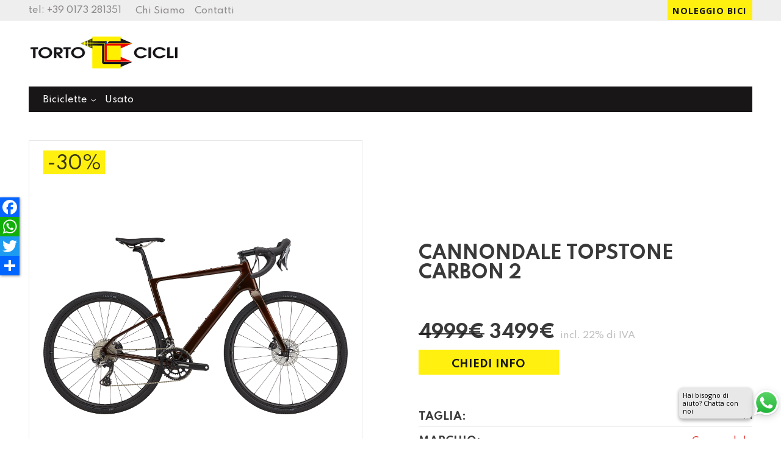

--- FILE ---
content_type: text/html; charset=UTF-8
request_url: https://tortocicli.com/product/topstone-carbon-2/
body_size: 20126
content:
<!doctype html>
  <!--[if lt IE 9]><html class="no-js no-svg ie lt-ie9 lt-ie8 lt-ie7" lang="it-IT"> <![endif]-->
  <!--[if IE 9]><html class="no-js no-svg ie ie9 lt-ie9 lt-ie8" lang="it-IT"> <![endif]-->
  <!--[if gt IE 9]><!--><html class="no-js no-svg" lang="it-IT"> <!--<![endif]-->
  <head>
    <meta charset="UTF-8" />
<script type="text/javascript">
/* <![CDATA[ */
var gform;gform||(document.addEventListener("gform_main_scripts_loaded",function(){gform.scriptsLoaded=!0}),document.addEventListener("gform/theme/scripts_loaded",function(){gform.themeScriptsLoaded=!0}),window.addEventListener("DOMContentLoaded",function(){gform.domLoaded=!0}),gform={domLoaded:!1,scriptsLoaded:!1,themeScriptsLoaded:!1,isFormEditor:()=>"function"==typeof InitializeEditor,callIfLoaded:function(o){return!(!gform.domLoaded||!gform.scriptsLoaded||!gform.themeScriptsLoaded&&!gform.isFormEditor()||(gform.isFormEditor()&&console.warn("The use of gform.initializeOnLoaded() is deprecated in the form editor context and will be removed in Gravity Forms 3.1."),o(),0))},initializeOnLoaded:function(o){gform.callIfLoaded(o)||(document.addEventListener("gform_main_scripts_loaded",()=>{gform.scriptsLoaded=!0,gform.callIfLoaded(o)}),document.addEventListener("gform/theme/scripts_loaded",()=>{gform.themeScriptsLoaded=!0,gform.callIfLoaded(o)}),window.addEventListener("DOMContentLoaded",()=>{gform.domLoaded=!0,gform.callIfLoaded(o)}))},hooks:{action:{},filter:{}},addAction:function(o,r,e,t){gform.addHook("action",o,r,e,t)},addFilter:function(o,r,e,t){gform.addHook("filter",o,r,e,t)},doAction:function(o){gform.doHook("action",o,arguments)},applyFilters:function(o){return gform.doHook("filter",o,arguments)},removeAction:function(o,r){gform.removeHook("action",o,r)},removeFilter:function(o,r,e){gform.removeHook("filter",o,r,e)},addHook:function(o,r,e,t,n){null==gform.hooks[o][r]&&(gform.hooks[o][r]=[]);var d=gform.hooks[o][r];null==n&&(n=r+"_"+d.length),gform.hooks[o][r].push({tag:n,callable:e,priority:t=null==t?10:t})},doHook:function(r,o,e){var t;if(e=Array.prototype.slice.call(e,1),null!=gform.hooks[r][o]&&((o=gform.hooks[r][o]).sort(function(o,r){return o.priority-r.priority}),o.forEach(function(o){"function"!=typeof(t=o.callable)&&(t=window[t]),"action"==r?t.apply(null,e):e[0]=t.apply(null,e)})),"filter"==r)return e[0]},removeHook:function(o,r,t,n){var e;null!=gform.hooks[o][r]&&(e=(e=gform.hooks[o][r]).filter(function(o,r,e){return!!(null!=n&&n!=o.tag||null!=t&&t!=o.priority)}),gform.hooks[o][r]=e)}});
/* ]]> */
</script>

    <meta name="description" content="Biciclette &amp; Abbigliamento Ciclistico ad Alba (CN)">
    <meta http-equiv="Content-Type" content="text/html; charset=UTF-8" />
    <meta http-equiv="X-UA-Compatible" content="IE=edge">
    <meta name="viewport" content="width=device-width, initial-scale=1">
    <link rel="pingback" href="https://tortocicli.com/xmlrpc.php" />
    <link rel="profile" href="http://gmpg.org/xfn/11">
    <meta name='robots' content='index, follow, max-image-preview:large, max-snippet:-1, max-video-preview:-1' />
	<style>img:is([sizes="auto" i], [sizes^="auto," i]) { contain-intrinsic-size: 3000px 1500px }</style>
	
	<!-- This site is optimized with the Yoast SEO plugin v26.1.1 - https://yoast.com/wordpress/plugins/seo/ -->
	<title>Topstone Carbon 2 | Biciclette &amp; Abbigliamento Ciclistico ad Alba (CN)</title>
	<link rel="canonical" href="https://tortocicli.com/product/topstone-carbon-2/" />
	<meta property="og:locale" content="it_IT" />
	<meta property="og:type" content="article" />
	<meta property="og:title" content="Topstone Carbon 2 | Biciclette &amp; Abbigliamento Ciclistico ad Alba (CN)" />
	<meta property="og:url" content="https://tortocicli.com/product/topstone-carbon-2/" />
	<meta property="og:site_name" content="Torto Cicli" />
	<meta property="article:modified_time" content="2025-03-06T16:39:19+00:00" />
	<meta property="og:image" content="https://tortocicli.com/files/2021/10/Topstone-Carbon-2.png" />
	<meta property="og:image:width" content="800" />
	<meta property="og:image:height" content="465" />
	<meta property="og:image:type" content="image/png" />
	<meta name="twitter:card" content="summary_large_image" />
	<meta name="twitter:label1" content="Tempo di lettura stimato" />
	<meta name="twitter:data1" content="1 minuto" />
	<script type="application/ld+json" class="yoast-schema-graph">{"@context":"https://schema.org","@graph":[{"@type":"WebPage","@id":"https://tortocicli.com/product/topstone-carbon-2/","url":"https://tortocicli.com/product/topstone-carbon-2/","name":"Topstone Carbon 2 | Biciclette &amp; Abbigliamento Ciclistico ad Alba (CN)","isPartOf":{"@id":"https://tortocicli.com/#website"},"primaryImageOfPage":{"@id":"https://tortocicli.com/product/topstone-carbon-2/#primaryimage"},"image":{"@id":"https://tortocicli.com/product/topstone-carbon-2/#primaryimage"},"thumbnailUrl":"https://tortocicli.com/files/2021/10/Topstone-Carbon-2.png","datePublished":"2021-10-28T14:30:21+00:00","dateModified":"2025-03-06T16:39:19+00:00","breadcrumb":{"@id":"https://tortocicli.com/product/topstone-carbon-2/#breadcrumb"},"inLanguage":"it-IT","potentialAction":[{"@type":"ReadAction","target":["https://tortocicli.com/product/topstone-carbon-2/"]}]},{"@type":"ImageObject","inLanguage":"it-IT","@id":"https://tortocicli.com/product/topstone-carbon-2/#primaryimage","url":"https://tortocicli.com/files/2021/10/Topstone-Carbon-2.png","contentUrl":"https://tortocicli.com/files/2021/10/Topstone-Carbon-2.png","width":800,"height":465,"caption":"gravel-cannondale-topstone-carbon-2"},{"@type":"BreadcrumbList","@id":"https://tortocicli.com/product/topstone-carbon-2/#breadcrumb","itemListElement":[{"@type":"ListItem","position":1,"name":"Home","item":"https://tortocicli.com/"},{"@type":"ListItem","position":2,"name":"Biciclette","item":"https://tortocicli.com/product-category/biciclette/"},{"@type":"ListItem","position":3,"name":"Gravel","item":"https://tortocicli.com/product-category/biciclette/gravel/"},{"@type":"ListItem","position":4,"name":"Topstone Carbon 2"}]},{"@type":"WebSite","@id":"https://tortocicli.com/#website","url":"https://tortocicli.com/","name":"Torto Cicli","description":"Biciclette &amp; Abbigliamento Ciclistico ad Alba (CN)","publisher":{"@id":"https://tortocicli.com/#organization"},"potentialAction":[{"@type":"SearchAction","target":{"@type":"EntryPoint","urlTemplate":"https://tortocicli.com/?s={search_term_string}"},"query-input":{"@type":"PropertyValueSpecification","valueRequired":true,"valueName":"search_term_string"}}],"inLanguage":"it-IT"},{"@type":"Organization","@id":"https://tortocicli.com/#organization","name":"Cicli Torto","url":"https://tortocicli.com/","logo":{"@type":"ImageObject","inLanguage":"it-IT","@id":"https://tortocicli.com/#/schema/logo/image/","url":"https://tortocicli.com/files/2020/11/logo.png","contentUrl":"https://tortocicli.com/files/2020/11/logo.png","width":460,"height":150,"caption":"Cicli Torto"},"image":{"@id":"https://tortocicli.com/#/schema/logo/image/"}}]}</script>
	<!-- / Yoast SEO plugin. -->


<link rel='dns-prefetch' href='//cdn.iubenda.com' />
<link rel='dns-prefetch' href='//static.addtoany.com' />
<link rel='dns-prefetch' href='//www.google.com' />
<link rel="alternate" type="application/rss+xml" title="Torto Cicli &raquo; Feed" href="https://tortocicli.com/feed/" />
<link rel="alternate" type="application/rss+xml" title="Torto Cicli &raquo; Feed dei commenti" href="https://tortocicli.com/comments/feed/" />
<link rel="alternate" type="application/rss+xml" title="Torto Cicli &raquo; Topstone Carbon 2 Feed dei commenti" href="https://tortocicli.com/product/topstone-carbon-2/feed/" />
		<!-- This site uses the Google Analytics by MonsterInsights plugin v9.9.1 - Using Analytics tracking - https://www.monsterinsights.com/ -->
							<script src="//www.googletagmanager.com/gtag/js?id=G-JSPPELSL2M"  data-cfasync="false" data-wpfc-render="false" type="text/javascript" async></script>
			<script data-cfasync="false" data-wpfc-render="false" type="text/javascript">
				var mi_version = '9.9.1';
				var mi_track_user = true;
				var mi_no_track_reason = '';
								var MonsterInsightsDefaultLocations = {"page_location":"https:\/\/tortocicli.com\/product\/topstone-carbon-2\/"};
								if ( typeof MonsterInsightsPrivacyGuardFilter === 'function' ) {
					var MonsterInsightsLocations = (typeof MonsterInsightsExcludeQuery === 'object') ? MonsterInsightsPrivacyGuardFilter( MonsterInsightsExcludeQuery ) : MonsterInsightsPrivacyGuardFilter( MonsterInsightsDefaultLocations );
				} else {
					var MonsterInsightsLocations = (typeof MonsterInsightsExcludeQuery === 'object') ? MonsterInsightsExcludeQuery : MonsterInsightsDefaultLocations;
				}

								var disableStrs = [
										'ga-disable-G-JSPPELSL2M',
									];

				/* Function to detect opted out users */
				function __gtagTrackerIsOptedOut() {
					for (var index = 0; index < disableStrs.length; index++) {
						if (document.cookie.indexOf(disableStrs[index] + '=true') > -1) {
							return true;
						}
					}

					return false;
				}

				/* Disable tracking if the opt-out cookie exists. */
				if (__gtagTrackerIsOptedOut()) {
					for (var index = 0; index < disableStrs.length; index++) {
						window[disableStrs[index]] = true;
					}
				}

				/* Opt-out function */
				function __gtagTrackerOptout() {
					for (var index = 0; index < disableStrs.length; index++) {
						document.cookie = disableStrs[index] + '=true; expires=Thu, 31 Dec 2099 23:59:59 UTC; path=/';
						window[disableStrs[index]] = true;
					}
				}

				if ('undefined' === typeof gaOptout) {
					function gaOptout() {
						__gtagTrackerOptout();
					}
				}
								window.dataLayer = window.dataLayer || [];

				window.MonsterInsightsDualTracker = {
					helpers: {},
					trackers: {},
				};
				if (mi_track_user) {
					function __gtagDataLayer() {
						dataLayer.push(arguments);
					}

					function __gtagTracker(type, name, parameters) {
						if (!parameters) {
							parameters = {};
						}

						if (parameters.send_to) {
							__gtagDataLayer.apply(null, arguments);
							return;
						}

						if (type === 'event') {
														parameters.send_to = monsterinsights_frontend.v4_id;
							var hookName = name;
							if (typeof parameters['event_category'] !== 'undefined') {
								hookName = parameters['event_category'] + ':' + name;
							}

							if (typeof MonsterInsightsDualTracker.trackers[hookName] !== 'undefined') {
								MonsterInsightsDualTracker.trackers[hookName](parameters);
							} else {
								__gtagDataLayer('event', name, parameters);
							}
							
						} else {
							__gtagDataLayer.apply(null, arguments);
						}
					}

					__gtagTracker('js', new Date());
					__gtagTracker('set', {
						'developer_id.dZGIzZG': true,
											});
					if ( MonsterInsightsLocations.page_location ) {
						__gtagTracker('set', MonsterInsightsLocations);
					}
										__gtagTracker('config', 'G-JSPPELSL2M', {"forceSSL":"true","anonymize_ip":"true","link_attribution":"true"} );
										window.gtag = __gtagTracker;										(function () {
						/* https://developers.google.com/analytics/devguides/collection/analyticsjs/ */
						/* ga and __gaTracker compatibility shim. */
						var noopfn = function () {
							return null;
						};
						var newtracker = function () {
							return new Tracker();
						};
						var Tracker = function () {
							return null;
						};
						var p = Tracker.prototype;
						p.get = noopfn;
						p.set = noopfn;
						p.send = function () {
							var args = Array.prototype.slice.call(arguments);
							args.unshift('send');
							__gaTracker.apply(null, args);
						};
						var __gaTracker = function () {
							var len = arguments.length;
							if (len === 0) {
								return;
							}
							var f = arguments[len - 1];
							if (typeof f !== 'object' || f === null || typeof f.hitCallback !== 'function') {
								if ('send' === arguments[0]) {
									var hitConverted, hitObject = false, action;
									if ('event' === arguments[1]) {
										if ('undefined' !== typeof arguments[3]) {
											hitObject = {
												'eventAction': arguments[3],
												'eventCategory': arguments[2],
												'eventLabel': arguments[4],
												'value': arguments[5] ? arguments[5] : 1,
											}
										}
									}
									if ('pageview' === arguments[1]) {
										if ('undefined' !== typeof arguments[2]) {
											hitObject = {
												'eventAction': 'page_view',
												'page_path': arguments[2],
											}
										}
									}
									if (typeof arguments[2] === 'object') {
										hitObject = arguments[2];
									}
									if (typeof arguments[5] === 'object') {
										Object.assign(hitObject, arguments[5]);
									}
									if ('undefined' !== typeof arguments[1].hitType) {
										hitObject = arguments[1];
										if ('pageview' === hitObject.hitType) {
											hitObject.eventAction = 'page_view';
										}
									}
									if (hitObject) {
										action = 'timing' === arguments[1].hitType ? 'timing_complete' : hitObject.eventAction;
										hitConverted = mapArgs(hitObject);
										__gtagTracker('event', action, hitConverted);
									}
								}
								return;
							}

							function mapArgs(args) {
								var arg, hit = {};
								var gaMap = {
									'eventCategory': 'event_category',
									'eventAction': 'event_action',
									'eventLabel': 'event_label',
									'eventValue': 'event_value',
									'nonInteraction': 'non_interaction',
									'timingCategory': 'event_category',
									'timingVar': 'name',
									'timingValue': 'value',
									'timingLabel': 'event_label',
									'page': 'page_path',
									'location': 'page_location',
									'title': 'page_title',
									'referrer' : 'page_referrer',
								};
								for (arg in args) {
																		if (!(!args.hasOwnProperty(arg) || !gaMap.hasOwnProperty(arg))) {
										hit[gaMap[arg]] = args[arg];
									} else {
										hit[arg] = args[arg];
									}
								}
								return hit;
							}

							try {
								f.hitCallback();
							} catch (ex) {
							}
						};
						__gaTracker.create = newtracker;
						__gaTracker.getByName = newtracker;
						__gaTracker.getAll = function () {
							return [];
						};
						__gaTracker.remove = noopfn;
						__gaTracker.loaded = true;
						window['__gaTracker'] = __gaTracker;
					})();
									} else {
										console.log("");
					(function () {
						function __gtagTracker() {
							return null;
						}

						window['__gtagTracker'] = __gtagTracker;
						window['gtag'] = __gtagTracker;
					})();
									}
			</script>
			
							<!-- / Google Analytics by MonsterInsights -->
		<script type="text/javascript">
/* <![CDATA[ */
window._wpemojiSettings = {"baseUrl":"https:\/\/s.w.org\/images\/core\/emoji\/16.0.1\/72x72\/","ext":".png","svgUrl":"https:\/\/s.w.org\/images\/core\/emoji\/16.0.1\/svg\/","svgExt":".svg","source":{"concatemoji":"https:\/\/tortocicli.com\/wp-includes\/js\/wp-emoji-release.min.js?ver=6.8.3"}};
/*! This file is auto-generated */
!function(s,n){var o,i,e;function c(e){try{var t={supportTests:e,timestamp:(new Date).valueOf()};sessionStorage.setItem(o,JSON.stringify(t))}catch(e){}}function p(e,t,n){e.clearRect(0,0,e.canvas.width,e.canvas.height),e.fillText(t,0,0);var t=new Uint32Array(e.getImageData(0,0,e.canvas.width,e.canvas.height).data),a=(e.clearRect(0,0,e.canvas.width,e.canvas.height),e.fillText(n,0,0),new Uint32Array(e.getImageData(0,0,e.canvas.width,e.canvas.height).data));return t.every(function(e,t){return e===a[t]})}function u(e,t){e.clearRect(0,0,e.canvas.width,e.canvas.height),e.fillText(t,0,0);for(var n=e.getImageData(16,16,1,1),a=0;a<n.data.length;a++)if(0!==n.data[a])return!1;return!0}function f(e,t,n,a){switch(t){case"flag":return n(e,"\ud83c\udff3\ufe0f\u200d\u26a7\ufe0f","\ud83c\udff3\ufe0f\u200b\u26a7\ufe0f")?!1:!n(e,"\ud83c\udde8\ud83c\uddf6","\ud83c\udde8\u200b\ud83c\uddf6")&&!n(e,"\ud83c\udff4\udb40\udc67\udb40\udc62\udb40\udc65\udb40\udc6e\udb40\udc67\udb40\udc7f","\ud83c\udff4\u200b\udb40\udc67\u200b\udb40\udc62\u200b\udb40\udc65\u200b\udb40\udc6e\u200b\udb40\udc67\u200b\udb40\udc7f");case"emoji":return!a(e,"\ud83e\udedf")}return!1}function g(e,t,n,a){var r="undefined"!=typeof WorkerGlobalScope&&self instanceof WorkerGlobalScope?new OffscreenCanvas(300,150):s.createElement("canvas"),o=r.getContext("2d",{willReadFrequently:!0}),i=(o.textBaseline="top",o.font="600 32px Arial",{});return e.forEach(function(e){i[e]=t(o,e,n,a)}),i}function t(e){var t=s.createElement("script");t.src=e,t.defer=!0,s.head.appendChild(t)}"undefined"!=typeof Promise&&(o="wpEmojiSettingsSupports",i=["flag","emoji"],n.supports={everything:!0,everythingExceptFlag:!0},e=new Promise(function(e){s.addEventListener("DOMContentLoaded",e,{once:!0})}),new Promise(function(t){var n=function(){try{var e=JSON.parse(sessionStorage.getItem(o));if("object"==typeof e&&"number"==typeof e.timestamp&&(new Date).valueOf()<e.timestamp+604800&&"object"==typeof e.supportTests)return e.supportTests}catch(e){}return null}();if(!n){if("undefined"!=typeof Worker&&"undefined"!=typeof OffscreenCanvas&&"undefined"!=typeof URL&&URL.createObjectURL&&"undefined"!=typeof Blob)try{var e="postMessage("+g.toString()+"("+[JSON.stringify(i),f.toString(),p.toString(),u.toString()].join(",")+"));",a=new Blob([e],{type:"text/javascript"}),r=new Worker(URL.createObjectURL(a),{name:"wpTestEmojiSupports"});return void(r.onmessage=function(e){c(n=e.data),r.terminate(),t(n)})}catch(e){}c(n=g(i,f,p,u))}t(n)}).then(function(e){for(var t in e)n.supports[t]=e[t],n.supports.everything=n.supports.everything&&n.supports[t],"flag"!==t&&(n.supports.everythingExceptFlag=n.supports.everythingExceptFlag&&n.supports[t]);n.supports.everythingExceptFlag=n.supports.everythingExceptFlag&&!n.supports.flag,n.DOMReady=!1,n.readyCallback=function(){n.DOMReady=!0}}).then(function(){return e}).then(function(){var e;n.supports.everything||(n.readyCallback(),(e=n.source||{}).concatemoji?t(e.concatemoji):e.wpemoji&&e.twemoji&&(t(e.twemoji),t(e.wpemoji)))}))}((window,document),window._wpemojiSettings);
/* ]]> */
</script>
<style id='wp-emoji-styles-inline-css' type='text/css'>

	img.wp-smiley, img.emoji {
		display: inline !important;
		border: none !important;
		box-shadow: none !important;
		height: 1em !important;
		width: 1em !important;
		margin: 0 0.07em !important;
		vertical-align: -0.1em !important;
		background: none !important;
		padding: 0 !important;
	}
</style>
<style id='classic-theme-styles-inline-css' type='text/css'>
/*! This file is auto-generated */
.wp-block-button__link{color:#fff;background-color:#32373c;border-radius:9999px;box-shadow:none;text-decoration:none;padding:calc(.667em + 2px) calc(1.333em + 2px);font-size:1.125em}.wp-block-file__button{background:#32373c;color:#fff;text-decoration:none}
</style>
<link rel='stylesheet' id='frontend-style-css' href='https://tortocicli.com/wp-content/themes/frontend/style.css?ver=2.3' type='text/css' media='all' />
<link rel='stylesheet' id='addtoany-css' href='https://tortocicli.com/wp-content/plugins/add-to-any/addtoany.min.css?ver=1.16' type='text/css' media='all' />
<style id='addtoany-inline-css' type='text/css'>
@media screen and (max-width:980px){
.a2a_floating_style.a2a_vertical_style{display:none;}
}
@media screen and (min-width:981px){
.a2a_floating_style.a2a_default_style{display:none;}
}
.a2a_floating_style  {
    background-color: #fff !important;
    border-radius: 0 !important;
    box-shadow: 1px 1px 4px rgba(0,0,0,0.4);
}

.a2a_floating_style.a2a_vertical_style {
    top: 45% !important;
	padding: 0;
}

.a2a_floating_style.a2a_default_style {
	padding: 0;
	z-index: 9;
}

.a2a_vertical_style a {
	padding: 0 !important;
}

.a2a_vertical_style a:last-child {
    border-bottom: 0;
}

.a2a_default_style .a2a_count,
.a2a_default_style .a2a_svg,
.a2a_floating_style .a2a_svg,
.a2a_menu .a2a_svg,
.a2a_vertical_style .a2a_count,
.a2a_vertical_style .a2a_svg {
    border-radius: 0 !important;
}
</style>
<link rel='stylesheet' id='child-style-css' href='https://tortocicli.com/wp-content/themes/ciclitorto/style.css?ver=2.3' type='text/css' media='all' />

<script  type="text/javascript" class=" _iub_cs_skip" type="text/javascript" id="iubenda-head-inline-scripts-0">
/* <![CDATA[ */

var _iub = _iub || [];
_iub.csConfiguration = {"consentOnContinuedBrowsing":false,"lang":"it","siteId":3306498,"cookiePolicyId":14399515, "banner":{ "acceptButtonDisplay":true,"customizeButtonDisplay":true,"acceptButtonColor":"#0073CE","acceptButtonCaptionColor":"white","customizeButtonColor":"#DADADA","customizeButtonCaptionColor":"#4D4D4D","rejectButtonDisplay":true,"rejectButtonColor":"#0073CE","rejectButtonCaptionColor":"white","position":"float-bottom-left","textColor":"black","backgroundColor":"white" }};
/* ]]> */
</script>
<script  type="text/javascript" charset="UTF-8" async="" class=" _iub_cs_skip" type="text/javascript" src="//cdn.iubenda.com/cs/iubenda_cs.js?ver=3.12.4" id="iubenda-head-scripts-1-js"></script>
<script type="text/javascript" src="https://tortocicli.com/wp-includes/js/jquery/jquery.min.js?ver=3.7.1" id="jquery-core-js"></script>
<script type="text/javascript" src="https://tortocicli.com/wp-includes/js/jquery/jquery-migrate.min.js?ver=3.4.1" id="jquery-migrate-js"></script>
<script type="text/javascript" defer='defer' src="https://tortocicli.com/wp-content/plugins/gravityforms/js/jquery.json.min.js?ver=2.9.20" id="gform_json-js"></script>
<script type="text/javascript" id="gform_gravityforms-js-extra">
/* <![CDATA[ */
var gf_global = {"gf_currency_config":{"name":"Dollaro USA","symbol_left":"$","symbol_right":"","symbol_padding":"","thousand_separator":",","decimal_separator":".","decimals":2,"code":"USD"},"base_url":"https:\/\/tortocicli.com\/wp-content\/plugins\/gravityforms","number_formats":[],"spinnerUrl":"https:\/\/tortocicli.com\/wp-content\/plugins\/gravityforms\/images\/spinner.svg","version_hash":"1aa644aff0de82ddc8a65caa311dad3f","strings":{"newRowAdded":"\u00c8 stata aggiunta una nuova riga.","rowRemoved":"La riga \u00e8 stata rimossa","formSaved":"Il modulo \u00e8 stato salvato. Il contenuto include il link per tornare a completare il modulo."}};
var gform_i18n = {"datepicker":{"days":{"monday":"Lun","tuesday":"Mar","wednesday":"Mer","thursday":"Gio","friday":"Ven","saturday":"Sab","sunday":"Dom"},"months":{"january":"Gennaio","february":"Febbraio","march":"Marzo","april":"Aprile","may":"Maggio","june":"Giugno","july":"Luglio","august":"Agosto","september":"Settembre","october":"Ottobre","november":"Novembre","december":"Dicembre"},"firstDay":1,"iconText":"Seleziona la data"}};
var gf_legacy_multi = {"2":"1"};
var gform_gravityforms = {"strings":{"invalid_file_extension":"Questo tipo di file non \u00e8 consentito. Deve avere uno dei seguenti formati:","delete_file":"Elimina questo file","in_progress":"in lavorazione","file_exceeds_limit":"La dimensione del file supera i limiti","illegal_extension":"Questo tipo di file non \u00e8 consentito.","max_reached":"Numero massimo di file raggiunto","unknown_error":"C\u2019\u00e8 stato un problema durante il salvataggio del file sul server","currently_uploading":"Aspetta che il caricamento sia completato","cancel":"Annulla","cancel_upload":"Annulla questo caricamento","cancelled":"Annullato","error":"Errore","message":"Messaggio"},"vars":{"images_url":"https:\/\/tortocicli.com\/wp-content\/plugins\/gravityforms\/images"}};
/* ]]> */
</script>
<script type="text/javascript" defer='defer' src="https://tortocicli.com/wp-content/plugins/gravityforms/js/gravityforms.min.js?ver=2.9.20" id="gform_gravityforms-js"></script>
<script type="text/javascript" defer='defer' src="https://tortocicli.com/wp-content/plugins/gravityforms/assets/js/dist/utils.min.js?ver=380b7a5ec0757c78876bc8a59488f2f3" id="gform_gravityforms_utils-js"></script>
<script type="text/javascript" src="https://tortocicli.com/wp-content/plugins/google-analytics-premium/assets/js/frontend-gtag.js?ver=9.9.1" id="monsterinsights-frontend-script-js" async="async" data-wp-strategy="async"></script>
<script data-cfasync="false" data-wpfc-render="false" type="text/javascript" id='monsterinsights-frontend-script-js-extra'>/* <![CDATA[ */
var monsterinsights_frontend = {"js_events_tracking":"true","download_extensions":"doc,pdf,ppt,zip,xls,docx,pptx,xlsx","inbound_paths":"[{\"path\":\"\\\/go\\\/\",\"label\":\"affiliate\"},{\"path\":\"\\\/recommend\\\/\",\"label\":\"affiliate\"}]","home_url":"https:\/\/tortocicli.com","hash_tracking":"false","v4_id":"G-JSPPELSL2M"};/* ]]> */
</script>
<script type="text/javascript" id="addtoany-core-js-before">
/* <![CDATA[ */
window.a2a_config=window.a2a_config||{};a2a_config.callbacks=[];a2a_config.overlays=[];a2a_config.templates={};a2a_localize = {
	Share: "Condividi",
	Save: "Salva",
	Subscribe: "Abbonati",
	Email: "Email",
	Bookmark: "Segnalibro",
	ShowAll: "espandi",
	ShowLess: "comprimi",
	FindServices: "Trova servizi",
	FindAnyServiceToAddTo: "Trova subito un servizio da aggiungere",
	PoweredBy: "Powered by",
	ShareViaEmail: "Condividi via email",
	SubscribeViaEmail: "Iscriviti via email",
	BookmarkInYourBrowser: "Aggiungi ai segnalibri",
	BookmarkInstructions: "Premi Ctrl+D o \u2318+D per mettere questa pagina nei preferiti",
	AddToYourFavorites: "Aggiungi ai favoriti",
	SendFromWebOrProgram: "Invia da qualsiasi indirizzo email o programma di posta elettronica",
	EmailProgram: "Programma di posta elettronica",
	More: "Di più&#8230;",
	ThanksForSharing: "Grazie per la condivisione!",
	ThanksForFollowing: "Thanks for following!"
};
/* ]]> */
</script>
<script type="text/javascript" defer src="https://static.addtoany.com/menu/page.js" id="addtoany-core-js"></script>
<script type="text/javascript" defer src="https://tortocicli.com/wp-content/plugins/add-to-any/addtoany.min.js?ver=1.1" id="addtoany-jquery-js"></script>
<script type="text/javascript" src="https://tortocicli.com/wp-content/themes/frontend/assets/scripts/vendor.js?ver=2.3" id="vendors-js"></script>
<script type="text/javascript" src="https://tortocicli.com/wp-content/themes/frontend/assets/scripts/main.js?ver=2.3" id="main-js"></script>
<link rel="https://api.w.org/" href="https://tortocicli.com/wp-json/" /><link rel="EditURI" type="application/rsd+xml" title="RSD" href="https://tortocicli.com/xmlrpc.php?rsd" />
<meta name="generator" content="WordPress 6.8.3" />
<link rel='shortlink' href='https://tortocicli.com/?p=396' />
<link rel="alternate" title="oEmbed (JSON)" type="application/json+oembed" href="https://tortocicli.com/wp-json/oembed/1.0/embed?url=https%3A%2F%2Ftortocicli.com%2Fproduct%2Ftopstone-carbon-2%2F" />
<link rel="alternate" title="oEmbed (XML)" type="text/xml+oembed" href="https://tortocicli.com/wp-json/oembed/1.0/embed?url=https%3A%2F%2Ftortocicli.com%2Fproduct%2Ftopstone-carbon-2%2F&#038;format=xml" />
<meta name="generator" content="Elementor 3.28.4; features: additional_custom_breakpoints, e_local_google_fonts; settings: css_print_method-external, google_font-enabled, font_display-auto">
			<style>
				.e-con.e-parent:nth-of-type(n+4):not(.e-lazyloaded):not(.e-no-lazyload),
				.e-con.e-parent:nth-of-type(n+4):not(.e-lazyloaded):not(.e-no-lazyload) * {
					background-image: none !important;
				}
				@media screen and (max-height: 1024px) {
					.e-con.e-parent:nth-of-type(n+3):not(.e-lazyloaded):not(.e-no-lazyload),
					.e-con.e-parent:nth-of-type(n+3):not(.e-lazyloaded):not(.e-no-lazyload) * {
						background-image: none !important;
					}
				}
				@media screen and (max-height: 640px) {
					.e-con.e-parent:nth-of-type(n+2):not(.e-lazyloaded):not(.e-no-lazyload),
					.e-con.e-parent:nth-of-type(n+2):not(.e-lazyloaded):not(.e-no-lazyload) * {
						background-image: none !important;
					}
				}
			</style>
			<link rel="icon" href="https://tortocicli.com/files/2020/11/cropped-logo-32x32.png" sizes="32x32" />
<link rel="icon" href="https://tortocicli.com/files/2020/11/cropped-logo-192x192.png" sizes="192x192" />
<link rel="apple-touch-icon" href="https://tortocicli.com/files/2020/11/cropped-logo-180x180.png" />
<meta name="msapplication-TileImage" content="https://tortocicli.com/files/2020/11/cropped-logo-270x270.png" />
		<style type="text/css" id="wp-custom-css">
			.footer img { max-width: 100%; width: auto;}

.elementor-section .elementor-container { flex-wrap: wrap}		</style>
		
    
      </head>
  <body class="wp-singular catalog-template-default single single-catalog postid-396 wp-theme-frontend wp-child-theme-ciclitorto torto-cicli site-id-362 elementor-default"><div id="site" class="site site--type-product site--layout-prsi-std site--header-standard ">
  <!-- Global body scripts -->
  

  <!-- Single body scripts -->
  

  <div id="mobile-nav" class="mobile-nav mobile-nav--hide js-mobile-nav">
  <a data-mobile-nav="#mobile-nav" class="mobile-nav__toggler mobile-nav__toggler--close js-mobile-nav-toggler">
    <svg class="mobile-nav__icon mobile-nav__icon--close" x="0px" y="0px" viewBox="0 0 1000 1000" enable-background="new 0 0 1000 1000" xml:space="preserve">
    <g><path d="M629.3,499.1l333.5-331.8c18.1-18.1,27.2-40,27.2-65.5c0-25.5-9.1-47.1-27.2-64.7c-18.1-17.6-40-26.4-65.5-26.4s-47.4,8.5-65.5,25.5L500,369.8L168.2,36.4c-9.1-7.9-19.3-14.2-30.6-18.7s-23-6.8-34.9-6.8s-23.5,2.3-34.9,6.8S46.3,28.4,37.2,36.4C19.1,54.5,10,76.4,10,101.9c0,25.5,9.1,47.4,27.2,65.5l333.5,331.8L37.2,832.6c-18.1,17-27.2,38.3-27.2,63.8c0,25.5,9.1,47.4,27.2,65.5c18.1,18.1,40,27.2,65.5,27.2c25.5,0,47.4-9.1,65.5-27.2L500,630.2l331.8,331.8c18.1,18.1,40,27.2,65.5,27.2s47.4-9.1,65.5-27.2c18.1-18.1,27.2-40,27.2-65.5c0-25.5-9.1-46.8-27.2-63.8L629.3,499.1z"/></g>
    </svg>
  </a>
  <nav class="mobile-nav__menu">
        <ul id="mobile-nav__inner" class="mobile-nav__inner">
          <li id="menu-item-32" class="menu-item menu-item-type-taxonomy menu-item-object-catalog_cat current-catalog-ancestor menu-item-32 menu-item-has-children mobile-nav__item mobile-nav__item--mobile">
        <a title="Biciclette" class="nav__link nav__link--mobile" href="https://tortocicli.com/product-category/biciclette/" target="_self">
          Biciclette
        </a>
                  <span class="js-menu-trigger js-menu--is-closed"><span class="js-trigger-icon"></span></span>
          <ul class="sub-menu sub-menu--mobile js-menu--is-closed">
                          <li id="menu-item-34" class="menu-item menu-item-type-taxonomy menu-item-object-catalog_cat menu-item-34 sub-menu__item sub-menu__item--mobile">
                <a title="Bici da Corsa" class="sub-menu__link sub-menu__link--mobile" href="https://tortocicli.com/product-category/biciclette/bici-corsa/" target="_self">
                  Bici da Corsa
                </a>
                              </li>
                          <li id="menu-item-38" class="menu-item menu-item-type-taxonomy menu-item-object-catalog_cat menu-item-38 sub-menu__item sub-menu__item--mobile">
                <a title="Mountain Bike" class="sub-menu__link sub-menu__link--mobile" href="https://tortocicli.com/product-category/biciclette/mountain-bike/" target="_self">
                  Mountain Bike
                </a>
                              </li>
                          <li id="menu-item-304" class="menu-item menu-item-type-taxonomy menu-item-object-catalog_cat current-catalog-ancestor current-menu-parent current-catalog-parent menu-item-304 sub-menu__item sub-menu__item--mobile">
                <a title="Gravel" class="sub-menu__link sub-menu__link--mobile" href="https://tortocicli.com/product-category/biciclette/gravel/" target="_self">
                  Gravel
                </a>
                              </li>
                          <li id="menu-item-302" class="menu-item menu-item-type-taxonomy menu-item-object-catalog_cat menu-item-302 sub-menu__item sub-menu__item--mobile">
                <a title="E-Bike" class="sub-menu__link sub-menu__link--mobile" href="https://tortocicli.com/product-category/biciclette/e-bike/" target="_self">
                  E-Bike
                </a>
                              </li>
                          <li id="menu-item-945" class="menu-item menu-item-type-taxonomy menu-item-object-catalog_cat menu-item-945 sub-menu__item sub-menu__item--mobile">
                <a title="City Bike" class="sub-menu__link sub-menu__link--mobile" href="https://tortocicli.com/product-category/biciclette/city-bike-biciclette/" target="_self">
                  City Bike
                </a>
                              </li>
                      </ul>
              </li>
          <li id="menu-item-40" class="menu-item menu-item-type-taxonomy menu-item-object-catalog_cat menu-item-40 mobile-nav__item mobile-nav__item--mobile">
        <a title="Usato" class="nav__link nav__link--mobile" href="https://tortocicli.com/product-category/usato/" target="_self">
          Usato
        </a>
              </li>
          <li id="menu-item-100" class="no-main menu-item menu-item-type-post_type menu-item-object-page menu-item-100 mobile-nav__item mobile-nav__item--mobile">
        <a title="Chi Siamo" class="nav__link nav__link--mobile" href="https://tortocicli.com/chi-siamo/" target="_self">
          Chi Siamo
        </a>
              </li>
          <li id="menu-item-102" class="no-main menu-item menu-item-type-post_type menu-item-object-page menu-item-102 mobile-nav__item mobile-nav__item--mobile">
        <a title="Contatti" class="nav__link nav__link--mobile" href="https://tortocicli.com/contatti/" target="_self">
          Contatti
        </a>
              </li>
        </ul>
  </nav>
</div>
  <header id="header" class="header header--title-standard">
          <div class="top-area">
        <div class="top-area__inner">
                      <div class="top-area__widget-container top-area__widget-container--left">
              <div id="text-3" class="top-area__widget top-area__widget--left widget_text">			<div class="textwidget"><p>tel: <a href="tel:+39 0173 281351">+39 0173 281351</a></p>
</div>
		</div><div id="nav_menu-2" class="top-area__widget top-area__widget--left widget_nav_menu"><div class="menu-servizio-container"><ul id="menu-servizio" class="menu"><li id="menu-item-64" class="menu-item menu-item-type-post_type menu-item-object-page menu-item-64"><a href="https://tortocicli.com/chi-siamo/">Chi Siamo</a></li>
<li id="menu-item-62" class="menu-item menu-item-type-post_type menu-item-object-page menu-item-62"><a href="https://tortocicli.com/contatti/">Contatti</a></li>
</ul></div></div>
            </div>
                                <div class="top-area__widget-container top-area__widget-container--right">
              <div id="text-2" class="top-area__widget top-area__widget--right widget_text">			<div class="textwidget">  <div class="button_container button__container--align-center">
    <a href="http://bicinlanga.com/" target="_self" class="button button--size-medium button--type-full">Noleggio bici</a>
  </div>
  
</div>
		</div>
            </div>
                  </div>
      </div>
        <div class="header__inner">
      <div class="header__row">
        <!-- custom logo -->
        <div class="logo">
          <a class="logo__link" title="Torto Cicli" href="https://tortocicli.com">
            <img class="logo__image" src="https://tortocicli.com/files/2020/11/logo.png" />
          </a>
        </div>

        <!-- custom logo mobile -->
        <div class="logo--mobile">
          <a class="logo__link--mobile" title="Torto Cicli" href="https://tortocicli.com">
            <img class="logo__image--mobile" src="https://tortocicli.com/files/2020/11/logo.png" />
          </a>
        </div>

        <!-- Main nav -->
                  <div class="nav primary-nav header__nav">
  <ul class="nav__inner primary-nav__inner">
          <li id="menu-item-32" class="menu-item menu-item-type-taxonomy menu-item-object-catalog_cat current-catalog-ancestor menu-item-32 menu-item-has-children nav__item nav__item--primary">
        <a title="Biciclette" class="nav__link nav__link--primary" href="https://tortocicli.com/product-category/biciclette/" target="_self">
          Biciclette
        </a>
                  <ul class="sub-menu sub-menu--primary">
                          <li id="menu-item-34" class="menu-item menu-item-type-taxonomy menu-item-object-catalog_cat menu-item-34 sub-menu__item sub-menu__item--primary">
                <a title="Bici da Corsa" class="sub-menu__link sub-menu__link--primary" href="https://tortocicli.com/product-category/biciclette/bici-corsa/"  target="_self">
                  Bici da Corsa
                </a>
                              </li>
                          <li id="menu-item-38" class="menu-item menu-item-type-taxonomy menu-item-object-catalog_cat menu-item-38 sub-menu__item sub-menu__item--primary">
                <a title="Mountain Bike" class="sub-menu__link sub-menu__link--primary" href="https://tortocicli.com/product-category/biciclette/mountain-bike/"  target="_self">
                  Mountain Bike
                </a>
                              </li>
                          <li id="menu-item-304" class="menu-item menu-item-type-taxonomy menu-item-object-catalog_cat current-catalog-ancestor current-menu-parent current-catalog-parent menu-item-304 sub-menu__item sub-menu__item--primary">
                <a title="Gravel" class="sub-menu__link sub-menu__link--primary" href="https://tortocicli.com/product-category/biciclette/gravel/"  target="_self">
                  Gravel
                </a>
                              </li>
                          <li id="menu-item-302" class="menu-item menu-item-type-taxonomy menu-item-object-catalog_cat menu-item-302 sub-menu__item sub-menu__item--primary">
                <a title="E-Bike" class="sub-menu__link sub-menu__link--primary" href="https://tortocicli.com/product-category/biciclette/e-bike/"  target="_self">
                  E-Bike
                </a>
                              </li>
                          <li id="menu-item-945" class="menu-item menu-item-type-taxonomy menu-item-object-catalog_cat menu-item-945 sub-menu__item sub-menu__item--primary">
                <a title="City Bike" class="sub-menu__link sub-menu__link--primary" href="https://tortocicli.com/product-category/biciclette/city-bike-biciclette/"  target="_self">
                  City Bike
                </a>
                              </li>
                      </ul>
              </li>
          <li id="menu-item-40" class="menu-item menu-item-type-taxonomy menu-item-object-catalog_cat menu-item-40 nav__item nav__item--primary">
        <a title="Usato" class="nav__link nav__link--primary" href="https://tortocicli.com/product-category/usato/" target="_self">
          Usato
        </a>
              </li>
          <li id="menu-item-100" class="no-main menu-item menu-item-type-post_type menu-item-object-page menu-item-100 nav__item nav__item--primary">
        <a title="Chi Siamo" class="nav__link nav__link--primary" href="https://tortocicli.com/chi-siamo/" target="_self">
          Chi Siamo
        </a>
              </li>
          <li id="menu-item-102" class="no-main menu-item menu-item-type-post_type menu-item-object-page menu-item-102 nav__item nav__item--primary">
        <a title="Contatti" class="nav__link nav__link--primary" href="https://tortocicli.com/contatti/" target="_self">
          Contatti
        </a>
              </li>
      </ul>
</div>
                <!-- Secodnary nav -->
                <!-- Mobile nav toggler -->
        <a data-mobile-nav="#mobile-nav" class="mobile-nav__toggler mobile-nav__toggler--open js-mobile-nav-toggler">
          <svg class="mobile-nav__icon" version="1.1" viewBox="0 0 32 32" xml:space="preserve" xmlns="http://www.w3.org/2000/svg" xmlns:xlink="http://www.w3.org/1999/xlink">
            <path d="M4,10h24c1.104,0,2-0.896,2-2s-0.896-2-2-2H4C2.896,6,2,6.896,2,8S2.896,10,4,10z M28,14H4c-1.104,0-2,0.896-2,2  s0.896,2,2,2h24c1.104,0,2-0.896,2-2S29.104,14,28,14z M28,22H4c-1.104,0-2,0.896-2,2s0.896,2,2,2h24c1.104,0,2-0.896,2-2  S29.104,22,28,22z"/>
          </svg>
        </a>
      </div>
    </div>
  </header>
  <article id="main" class="main main--layout-prsi-std main--title-standard product__main product__main--layout-prsi-std product__main--title-standard">

                                    <div class="prosi-std">
      <div class="prosi-std__inner">
        <div class="prosi-std__row">
          <div class="prosi-std__col prosi-std__col--images">
            <div class="prosi-std__image">
                              <span class="prosi-std__discount">
                  -30%
                </span>
                            <picture class="ratio__content" alt="cannondale-topstone-carbon-2" title="gravel-cannondale-topstone-carbon-2" src="https://tortocicli.com/files/2021/10/Topstone-Carbon-2.png">

                        <source srcset="https://tortocicli.com/files/2021/10/Topstone-Carbon-2.png" media="(min-width: 1400px)" />

                      <source srcset="https://tortocicli.com/files/2021/10/Topstone-Carbon-2.png" media="(min-width: 900px)" />

                      <source srcset="https://tortocicli.com/files/2021/10/Topstone-Carbon-2.png" media="(min-width: 500px)" />

                    <img alt="cannondale-topstone-carbon-2" title="gravel-cannondale-topstone-carbon-2" data-caption="gravel-cannondale-topstone-carbon-2" src="https://tortocicli.com/files/2021/10/Topstone-Carbon-2.png" data-src="https://tortocicli.com/files/2021/10/Topstone-Carbon-2.png"/>

                
</picture>
            </div>
                          <div class="prosi-std__gallery">
                <div class="gallery-straight gallery-straight--width- gallery-straight--has-caption-false prosi-std__gallery-straight">
  <div class="gallery-straight__row gallery-straight__row--product js-gallery">
              <div class="gallery-straight__image gallery-straight__image-type-square-lg gallery-straight__image--product-col gallery-straight__image--count-1 gallery-straight__image--has-caption-false">
        <a href="https://tortocicli.com/files/2021/10/Topstone-Carbon-2.png" class="gallery-straight__link gallery-straight__link--image-square-lg gallery-straight__link--has-caption-false" title="gravel-cannondale-topstone-carbon-2">
          <picture class="ratio__content" alt="cannondale-topstone-carbon-2" title="gravel-cannondale-topstone-carbon-2" src="https://tortocicli.com/files/2021/10/Topstone-Carbon-2.png">

                    <source srcset="https://tortocicli.com/files/2021/10/Topstone-Carbon-2.png" />

                <img alt="cannondale-topstone-carbon-2" title="gravel-cannondale-topstone-carbon-2" data-caption="gravel-cannondale-topstone-carbon-2" src="https://tortocicli.com/files/2021/10/Topstone-Carbon-2.png" data-src="https://tortocicli.com/files/2021/10/Topstone-Carbon-2.png"/>

            
</picture>
        </a>

              </div>
      </div>
</div>
              </div>
                      </div>
          <div class="prosi-std__col prosi-std__col--short-description">
            <h1 class="prosi-std__title-texts">
              <span class="prosi-std__title prosi-std__title--brand">
                Cannondale
              </span>
              <span class="prosi-std__title prosi-std__title--p1">
                Topstone Carbon 2
              </span>
              <span class="prosi-std__title prosi-std__title--p2">
                
              </span>
              <span class="prosi-std__title prosi-std__title--subtitle">
                
              </span>
            </h1>
            <div class="prosi-std__short-description">

              

              <div class="prosi-std__price">
                                  <del>4999€</del>
                  3499€
                                <span class="prosi-std__vat">
                  incl. 22% di IVA
                </span>
              </div>
            </div>
                          <div class="prosi-std__cta-container">
                <a data-modal="#product-cta" class="button prosi-std__button prosi-std__button--cta js-modal-toggler">Chiedi info</a>
                <div id="product-cta" class="prosi-std__modal modal modal--hidden">
                  <div class="modal__bg js-modal-toggler" data-modal="#product-cta">
                  </div>
                  <div class="prosi-std__modal-inner">
                    <div class="prosi-std__modal-scroll">
                      <div class="prosi-std__modal-content">
                        <div class="prosi-std__form" data-type="accordion-content">
                          <a data-modal="#product-cta" class="prosi-std__modal-close js-modal-toggler">X</a>
                          <h2 class="prosi-std__form-title">Chiedi informazioni</h2>
                          <p class="prosi-std__form-description">Compila il modulo per chiede informazioni su Topstone Carbon 2 </p>
                          
                <div class='gf_browser_chrome gform_wrapper gform_legacy_markup_wrapper gform-theme--no-framework' data-form-theme='legacy' data-form-index='0' id='gform_wrapper_2' ><div id='gf_2' class='gform_anchor' tabindex='-1'></div><form method='post' enctype='multipart/form-data' target='gform_ajax_frame_2' id='gform_2'  action='/product/topstone-carbon-2/#gf_2' data-formid='2' novalidate><div class='gf_invisible ginput_recaptchav3' data-sitekey='6LfwiO0kAAAAAJDbnurmBsYCpEdSvXs7DBEHMkFz' data-tabindex='0'><input id="input_b39d2090254f3bd186a1afba0f143234" class="gfield_recaptcha_response" type="hidden" name="input_b39d2090254f3bd186a1afba0f143234" value=""/></div>
                        <div class='gform-body gform_body'><ul id='gform_fields_2' class='gform_fields top_label form_sublabel_below description_below validation_below'><li id="field_2_6" class="gfield gfield--type-honeypot gform_validation_container field_sublabel_below gfield--has-description field_description_below field_validation_below gfield_visibility_visible"  ><label class='gfield_label gform-field-label' for='input_2_6'>Facebook</label><div class='ginput_container'><input name='input_6' id='input_2_6' type='text' value='' autocomplete='new-password'/></div><div class='gfield_description' id='gfield_description_2_6'>Questo campo serve per la convalida e dovrebbe essere lasciato inalterato.</div></li><li id="field_2_5" class="gfield gfield--type-text field_sublabel_below gfield--no-description field_description_below field_validation_below gfield_visibility_hidden"  ><div class="admin-hidden-markup"><i class="gform-icon gform-icon--hidden" aria-hidden="true" title="Questo campo è nascosto quando si visualizza il modulo"></i><span>Questo campo è nascosto quando si visualizza il modulo</span></div><label class='gfield_label gform-field-label' for='input_2_5'>Prodotto</label><div class='ginput_container ginput_container_text'><input name='input_5' id='input_2_5' type='text' value='Topstone Carbon 2' class='medium'      aria-invalid="false"   /></div></li><li id="field_2_1" class="gfield gfield--type-name gfield_contains_required field_sublabel_above gfield--no-description field_description_below field_validation_below gfield_visibility_visible"  ><label class='gfield_label gform-field-label gfield_label_before_complex' >Name<span class="gfield_required"><span class="gfield_required gfield_required_asterisk">*</span></span></label><div class='ginput_complex ginput_container ginput_container--name no_prefix has_first_name no_middle_name has_last_name no_suffix gf_name_has_2 ginput_container_name gform-grid-row' id='input_2_1'>
                            
                            <span id='input_2_1_3_container' class='name_first gform-grid-col gform-grid-col--size-auto' >
                                                    <label for='input_2_1_3' class='gform-field-label gform-field-label--type-sub '>Nome</label>
                                                    <input type='text' name='input_1.3' id='input_2_1_3' value=''   aria-required='true'     />
                                                </span>
                            
                            <span id='input_2_1_6_container' class='name_last gform-grid-col gform-grid-col--size-auto' >
                                                            <label for='input_2_1_6' class='gform-field-label gform-field-label--type-sub '>Cognome</label>
                                                            <input type='text' name='input_1.6' id='input_2_1_6' value=''   aria-required='true'     />
                                                        </span>
                            
                        </div></li><li id="field_2_2" class="gfield gfield--type-text gf_left_half field_sublabel_below gfield--no-description field_description_below field_validation_below gfield_visibility_visible"  ><label class='gfield_label gform-field-label' for='input_2_2'>Telefono</label><div class='ginput_container ginput_container_text'><input name='input_2' id='input_2_2' type='text' value='' class='medium'      aria-invalid="false"   /></div></li><li id="field_2_3" class="gfield gfield--type-email gf_left_half gfield_contains_required field_sublabel_below gfield--no-description field_description_below field_validation_below gfield_visibility_visible"  ><label class='gfield_label gform-field-label' for='input_2_3'>Email<span class="gfield_required"><span class="gfield_required gfield_required_asterisk">*</span></span></label><div class='ginput_container ginput_container_email'>
                            <input name='input_3' id='input_2_3' type='email' value='' class='medium'    aria-required="true" aria-invalid="false"  />
                        </div></li><li id="field_2_4" class="gfield gfield--type-textarea gfield_contains_required field_sublabel_below gfield--no-description field_description_below field_validation_below gfield_visibility_visible"  ><label class='gfield_label gform-field-label' for='input_2_4'>Il tuo messaggio<span class="gfield_required"><span class="gfield_required gfield_required_asterisk">*</span></span></label><div class='ginput_container ginput_container_textarea'><textarea name='input_4' id='input_2_4' class='textarea medium'     aria-required="true" aria-invalid="false"   rows='10' cols='50'></textarea></div></li></ul></div>
        <div class='gform-footer gform_footer top_label'> <input type='submit' id='gform_submit_button_2' class='gform_button button' onclick='gform.submission.handleButtonClick(this);' data-submission-type='submit' value='Invia Richiesta'  /> <input type='hidden' name='gform_ajax' value='form_id=2&amp;title=&amp;description=&amp;tabindex=0&amp;theme=legacy&amp;styles=[]&amp;hash=9cc92acfac6bd6bb656a18bd44c58625' />
            <input type='hidden' class='gform_hidden' name='gform_submission_method' data-js='gform_submission_method_2' value='iframe' />
            <input type='hidden' class='gform_hidden' name='gform_theme' data-js='gform_theme_2' id='gform_theme_2' value='legacy' />
            <input type='hidden' class='gform_hidden' name='gform_style_settings' data-js='gform_style_settings_2' id='gform_style_settings_2' value='[]' />
            <input type='hidden' class='gform_hidden' name='is_submit_2' value='1' />
            <input type='hidden' class='gform_hidden' name='gform_submit' value='2' />
            
            <input type='hidden' class='gform_hidden' name='gform_unique_id' value='' />
            <input type='hidden' class='gform_hidden' name='state_2' value='WyJbXSIsIjhmMmMwNzc3YzJmYzM1NjFkMjc3NDY1NjNiY2E0ODQ3Il0=' />
            <input type='hidden' autocomplete='off' class='gform_hidden' name='gform_target_page_number_2' id='gform_target_page_number_2' value='0' />
            <input type='hidden' autocomplete='off' class='gform_hidden' name='gform_source_page_number_2' id='gform_source_page_number_2' value='1' />
            <input type='hidden' name='gform_field_values' value='' />
            
        </div>
                        </form>
                        </div>
		                <iframe style='display:none;width:0px;height:0px;' src='about:blank' name='gform_ajax_frame_2' id='gform_ajax_frame_2' title='Questo iframe contiene la logica necessaria per gestire Gravity Forms con Ajax.'></iframe>
		                <script type="text/javascript">
/* <![CDATA[ */
 gform.initializeOnLoaded( function() {gformInitSpinner( 2, 'https://tortocicli.com/wp-content/plugins/gravityforms/images/spinner.svg', true );jQuery('#gform_ajax_frame_2').on('load',function(){var contents = jQuery(this).contents().find('*').html();var is_postback = contents.indexOf('GF_AJAX_POSTBACK') >= 0;if(!is_postback){return;}var form_content = jQuery(this).contents().find('#gform_wrapper_2');var is_confirmation = jQuery(this).contents().find('#gform_confirmation_wrapper_2').length > 0;var is_redirect = contents.indexOf('gformRedirect(){') >= 0;var is_form = form_content.length > 0 && ! is_redirect && ! is_confirmation;var mt = parseInt(jQuery('html').css('margin-top'), 10) + parseInt(jQuery('body').css('margin-top'), 10) + 100;if(is_form){jQuery('#gform_wrapper_2').html(form_content.html());if(form_content.hasClass('gform_validation_error')){jQuery('#gform_wrapper_2').addClass('gform_validation_error');} else {jQuery('#gform_wrapper_2').removeClass('gform_validation_error');}setTimeout( function() { /* delay the scroll by 50 milliseconds to fix a bug in chrome */ jQuery(document).scrollTop(jQuery('#gform_wrapper_2').offset().top - mt); }, 50 );if(window['gformInitDatepicker']) {gformInitDatepicker();}if(window['gformInitPriceFields']) {gformInitPriceFields();}var current_page = jQuery('#gform_source_page_number_2').val();gformInitSpinner( 2, 'https://tortocicli.com/wp-content/plugins/gravityforms/images/spinner.svg', true );jQuery(document).trigger('gform_page_loaded', [2, current_page]);window['gf_submitting_2'] = false;}else if(!is_redirect){var confirmation_content = jQuery(this).contents().find('.GF_AJAX_POSTBACK').html();if(!confirmation_content){confirmation_content = contents;}jQuery('#gform_wrapper_2').replaceWith(confirmation_content);jQuery(document).scrollTop(jQuery('#gf_2').offset().top - mt);jQuery(document).trigger('gform_confirmation_loaded', [2]);window['gf_submitting_2'] = false;wp.a11y.speak(jQuery('#gform_confirmation_message_2').text());}else{jQuery('#gform_2').append(contents);if(window['gformRedirect']) {gformRedirect();}}jQuery(document).trigger("gform_pre_post_render", [{ formId: "2", currentPage: "current_page", abort: function() { this.preventDefault(); } }]);        if (event && event.defaultPrevented) {                return;        }        const gformWrapperDiv = document.getElementById( "gform_wrapper_2" );        if ( gformWrapperDiv ) {            const visibilitySpan = document.createElement( "span" );            visibilitySpan.id = "gform_visibility_test_2";            gformWrapperDiv.insertAdjacentElement( "afterend", visibilitySpan );        }        const visibilityTestDiv = document.getElementById( "gform_visibility_test_2" );        let postRenderFired = false;        function triggerPostRender() {            if ( postRenderFired ) {                return;            }            postRenderFired = true;            gform.core.triggerPostRenderEvents( 2, current_page );            if ( visibilityTestDiv ) {                visibilityTestDiv.parentNode.removeChild( visibilityTestDiv );            }        }        function debounce( func, wait, immediate ) {            var timeout;            return function() {                var context = this, args = arguments;                var later = function() {                    timeout = null;                    if ( !immediate ) func.apply( context, args );                };                var callNow = immediate && !timeout;                clearTimeout( timeout );                timeout = setTimeout( later, wait );                if ( callNow ) func.apply( context, args );            };        }        const debouncedTriggerPostRender = debounce( function() {            triggerPostRender();        }, 200 );        if ( visibilityTestDiv && visibilityTestDiv.offsetParent === null ) {            const observer = new MutationObserver( ( mutations ) => {                mutations.forEach( ( mutation ) => {                    if ( mutation.type === 'attributes' && visibilityTestDiv.offsetParent !== null ) {                        debouncedTriggerPostRender();                        observer.disconnect();                    }                });            });            observer.observe( document.body, {                attributes: true,                childList: false,                subtree: true,                attributeFilter: [ 'style', 'class' ],            });        } else {            triggerPostRender();        }    } );} ); 
/* ]]> */
</script>

                        </div>
                      </div>
                    </div>
                  </div>
                </div>
              </div>
                                        <div class="prosi-std__details">
                                      <p class="prosi-std__detail prosi-std__detail--size}">
                      <span class="prosi-std__detail-name prosi-std__detail-name--size}">Taglia:</span>
                      <span class="prosi-std__detail-value prosi-std__detail-value--size}">M</span>
                    </p>
                                                                                                          <p class="prosi-std__detail prosi-std__detail--brand">
                      <span class="prosi-std__detail-name prosi-std__detail-name--brand">Marchio:</span>
                      <span class="prosi-std__detail-value prosi-std__detail-value--brand"><a title="Cannondale" href="https://tortocicli.com/brand/cannondale/">Cannondale</a> </span>
                    </p>
                                                                        <p class="prosi-std__detail prosi-std__detail--tags">
                      <span class="prosi-std__detail-name prosi-std__detail-name--tags">Tag:</span>
                      <span class="prosi-std__detail-value prosi-std__detail-value--tags"><a title="gravel" href="https://tortocicli.com/product-tag/gravel/">gravel</a> </span>
                    </p>
                                                                        <p class="prosi-std__detail prosi-std__detail--cats">
                      <span class="prosi-std__detail-name prosi-std__detail-name--cats">Categorie:</span>
                      <span class="prosi-std__detail-value prosi-std__detail-value--cats"><a title="Gravel" href="https://tortocicli.com/product-category/biciclette/gravel/">Gravel</a></span>
                    </p>
                                                </div>
                      </div>
                                              <div class="prosi-std__col prosi-std__col--long-texts">
              <div class="prosi-std__long-texts-inner prosi-std__long-texts-inner--has-2">
                                                                  <div class="prosi-std__box prosi-std__box--are-2 prosi-std__box--tech_specs">
                    <div class="prosi-std__tech_specs">
                      <h2 class="prosi-std__description-title prosi-std__description-title--long">
                        <span class="prosi-std__title-bg">Specifiche Tecniche</span>
                      </h2>
                      <div class="prosi-std__description-text">
                        <ul>
<li><strong>Cambio</strong>: Shimano GRX 810, Shadow RD+, 11v.</li>
<li><strong>Telaio</strong>: carbonio</li>
<li><strong>Forcella</strong>: carbonio</li>
<li><strong>Ruote</strong>: HollowGram 22, Superlight Hi-Impact Carbon</li>
<li><strong>Freni: </strong>Shimano GRX 800 disco idraulico</li>
<li><strong>Colore:</strong> marrone</li>
</ul>

                      </div>
                    </div>
                  </div>
                              </div>
            </div>
                                <div class="prosi-std__col prosi-std__col--related">
              <h2 class="prosi-std__related-title">Prodotti simili</h2>
              <div class="prosi-std__related">
                                  <article class="progi-card progi-card--col-4 prosi-std__progi-card">
                              <a title="Habit 3" class="progi-card__inner" href="https://tortocicli.com/product/habit-3-2/">
    <div class="progi-card__image">
              <span class="progi-card__discount">
          -8%
        </span>
            <picture class="ratio__content" alt="" title="cannondale-habit-3" src="https://tortocicli.com/files/2023/10/cannondale-habit-3.jpg">

                <source srcset="https://tortocicli.com/files/2023/10/cannondale-habit-3-600x450.jpg" media="(min-width: 300px)" />

              <source srcset="https://tortocicli.com/files/2023/10/cannondale-habit-3-300x225.jpg" />

            <img alt="" title="cannondale-habit-3" data-caption="" src="https://tortocicli.com/files/2023/10/cannondale-habit-3.jpg" data-src="https://tortocicli.com/files/2023/10/cannondale-habit-3.jpg"/>

        
</picture>
    </div>
    <div class="progi-card__surtitle-container">
              <h4 class="progi-card__surtitle progi-card__surtitle--brand">
          Cannondale
        </h4>
            <h4 class="progi-card__surtitle progi-card__surtitle--cat">
        Biciclette, Mountain Bike
      </h4>
    </div>
    <h3 class="progi-card__texts">
      <span class="progi-card__title progi-card__title--p1">
                 Habit 3
              </span>
          </h3>
    <div class="progi-card__price">
              <p><del>3999€</del></p>
        <p>3699€</p>
          </div>
    <p href="https://tortocicli.com/product/habit-3-2/" class="progi-card__cta">
      <span>+</span>
    </p>
  </a>
</article>
                                  <article class="progi-card progi-card--col-4 prosi-std__progi-card">
              <a title="SystemSix" class="progi-card__inner" href="https://tortocicli.com/product/systemsix/">
    <div class="progi-card__image">
              <span class="progi-card__discount">
          -30%
        </span>
            <picture class="ratio__content" alt="" title="systemsix2" src="https://tortocicli.com/files/2023/12/systemsix2.jpg">

                <source srcset="https://tortocicli.com/files/2023/12/systemsix2-600x450.jpg" media="(min-width: 300px)" />

              <source srcset="https://tortocicli.com/files/2023/12/systemsix2-300x225.jpg" />

            <img alt="" title="systemsix2" data-caption="" src="https://tortocicli.com/files/2023/12/systemsix2.jpg" data-src="https://tortocicli.com/files/2023/12/systemsix2.jpg"/>

        
</picture>
    </div>
    <div class="progi-card__surtitle-container">
              <h4 class="progi-card__surtitle progi-card__surtitle--brand">
          Cannondale
        </h4>
            <h4 class="progi-card__surtitle progi-card__surtitle--cat">
        Usato
      </h4>
    </div>
    <h3 class="progi-card__texts">
      <span class="progi-card__title progi-card__title--p1">
                 SystemSix
              </span>
          </h3>
    <div class="progi-card__price">
              <p>2800€</p>
          </div>
    <p href="https://tortocicli.com/product/systemsix/" class="progi-card__cta">
      <span>+</span>
    </p>
  </a>
</article>
                                  <article class="progi-card progi-card--col-4 prosi-std__progi-card">
              <a title="Synapse" class="progi-card__inner" href="https://tortocicli.com/product/synapse-4/">
    <div class="progi-card__image">
              <span class="progi-card__discount">
          -30%
        </span>
            <picture class="ratio__content" alt="" title="Synapse 58" src="https://tortocicli.com/files/2025/12/IMG-20251209-WA0017.jpg">

                <source srcset="https://tortocicli.com/files/2025/12/IMG-20251209-WA0017-600x450.jpg" media="(min-width: 300px)" />

              <source srcset="https://tortocicli.com/files/2025/12/IMG-20251209-WA0017-300x225.jpg" />

            <img alt="" title="Synapse 58" data-caption="" src="https://tortocicli.com/files/2025/12/IMG-20251209-WA0017.jpg" data-src="https://tortocicli.com/files/2025/12/IMG-20251209-WA0017.jpg"/>

        
</picture>
    </div>
    <div class="progi-card__surtitle-container">
              <h4 class="progi-card__surtitle progi-card__surtitle--brand">
          Cannondale
        </h4>
            <h4 class="progi-card__surtitle progi-card__surtitle--cat">
        Usato
      </h4>
    </div>
    <h3 class="progi-card__texts">
      <span class="progi-card__title progi-card__title--p1">
                  Synapse
              </span>
          </h3>
    <div class="progi-card__price">
              <p>2500€</p>
          </div>
    <p href="https://tortocicli.com/product/synapse-4/" class="progi-card__cta">
      <span>+</span>
    </p>
  </a>
</article>
                                  <article class="progi-card progi-card--col-4 prosi-std__progi-card">
                              <a title="Moterra Neo 4" class="progi-card__inner" href="https://tortocicli.com/product/moterra-neo-4/">
    <div class="progi-card__image">
              <span class="progi-card__discount">
          -20%
        </span>
            <picture class="ratio__content" alt="cannondale-mottera-neo-4" title="cannondale-mottera-neo-4" src="https://tortocicli.com/files/2022/03/Moterra_Neo_4.png">

                <source srcset="https://tortocicli.com/files/2022/03/Moterra_Neo_4-600x325.png" media="(min-width: 300px)" />

              <source srcset="https://tortocicli.com/files/2022/03/Moterra_Neo_4-300x162.png" />

            <img alt="cannondale-mottera-neo-4" title="cannondale-mottera-neo-4" data-caption="e-mtb-full-cannondale-mottera-neo-4" src="https://tortocicli.com/files/2022/03/Moterra_Neo_4.png" data-src="https://tortocicli.com/files/2022/03/Moterra_Neo_4.png"/>

        
</picture>
    </div>
    <div class="progi-card__surtitle-container">
              <h4 class="progi-card__surtitle progi-card__surtitle--brand">
          Cannondale
        </h4>
            <h4 class="progi-card__surtitle progi-card__surtitle--cat">
        E-Bike, Mtb Full
      </h4>
    </div>
    <h3 class="progi-card__texts">
      <span class="progi-card__title progi-card__title--p1">
                 Moterra Neo 4
              </span>
          </h3>
    <div class="progi-card__price">
              <p><del>5499€</del></p>
        <p>4400€</p>
          </div>
    <p href="https://tortocicli.com/product/moterra-neo-4/" class="progi-card__cta">
      <span>+</span>
    </p>
  </a>
</article>
                              </div>
            </div>
                  </div>
      </div>
    </div>
    </article>
  <footer id="footer" class="footer">
    <div class="footer__inner">
      <div class="footer__row">
                              <div class="footer__column footer__column--1-4">
              <div id="text-4" class="footer__widget widget_text">			<div class="textwidget"><p><strong>Torto Cicli s.a.s.</strong></p>
<p><strong>di Torto Federico e Beatrice &amp; C.</strong></p>
<p>Corso Piave, 93<br />
12051 Alba CN<br />
Tel: <a href="tel:+39 0173 281351">+39 0173 281351</a><br />
Mob: <a href="tel:+393898517172">+39 389 851 7172</a><br />
Mail: <a href="mailto:info@tortocicli.com">info@tortocicli.com</a></p>
<p>P.IVA: IT01601970047</p>
<p><a class="iubenda-cs-preferences-link" href="#">Preferenze privacy</a></p>
</div>
		</div>
            </div>
                                        <div class="footer__column footer__column--1-4">
              <div id="text-5" class="footer__widget widget_text">			<div class="textwidget"></div>
		</div>
            </div>
                                        <div class="footer__column footer__column--1-4">
              <div id="nav_menu-3" class="footer__widget widget_nav_menu"><h3 class="footer__widget-title">Categorie</h3><div class="menu-cat-prodotto-footer-container"><ul id="menu-cat-prodotto-footer" class="menu"><li id="menu-item-112" class="menu-item menu-item-type-taxonomy menu-item-object-catalog_cat current-catalog-ancestor menu-item-112"><a href="https://tortocicli.com/product-category/biciclette/">Biciclette</a></li>
<li id="menu-item-114" class="menu-item menu-item-type-taxonomy menu-item-object-catalog_cat menu-item-114"><a href="https://tortocicli.com/product-category/usato/">Usato</a></li>
</ul></div></div>
            </div>
                                        <div class="footer__column footer__column--1-4">
              <div id="nav_menu-4" class="footer__widget widget_nav_menu"><h3 class="footer__widget-title">About</h3><div class="menu-pagine-footer-container"><ul id="menu-pagine-footer" class="menu"><li id="menu-item-120" class="menu-item menu-item-type-post_type menu-item-object-page menu-item-120"><a href="https://tortocicli.com/chi-siamo/">Chi Siamo</a></li>
<li id="menu-item-122" class="menu-item menu-item-type-post_type menu-item-object-page menu-item-122"><a href="https://tortocicli.com/contatti/">Contatti</a></li>
<li id="menu-item-124" class="menu-item menu-item-type-post_type menu-item-object-page menu-item-124"><a href="https://tortocicli.com/privacy/">Privacy</a></li>
</ul></div></div><div id="text-6" class="footer__widget widget_text"><h3 class="footer__widget-title">Seguici su</h3>			<div class="textwidget"><p><a href="https://www.facebook.com/TortoCicli"><img decoding="async" class="alignnone wp-image-200 size-full" src="https://tortocicli.com/files/2021/05/icons8-facebook-32.png" alt="" width="32" height="32" /></a> <a href="https://www.instagram.com/tortocicli/?hl=it"><img decoding="async" class="alignnone wp-image-198 size-full" src="https://tortocicli.com/files/2021/05/icons8-instagram-32.png" alt="" width="32" height="32" /></a></p>
</div>
		</div>
            </div>
                        </div>
    </div>
      </footer>
</div>

<!-- global footer scripts -->


<!-- single footer script -->


    <script type="speculationrules">
{"prefetch":[{"source":"document","where":{"and":[{"href_matches":"\/*"},{"not":{"href_matches":["\/wp-*.php","\/wp-admin\/*","\/files\/*","\/wp-content\/*","\/wp-content\/plugins\/*","\/wp-content\/themes\/ciclitorto\/*","\/wp-content\/themes\/frontend\/*","\/*\\?(.+)"]}},{"not":{"selector_matches":"a[rel~=\"nofollow\"]"}},{"not":{"selector_matches":".no-prefetch, .no-prefetch a"}}]},"eagerness":"conservative"}]}
</script>
<div class="a2a_kit a2a_kit_size_32 a2a_floating_style a2a_vertical_style" style="left:0px;top:100px;background-color:transparent"><a class="a2a_button_facebook" href="https://www.addtoany.com/add_to/facebook?linkurl=https%3A%2F%2Ftortocicli.com%2Fproduct%2Ftopstone-carbon-2%2F&amp;linkname=Topstone%20Carbon%202%20%7C%20Biciclette%20%26amp%3B%20Abbigliamento%20Ciclistico%20ad%20Alba%20%28CN%29" title="Facebook" rel="nofollow noopener" target="_blank"></a><a class="a2a_button_whatsapp" href="https://www.addtoany.com/add_to/whatsapp?linkurl=https%3A%2F%2Ftortocicli.com%2Fproduct%2Ftopstone-carbon-2%2F&amp;linkname=Topstone%20Carbon%202%20%7C%20Biciclette%20%26amp%3B%20Abbigliamento%20Ciclistico%20ad%20Alba%20%28CN%29" title="WhatsApp" rel="nofollow noopener" target="_blank"></a><a class="a2a_button_twitter" href="https://www.addtoany.com/add_to/twitter?linkurl=https%3A%2F%2Ftortocicli.com%2Fproduct%2Ftopstone-carbon-2%2F&amp;linkname=Topstone%20Carbon%202%20%7C%20Biciclette%20%26amp%3B%20Abbigliamento%20Ciclistico%20ad%20Alba%20%28CN%29" title="Twitter" rel="nofollow noopener" target="_blank"></a><a class="a2a_dd addtoany_share_save addtoany_share" href="https://www.addtoany.com/share"></a></div><div class="a2a_kit a2a_kit_size_32 a2a_floating_style a2a_default_style" style="bottom:0px;left:0px;background-color:transparent"><a class="a2a_button_facebook" href="https://www.addtoany.com/add_to/facebook?linkurl=https%3A%2F%2Ftortocicli.com%2Fproduct%2Ftopstone-carbon-2%2F&amp;linkname=Topstone%20Carbon%202%20%7C%20Biciclette%20%26amp%3B%20Abbigliamento%20Ciclistico%20ad%20Alba%20%28CN%29" title="Facebook" rel="nofollow noopener" target="_blank"></a><a class="a2a_button_whatsapp" href="https://www.addtoany.com/add_to/whatsapp?linkurl=https%3A%2F%2Ftortocicli.com%2Fproduct%2Ftopstone-carbon-2%2F&amp;linkname=Topstone%20Carbon%202%20%7C%20Biciclette%20%26amp%3B%20Abbigliamento%20Ciclistico%20ad%20Alba%20%28CN%29" title="WhatsApp" rel="nofollow noopener" target="_blank"></a><a class="a2a_button_twitter" href="https://www.addtoany.com/add_to/twitter?linkurl=https%3A%2F%2Ftortocicli.com%2Fproduct%2Ftopstone-carbon-2%2F&amp;linkname=Topstone%20Carbon%202%20%7C%20Biciclette%20%26amp%3B%20Abbigliamento%20Ciclistico%20ad%20Alba%20%28CN%29" title="Twitter" rel="nofollow noopener" target="_blank"></a><a class="a2a_dd addtoany_share_save addtoany_share" href="https://www.addtoany.com/share"></a></div><div class="contact-bar">
      <ul class="contact-bar__inner">
        <li class="contact-bar__contact">
        <a class="contact-bar__link" target="_blank" href="https://wa.me/393898517172">
          <span class="contact-bar__cta p-small">Hai bisogno di aiuto? Chatta con noi</span>  <img src="https://tortocicli.com/wp-content/themes/ciclitorto/assets/images//wapp.png" class="contact-bar__image">
        </a>
        </li>
      </ul>
  </div>			<script>
				const lazyloadRunObserver = () => {
					const lazyloadBackgrounds = document.querySelectorAll( `.e-con.e-parent:not(.e-lazyloaded)` );
					const lazyloadBackgroundObserver = new IntersectionObserver( ( entries ) => {
						entries.forEach( ( entry ) => {
							if ( entry.isIntersecting ) {
								let lazyloadBackground = entry.target;
								if( lazyloadBackground ) {
									lazyloadBackground.classList.add( 'e-lazyloaded' );
								}
								lazyloadBackgroundObserver.unobserve( entry.target );
							}
						});
					}, { rootMargin: '200px 0px 200px 0px' } );
					lazyloadBackgrounds.forEach( ( lazyloadBackground ) => {
						lazyloadBackgroundObserver.observe( lazyloadBackground );
					} );
				};
				const events = [
					'DOMContentLoaded',
					'elementor/lazyload/observe',
				];
				events.forEach( ( event ) => {
					document.addEventListener( event, lazyloadRunObserver );
				} );
			</script>
			<script type="text/javascript">
		/* MonsterInsights Scroll Tracking */
		if ( typeof(jQuery) !== 'undefined' ) {
		jQuery( document ).ready(function(){
		function monsterinsights_scroll_tracking_load() {
		if ( ( typeof(__gaTracker) !== 'undefined' && __gaTracker && __gaTracker.hasOwnProperty( "loaded" ) && __gaTracker.loaded == true ) || ( typeof(__gtagTracker) !== 'undefined' && __gtagTracker ) ) {
		(function(factory) {
		factory(jQuery);
		}(function($) {

		/* Scroll Depth */
		"use strict";
		var defaults = {
		percentage: true
		};

		var $window = $(window),
		cache = [],
		scrollEventBound = false,
		lastPixelDepth = 0;

		/*
		* Plugin
		*/

		$.scrollDepth = function(options) {

		var startTime = +new Date();

		options = $.extend({}, defaults, options);

		/*
		* Functions
		*/

		function sendEvent(action, label, scrollDistance, timing) {
		if ( 'undefined' === typeof MonsterInsightsObject || 'undefined' === typeof MonsterInsightsObject.sendEvent ) {
		return;
		}
			var paramName = action.toLowerCase();
	var fieldsArray = {
	send_to: 'G-JSPPELSL2M',
	non_interaction: true
	};
	fieldsArray[paramName] = label;

	if (arguments.length > 3) {
	fieldsArray.scroll_timing = timing
	MonsterInsightsObject.sendEvent('event', 'scroll_depth', fieldsArray);
	} else {
	MonsterInsightsObject.sendEvent('event', 'scroll_depth', fieldsArray);
	}
			}

		function calculateMarks(docHeight) {
		return {
		'25%' : parseInt(docHeight * 0.25, 10),
		'50%' : parseInt(docHeight * 0.50, 10),
		'75%' : parseInt(docHeight * 0.75, 10),
		/* Cushion to trigger 100% event in iOS */
		'100%': docHeight - 5
		};
		}

		function checkMarks(marks, scrollDistance, timing) {
		/* Check each active mark */
		$.each(marks, function(key, val) {
		if ( $.inArray(key, cache) === -1 && scrollDistance >= val ) {
		sendEvent('Percentage', key, scrollDistance, timing);
		cache.push(key);
		}
		});
		}

		function rounded(scrollDistance) {
		/* Returns String */
		return (Math.floor(scrollDistance/250) * 250).toString();
		}

		function init() {
		bindScrollDepth();
		}

		/*
		* Public Methods
		*/

		/* Reset Scroll Depth with the originally initialized options */
		$.scrollDepth.reset = function() {
		cache = [];
		lastPixelDepth = 0;
		$window.off('scroll.scrollDepth');
		bindScrollDepth();
		};

		/* Add DOM elements to be tracked */
		$.scrollDepth.addElements = function(elems) {

		if (typeof elems == "undefined" || !$.isArray(elems)) {
		return;
		}

		$.merge(options.elements, elems);

		/* If scroll event has been unbound from window, rebind */
		if (!scrollEventBound) {
		bindScrollDepth();
		}

		};

		/* Remove DOM elements currently tracked */
		$.scrollDepth.removeElements = function(elems) {

		if (typeof elems == "undefined" || !$.isArray(elems)) {
		return;
		}

		$.each(elems, function(index, elem) {

		var inElementsArray = $.inArray(elem, options.elements);
		var inCacheArray = $.inArray(elem, cache);

		if (inElementsArray != -1) {
		options.elements.splice(inElementsArray, 1);
		}

		if (inCacheArray != -1) {
		cache.splice(inCacheArray, 1);
		}

		});

		};

		/*
		* Throttle function borrowed from:
		* Underscore.js 1.5.2
		* http://underscorejs.org
		* (c) 2009-2013 Jeremy Ashkenas, DocumentCloud and Investigative Reporters & Editors
		* Underscore may be freely distributed under the MIT license.
		*/

		function throttle(func, wait) {
		var context, args, result;
		var timeout = null;
		var previous = 0;
		var later = function() {
		previous = new Date;
		timeout = null;
		result = func.apply(context, args);
		};
		return function() {
		var now = new Date;
		if (!previous) previous = now;
		var remaining = wait - (now - previous);
		context = this;
		args = arguments;
		if (remaining <= 0) {
		clearTimeout(timeout);
		timeout = null;
		previous = now;
		result = func.apply(context, args);
		} else if (!timeout) {
		timeout = setTimeout(later, remaining);
		}
		return result;
		};
		}

		/*
		* Scroll Event
		*/

		function bindScrollDepth() {

		scrollEventBound = true;

		$window.on('scroll.scrollDepth', throttle(function() {
		/*
		* We calculate document and window height on each scroll event to
		* account for dynamic DOM changes.
		*/

		var docHeight = $(document).height(),
		winHeight = window.innerHeight ? window.innerHeight : $window.height(),
		scrollDistance = $window.scrollTop() + winHeight,

		/* Recalculate percentage marks */
		marks = calculateMarks(docHeight),

		/* Timing */
		timing = +new Date - startTime;

		checkMarks(marks, scrollDistance, timing);
		}, 500));

		}

		init();
		};

		/* UMD export */
		return $.scrollDepth;

		}));

		jQuery.scrollDepth();
		} else {
		setTimeout(monsterinsights_scroll_tracking_load, 200);
		}
		}
		monsterinsights_scroll_tracking_load();
		});
		}
		/* End MonsterInsights Scroll Tracking */
		
</script><script type="text/javascript" src="https://tortocicli.com/wp-includes/js/dist/dom-ready.min.js?ver=f77871ff7694fffea381" id="wp-dom-ready-js"></script>
<script type="text/javascript" src="https://tortocicli.com/wp-includes/js/dist/hooks.min.js?ver=4d63a3d491d11ffd8ac6" id="wp-hooks-js"></script>
<script type="text/javascript" src="https://tortocicli.com/wp-includes/js/dist/i18n.min.js?ver=5e580eb46a90c2b997e6" id="wp-i18n-js"></script>
<script type="text/javascript" id="wp-i18n-js-after">
/* <![CDATA[ */
wp.i18n.setLocaleData( { 'text direction\u0004ltr': [ 'ltr' ] } );
/* ]]> */
</script>
<script type="text/javascript" id="wp-a11y-js-translations">
/* <![CDATA[ */
( function( domain, translations ) {
	var localeData = translations.locale_data[ domain ] || translations.locale_data.messages;
	localeData[""].domain = domain;
	wp.i18n.setLocaleData( localeData, domain );
} )( "default", {"translation-revision-date":"2025-10-14 17:47:58+0000","generator":"GlotPress\/4.0.1","domain":"messages","locale_data":{"messages":{"":{"domain":"messages","plural-forms":"nplurals=2; plural=n != 1;","lang":"it"},"Notifications":["Notifiche"]}},"comment":{"reference":"wp-includes\/js\/dist\/a11y.js"}} );
/* ]]> */
</script>
<script type="text/javascript" src="https://tortocicli.com/wp-includes/js/dist/a11y.min.js?ver=3156534cc54473497e14" id="wp-a11y-js"></script>
<script type="text/javascript" defer='defer' src="https://tortocicli.com/wp-content/plugins/gravityforms/assets/js/dist/vendor-theme.min.js?ver=21e5a4db1670166692ac5745329bfc80" id="gform_gravityforms_theme_vendors-js"></script>
<script type="text/javascript" id="gform_gravityforms_theme-js-extra">
/* <![CDATA[ */
var gform_theme_config = {"common":{"form":{"honeypot":{"version_hash":"1aa644aff0de82ddc8a65caa311dad3f"},"ajax":{"ajaxurl":"https:\/\/tortocicli.com\/wp-admin\/admin-ajax.php","ajax_submission_nonce":"c32eeecab1","i18n":{"step_announcement":"Passaggio %1$s di %2$s, %3$s","unknown_error":"Si \u00e8 verificato un errore sconosciuto nell&#039;elaborazione della richiesta. Riprova."}}}},"hmr_dev":"","public_path":"https:\/\/tortocicli.com\/wp-content\/plugins\/gravityforms\/assets\/js\/dist\/","config_nonce":"067e580b50"};
/* ]]> */
</script>
<script type="text/javascript" defer='defer' src="https://tortocicli.com/wp-content/plugins/gravityforms/assets/js/dist/scripts-theme.min.js?ver=8fa5e6390c795318e567cd2b080e169b" id="gform_gravityforms_theme-js"></script>
<script type="text/javascript" src="https://tortocicli.com/wp-content/plugins/anti-spam/js/anti-spam-5.5.js" id="anti-spam-script-js"></script>
<script type="text/javascript" id="gforms_recaptcha_recaptcha-js-extra">
/* <![CDATA[ */
var gforms_recaptcha_recaptcha_strings = {"nonce":"ab150af511","disconnect":"Disconnecting","change_connection_type":"Resetting","spinner":"https:\/\/tortocicli.com\/wp-content\/plugins\/gravityforms\/images\/spinner.svg","connection_type":"classic","disable_badge":"1","change_connection_type_title":"Change Connection Type","change_connection_type_message":"Changing the connection type will delete your current settings.  Do you want to proceed?","disconnect_title":"Disconnect","disconnect_message":"Disconnecting from reCAPTCHA will delete your current settings.  Do you want to proceed?","site_key":"6LfwiO0kAAAAAJDbnurmBsYCpEdSvXs7DBEHMkFz"};
/* ]]> */
</script>
<script type="text/javascript" src="https://www.google.com/recaptcha/api.js?render=6LfwiO0kAAAAAJDbnurmBsYCpEdSvXs7DBEHMkFz&amp;ver=2.0.0" id="gforms_recaptcha_recaptcha-js" defer="defer" data-wp-strategy="defer"></script>
<script type="text/javascript" src="https://tortocicli.com/wp-content/plugins/gravityformsrecaptcha/js/frontend.min.js?ver=2.0.0" id="gforms_recaptcha_frontend-js" defer="defer" data-wp-strategy="defer"></script>
<script type="text/javascript">
/* <![CDATA[ */
 gform.initializeOnLoaded( function() { jQuery(document).on('gform_post_render', function(event, formId, currentPage){if(formId == 2) {} } );jQuery(document).on('gform_post_conditional_logic', function(event, formId, fields, isInit){} ) } ); 
/* ]]> */
</script>
<script type="text/javascript">
/* <![CDATA[ */
 gform.initializeOnLoaded( function() {jQuery(document).trigger("gform_pre_post_render", [{ formId: "2", currentPage: "1", abort: function() { this.preventDefault(); } }]);        if (event && event.defaultPrevented) {                return;        }        const gformWrapperDiv = document.getElementById( "gform_wrapper_2" );        if ( gformWrapperDiv ) {            const visibilitySpan = document.createElement( "span" );            visibilitySpan.id = "gform_visibility_test_2";            gformWrapperDiv.insertAdjacentElement( "afterend", visibilitySpan );        }        const visibilityTestDiv = document.getElementById( "gform_visibility_test_2" );        let postRenderFired = false;        function triggerPostRender() {            if ( postRenderFired ) {                return;            }            postRenderFired = true;            gform.core.triggerPostRenderEvents( 2, 1 );            if ( visibilityTestDiv ) {                visibilityTestDiv.parentNode.removeChild( visibilityTestDiv );            }        }        function debounce( func, wait, immediate ) {            var timeout;            return function() {                var context = this, args = arguments;                var later = function() {                    timeout = null;                    if ( !immediate ) func.apply( context, args );                };                var callNow = immediate && !timeout;                clearTimeout( timeout );                timeout = setTimeout( later, wait );                if ( callNow ) func.apply( context, args );            };        }        const debouncedTriggerPostRender = debounce( function() {            triggerPostRender();        }, 200 );        if ( visibilityTestDiv && visibilityTestDiv.offsetParent === null ) {            const observer = new MutationObserver( ( mutations ) => {                mutations.forEach( ( mutation ) => {                    if ( mutation.type === 'attributes' && visibilityTestDiv.offsetParent !== null ) {                        debouncedTriggerPostRender();                        observer.disconnect();                    }                });            });            observer.observe( document.body, {                attributes: true,                childList: false,                subtree: true,                attributeFilter: [ 'style', 'class' ],            });        } else {            triggerPostRender();        }    } ); 
/* ]]> */
</script>

  </body>
</html>
<!-- Dynamic page generated in 0.333 seconds. -->
<!-- Cached page generated by WP-Super-Cache on 2026-01-20 20:19:04 -->

<!-- super cache -->

--- FILE ---
content_type: text/html; charset=utf-8
request_url: https://www.google.com/recaptcha/api2/anchor?ar=1&k=6LfwiO0kAAAAAJDbnurmBsYCpEdSvXs7DBEHMkFz&co=aHR0cHM6Ly90b3J0b2NpY2xpLmNvbTo0NDM.&hl=en&v=PoyoqOPhxBO7pBk68S4YbpHZ&size=invisible&anchor-ms=20000&execute-ms=30000&cb=g1r0qljvwp1w
body_size: 48762
content:
<!DOCTYPE HTML><html dir="ltr" lang="en"><head><meta http-equiv="Content-Type" content="text/html; charset=UTF-8">
<meta http-equiv="X-UA-Compatible" content="IE=edge">
<title>reCAPTCHA</title>
<style type="text/css">
/* cyrillic-ext */
@font-face {
  font-family: 'Roboto';
  font-style: normal;
  font-weight: 400;
  font-stretch: 100%;
  src: url(//fonts.gstatic.com/s/roboto/v48/KFO7CnqEu92Fr1ME7kSn66aGLdTylUAMa3GUBHMdazTgWw.woff2) format('woff2');
  unicode-range: U+0460-052F, U+1C80-1C8A, U+20B4, U+2DE0-2DFF, U+A640-A69F, U+FE2E-FE2F;
}
/* cyrillic */
@font-face {
  font-family: 'Roboto';
  font-style: normal;
  font-weight: 400;
  font-stretch: 100%;
  src: url(//fonts.gstatic.com/s/roboto/v48/KFO7CnqEu92Fr1ME7kSn66aGLdTylUAMa3iUBHMdazTgWw.woff2) format('woff2');
  unicode-range: U+0301, U+0400-045F, U+0490-0491, U+04B0-04B1, U+2116;
}
/* greek-ext */
@font-face {
  font-family: 'Roboto';
  font-style: normal;
  font-weight: 400;
  font-stretch: 100%;
  src: url(//fonts.gstatic.com/s/roboto/v48/KFO7CnqEu92Fr1ME7kSn66aGLdTylUAMa3CUBHMdazTgWw.woff2) format('woff2');
  unicode-range: U+1F00-1FFF;
}
/* greek */
@font-face {
  font-family: 'Roboto';
  font-style: normal;
  font-weight: 400;
  font-stretch: 100%;
  src: url(//fonts.gstatic.com/s/roboto/v48/KFO7CnqEu92Fr1ME7kSn66aGLdTylUAMa3-UBHMdazTgWw.woff2) format('woff2');
  unicode-range: U+0370-0377, U+037A-037F, U+0384-038A, U+038C, U+038E-03A1, U+03A3-03FF;
}
/* math */
@font-face {
  font-family: 'Roboto';
  font-style: normal;
  font-weight: 400;
  font-stretch: 100%;
  src: url(//fonts.gstatic.com/s/roboto/v48/KFO7CnqEu92Fr1ME7kSn66aGLdTylUAMawCUBHMdazTgWw.woff2) format('woff2');
  unicode-range: U+0302-0303, U+0305, U+0307-0308, U+0310, U+0312, U+0315, U+031A, U+0326-0327, U+032C, U+032F-0330, U+0332-0333, U+0338, U+033A, U+0346, U+034D, U+0391-03A1, U+03A3-03A9, U+03B1-03C9, U+03D1, U+03D5-03D6, U+03F0-03F1, U+03F4-03F5, U+2016-2017, U+2034-2038, U+203C, U+2040, U+2043, U+2047, U+2050, U+2057, U+205F, U+2070-2071, U+2074-208E, U+2090-209C, U+20D0-20DC, U+20E1, U+20E5-20EF, U+2100-2112, U+2114-2115, U+2117-2121, U+2123-214F, U+2190, U+2192, U+2194-21AE, U+21B0-21E5, U+21F1-21F2, U+21F4-2211, U+2213-2214, U+2216-22FF, U+2308-230B, U+2310, U+2319, U+231C-2321, U+2336-237A, U+237C, U+2395, U+239B-23B7, U+23D0, U+23DC-23E1, U+2474-2475, U+25AF, U+25B3, U+25B7, U+25BD, U+25C1, U+25CA, U+25CC, U+25FB, U+266D-266F, U+27C0-27FF, U+2900-2AFF, U+2B0E-2B11, U+2B30-2B4C, U+2BFE, U+3030, U+FF5B, U+FF5D, U+1D400-1D7FF, U+1EE00-1EEFF;
}
/* symbols */
@font-face {
  font-family: 'Roboto';
  font-style: normal;
  font-weight: 400;
  font-stretch: 100%;
  src: url(//fonts.gstatic.com/s/roboto/v48/KFO7CnqEu92Fr1ME7kSn66aGLdTylUAMaxKUBHMdazTgWw.woff2) format('woff2');
  unicode-range: U+0001-000C, U+000E-001F, U+007F-009F, U+20DD-20E0, U+20E2-20E4, U+2150-218F, U+2190, U+2192, U+2194-2199, U+21AF, U+21E6-21F0, U+21F3, U+2218-2219, U+2299, U+22C4-22C6, U+2300-243F, U+2440-244A, U+2460-24FF, U+25A0-27BF, U+2800-28FF, U+2921-2922, U+2981, U+29BF, U+29EB, U+2B00-2BFF, U+4DC0-4DFF, U+FFF9-FFFB, U+10140-1018E, U+10190-1019C, U+101A0, U+101D0-101FD, U+102E0-102FB, U+10E60-10E7E, U+1D2C0-1D2D3, U+1D2E0-1D37F, U+1F000-1F0FF, U+1F100-1F1AD, U+1F1E6-1F1FF, U+1F30D-1F30F, U+1F315, U+1F31C, U+1F31E, U+1F320-1F32C, U+1F336, U+1F378, U+1F37D, U+1F382, U+1F393-1F39F, U+1F3A7-1F3A8, U+1F3AC-1F3AF, U+1F3C2, U+1F3C4-1F3C6, U+1F3CA-1F3CE, U+1F3D4-1F3E0, U+1F3ED, U+1F3F1-1F3F3, U+1F3F5-1F3F7, U+1F408, U+1F415, U+1F41F, U+1F426, U+1F43F, U+1F441-1F442, U+1F444, U+1F446-1F449, U+1F44C-1F44E, U+1F453, U+1F46A, U+1F47D, U+1F4A3, U+1F4B0, U+1F4B3, U+1F4B9, U+1F4BB, U+1F4BF, U+1F4C8-1F4CB, U+1F4D6, U+1F4DA, U+1F4DF, U+1F4E3-1F4E6, U+1F4EA-1F4ED, U+1F4F7, U+1F4F9-1F4FB, U+1F4FD-1F4FE, U+1F503, U+1F507-1F50B, U+1F50D, U+1F512-1F513, U+1F53E-1F54A, U+1F54F-1F5FA, U+1F610, U+1F650-1F67F, U+1F687, U+1F68D, U+1F691, U+1F694, U+1F698, U+1F6AD, U+1F6B2, U+1F6B9-1F6BA, U+1F6BC, U+1F6C6-1F6CF, U+1F6D3-1F6D7, U+1F6E0-1F6EA, U+1F6F0-1F6F3, U+1F6F7-1F6FC, U+1F700-1F7FF, U+1F800-1F80B, U+1F810-1F847, U+1F850-1F859, U+1F860-1F887, U+1F890-1F8AD, U+1F8B0-1F8BB, U+1F8C0-1F8C1, U+1F900-1F90B, U+1F93B, U+1F946, U+1F984, U+1F996, U+1F9E9, U+1FA00-1FA6F, U+1FA70-1FA7C, U+1FA80-1FA89, U+1FA8F-1FAC6, U+1FACE-1FADC, U+1FADF-1FAE9, U+1FAF0-1FAF8, U+1FB00-1FBFF;
}
/* vietnamese */
@font-face {
  font-family: 'Roboto';
  font-style: normal;
  font-weight: 400;
  font-stretch: 100%;
  src: url(//fonts.gstatic.com/s/roboto/v48/KFO7CnqEu92Fr1ME7kSn66aGLdTylUAMa3OUBHMdazTgWw.woff2) format('woff2');
  unicode-range: U+0102-0103, U+0110-0111, U+0128-0129, U+0168-0169, U+01A0-01A1, U+01AF-01B0, U+0300-0301, U+0303-0304, U+0308-0309, U+0323, U+0329, U+1EA0-1EF9, U+20AB;
}
/* latin-ext */
@font-face {
  font-family: 'Roboto';
  font-style: normal;
  font-weight: 400;
  font-stretch: 100%;
  src: url(//fonts.gstatic.com/s/roboto/v48/KFO7CnqEu92Fr1ME7kSn66aGLdTylUAMa3KUBHMdazTgWw.woff2) format('woff2');
  unicode-range: U+0100-02BA, U+02BD-02C5, U+02C7-02CC, U+02CE-02D7, U+02DD-02FF, U+0304, U+0308, U+0329, U+1D00-1DBF, U+1E00-1E9F, U+1EF2-1EFF, U+2020, U+20A0-20AB, U+20AD-20C0, U+2113, U+2C60-2C7F, U+A720-A7FF;
}
/* latin */
@font-face {
  font-family: 'Roboto';
  font-style: normal;
  font-weight: 400;
  font-stretch: 100%;
  src: url(//fonts.gstatic.com/s/roboto/v48/KFO7CnqEu92Fr1ME7kSn66aGLdTylUAMa3yUBHMdazQ.woff2) format('woff2');
  unicode-range: U+0000-00FF, U+0131, U+0152-0153, U+02BB-02BC, U+02C6, U+02DA, U+02DC, U+0304, U+0308, U+0329, U+2000-206F, U+20AC, U+2122, U+2191, U+2193, U+2212, U+2215, U+FEFF, U+FFFD;
}
/* cyrillic-ext */
@font-face {
  font-family: 'Roboto';
  font-style: normal;
  font-weight: 500;
  font-stretch: 100%;
  src: url(//fonts.gstatic.com/s/roboto/v48/KFO7CnqEu92Fr1ME7kSn66aGLdTylUAMa3GUBHMdazTgWw.woff2) format('woff2');
  unicode-range: U+0460-052F, U+1C80-1C8A, U+20B4, U+2DE0-2DFF, U+A640-A69F, U+FE2E-FE2F;
}
/* cyrillic */
@font-face {
  font-family: 'Roboto';
  font-style: normal;
  font-weight: 500;
  font-stretch: 100%;
  src: url(//fonts.gstatic.com/s/roboto/v48/KFO7CnqEu92Fr1ME7kSn66aGLdTylUAMa3iUBHMdazTgWw.woff2) format('woff2');
  unicode-range: U+0301, U+0400-045F, U+0490-0491, U+04B0-04B1, U+2116;
}
/* greek-ext */
@font-face {
  font-family: 'Roboto';
  font-style: normal;
  font-weight: 500;
  font-stretch: 100%;
  src: url(//fonts.gstatic.com/s/roboto/v48/KFO7CnqEu92Fr1ME7kSn66aGLdTylUAMa3CUBHMdazTgWw.woff2) format('woff2');
  unicode-range: U+1F00-1FFF;
}
/* greek */
@font-face {
  font-family: 'Roboto';
  font-style: normal;
  font-weight: 500;
  font-stretch: 100%;
  src: url(//fonts.gstatic.com/s/roboto/v48/KFO7CnqEu92Fr1ME7kSn66aGLdTylUAMa3-UBHMdazTgWw.woff2) format('woff2');
  unicode-range: U+0370-0377, U+037A-037F, U+0384-038A, U+038C, U+038E-03A1, U+03A3-03FF;
}
/* math */
@font-face {
  font-family: 'Roboto';
  font-style: normal;
  font-weight: 500;
  font-stretch: 100%;
  src: url(//fonts.gstatic.com/s/roboto/v48/KFO7CnqEu92Fr1ME7kSn66aGLdTylUAMawCUBHMdazTgWw.woff2) format('woff2');
  unicode-range: U+0302-0303, U+0305, U+0307-0308, U+0310, U+0312, U+0315, U+031A, U+0326-0327, U+032C, U+032F-0330, U+0332-0333, U+0338, U+033A, U+0346, U+034D, U+0391-03A1, U+03A3-03A9, U+03B1-03C9, U+03D1, U+03D5-03D6, U+03F0-03F1, U+03F4-03F5, U+2016-2017, U+2034-2038, U+203C, U+2040, U+2043, U+2047, U+2050, U+2057, U+205F, U+2070-2071, U+2074-208E, U+2090-209C, U+20D0-20DC, U+20E1, U+20E5-20EF, U+2100-2112, U+2114-2115, U+2117-2121, U+2123-214F, U+2190, U+2192, U+2194-21AE, U+21B0-21E5, U+21F1-21F2, U+21F4-2211, U+2213-2214, U+2216-22FF, U+2308-230B, U+2310, U+2319, U+231C-2321, U+2336-237A, U+237C, U+2395, U+239B-23B7, U+23D0, U+23DC-23E1, U+2474-2475, U+25AF, U+25B3, U+25B7, U+25BD, U+25C1, U+25CA, U+25CC, U+25FB, U+266D-266F, U+27C0-27FF, U+2900-2AFF, U+2B0E-2B11, U+2B30-2B4C, U+2BFE, U+3030, U+FF5B, U+FF5D, U+1D400-1D7FF, U+1EE00-1EEFF;
}
/* symbols */
@font-face {
  font-family: 'Roboto';
  font-style: normal;
  font-weight: 500;
  font-stretch: 100%;
  src: url(//fonts.gstatic.com/s/roboto/v48/KFO7CnqEu92Fr1ME7kSn66aGLdTylUAMaxKUBHMdazTgWw.woff2) format('woff2');
  unicode-range: U+0001-000C, U+000E-001F, U+007F-009F, U+20DD-20E0, U+20E2-20E4, U+2150-218F, U+2190, U+2192, U+2194-2199, U+21AF, U+21E6-21F0, U+21F3, U+2218-2219, U+2299, U+22C4-22C6, U+2300-243F, U+2440-244A, U+2460-24FF, U+25A0-27BF, U+2800-28FF, U+2921-2922, U+2981, U+29BF, U+29EB, U+2B00-2BFF, U+4DC0-4DFF, U+FFF9-FFFB, U+10140-1018E, U+10190-1019C, U+101A0, U+101D0-101FD, U+102E0-102FB, U+10E60-10E7E, U+1D2C0-1D2D3, U+1D2E0-1D37F, U+1F000-1F0FF, U+1F100-1F1AD, U+1F1E6-1F1FF, U+1F30D-1F30F, U+1F315, U+1F31C, U+1F31E, U+1F320-1F32C, U+1F336, U+1F378, U+1F37D, U+1F382, U+1F393-1F39F, U+1F3A7-1F3A8, U+1F3AC-1F3AF, U+1F3C2, U+1F3C4-1F3C6, U+1F3CA-1F3CE, U+1F3D4-1F3E0, U+1F3ED, U+1F3F1-1F3F3, U+1F3F5-1F3F7, U+1F408, U+1F415, U+1F41F, U+1F426, U+1F43F, U+1F441-1F442, U+1F444, U+1F446-1F449, U+1F44C-1F44E, U+1F453, U+1F46A, U+1F47D, U+1F4A3, U+1F4B0, U+1F4B3, U+1F4B9, U+1F4BB, U+1F4BF, U+1F4C8-1F4CB, U+1F4D6, U+1F4DA, U+1F4DF, U+1F4E3-1F4E6, U+1F4EA-1F4ED, U+1F4F7, U+1F4F9-1F4FB, U+1F4FD-1F4FE, U+1F503, U+1F507-1F50B, U+1F50D, U+1F512-1F513, U+1F53E-1F54A, U+1F54F-1F5FA, U+1F610, U+1F650-1F67F, U+1F687, U+1F68D, U+1F691, U+1F694, U+1F698, U+1F6AD, U+1F6B2, U+1F6B9-1F6BA, U+1F6BC, U+1F6C6-1F6CF, U+1F6D3-1F6D7, U+1F6E0-1F6EA, U+1F6F0-1F6F3, U+1F6F7-1F6FC, U+1F700-1F7FF, U+1F800-1F80B, U+1F810-1F847, U+1F850-1F859, U+1F860-1F887, U+1F890-1F8AD, U+1F8B0-1F8BB, U+1F8C0-1F8C1, U+1F900-1F90B, U+1F93B, U+1F946, U+1F984, U+1F996, U+1F9E9, U+1FA00-1FA6F, U+1FA70-1FA7C, U+1FA80-1FA89, U+1FA8F-1FAC6, U+1FACE-1FADC, U+1FADF-1FAE9, U+1FAF0-1FAF8, U+1FB00-1FBFF;
}
/* vietnamese */
@font-face {
  font-family: 'Roboto';
  font-style: normal;
  font-weight: 500;
  font-stretch: 100%;
  src: url(//fonts.gstatic.com/s/roboto/v48/KFO7CnqEu92Fr1ME7kSn66aGLdTylUAMa3OUBHMdazTgWw.woff2) format('woff2');
  unicode-range: U+0102-0103, U+0110-0111, U+0128-0129, U+0168-0169, U+01A0-01A1, U+01AF-01B0, U+0300-0301, U+0303-0304, U+0308-0309, U+0323, U+0329, U+1EA0-1EF9, U+20AB;
}
/* latin-ext */
@font-face {
  font-family: 'Roboto';
  font-style: normal;
  font-weight: 500;
  font-stretch: 100%;
  src: url(//fonts.gstatic.com/s/roboto/v48/KFO7CnqEu92Fr1ME7kSn66aGLdTylUAMa3KUBHMdazTgWw.woff2) format('woff2');
  unicode-range: U+0100-02BA, U+02BD-02C5, U+02C7-02CC, U+02CE-02D7, U+02DD-02FF, U+0304, U+0308, U+0329, U+1D00-1DBF, U+1E00-1E9F, U+1EF2-1EFF, U+2020, U+20A0-20AB, U+20AD-20C0, U+2113, U+2C60-2C7F, U+A720-A7FF;
}
/* latin */
@font-face {
  font-family: 'Roboto';
  font-style: normal;
  font-weight: 500;
  font-stretch: 100%;
  src: url(//fonts.gstatic.com/s/roboto/v48/KFO7CnqEu92Fr1ME7kSn66aGLdTylUAMa3yUBHMdazQ.woff2) format('woff2');
  unicode-range: U+0000-00FF, U+0131, U+0152-0153, U+02BB-02BC, U+02C6, U+02DA, U+02DC, U+0304, U+0308, U+0329, U+2000-206F, U+20AC, U+2122, U+2191, U+2193, U+2212, U+2215, U+FEFF, U+FFFD;
}
/* cyrillic-ext */
@font-face {
  font-family: 'Roboto';
  font-style: normal;
  font-weight: 900;
  font-stretch: 100%;
  src: url(//fonts.gstatic.com/s/roboto/v48/KFO7CnqEu92Fr1ME7kSn66aGLdTylUAMa3GUBHMdazTgWw.woff2) format('woff2');
  unicode-range: U+0460-052F, U+1C80-1C8A, U+20B4, U+2DE0-2DFF, U+A640-A69F, U+FE2E-FE2F;
}
/* cyrillic */
@font-face {
  font-family: 'Roboto';
  font-style: normal;
  font-weight: 900;
  font-stretch: 100%;
  src: url(//fonts.gstatic.com/s/roboto/v48/KFO7CnqEu92Fr1ME7kSn66aGLdTylUAMa3iUBHMdazTgWw.woff2) format('woff2');
  unicode-range: U+0301, U+0400-045F, U+0490-0491, U+04B0-04B1, U+2116;
}
/* greek-ext */
@font-face {
  font-family: 'Roboto';
  font-style: normal;
  font-weight: 900;
  font-stretch: 100%;
  src: url(//fonts.gstatic.com/s/roboto/v48/KFO7CnqEu92Fr1ME7kSn66aGLdTylUAMa3CUBHMdazTgWw.woff2) format('woff2');
  unicode-range: U+1F00-1FFF;
}
/* greek */
@font-face {
  font-family: 'Roboto';
  font-style: normal;
  font-weight: 900;
  font-stretch: 100%;
  src: url(//fonts.gstatic.com/s/roboto/v48/KFO7CnqEu92Fr1ME7kSn66aGLdTylUAMa3-UBHMdazTgWw.woff2) format('woff2');
  unicode-range: U+0370-0377, U+037A-037F, U+0384-038A, U+038C, U+038E-03A1, U+03A3-03FF;
}
/* math */
@font-face {
  font-family: 'Roboto';
  font-style: normal;
  font-weight: 900;
  font-stretch: 100%;
  src: url(//fonts.gstatic.com/s/roboto/v48/KFO7CnqEu92Fr1ME7kSn66aGLdTylUAMawCUBHMdazTgWw.woff2) format('woff2');
  unicode-range: U+0302-0303, U+0305, U+0307-0308, U+0310, U+0312, U+0315, U+031A, U+0326-0327, U+032C, U+032F-0330, U+0332-0333, U+0338, U+033A, U+0346, U+034D, U+0391-03A1, U+03A3-03A9, U+03B1-03C9, U+03D1, U+03D5-03D6, U+03F0-03F1, U+03F4-03F5, U+2016-2017, U+2034-2038, U+203C, U+2040, U+2043, U+2047, U+2050, U+2057, U+205F, U+2070-2071, U+2074-208E, U+2090-209C, U+20D0-20DC, U+20E1, U+20E5-20EF, U+2100-2112, U+2114-2115, U+2117-2121, U+2123-214F, U+2190, U+2192, U+2194-21AE, U+21B0-21E5, U+21F1-21F2, U+21F4-2211, U+2213-2214, U+2216-22FF, U+2308-230B, U+2310, U+2319, U+231C-2321, U+2336-237A, U+237C, U+2395, U+239B-23B7, U+23D0, U+23DC-23E1, U+2474-2475, U+25AF, U+25B3, U+25B7, U+25BD, U+25C1, U+25CA, U+25CC, U+25FB, U+266D-266F, U+27C0-27FF, U+2900-2AFF, U+2B0E-2B11, U+2B30-2B4C, U+2BFE, U+3030, U+FF5B, U+FF5D, U+1D400-1D7FF, U+1EE00-1EEFF;
}
/* symbols */
@font-face {
  font-family: 'Roboto';
  font-style: normal;
  font-weight: 900;
  font-stretch: 100%;
  src: url(//fonts.gstatic.com/s/roboto/v48/KFO7CnqEu92Fr1ME7kSn66aGLdTylUAMaxKUBHMdazTgWw.woff2) format('woff2');
  unicode-range: U+0001-000C, U+000E-001F, U+007F-009F, U+20DD-20E0, U+20E2-20E4, U+2150-218F, U+2190, U+2192, U+2194-2199, U+21AF, U+21E6-21F0, U+21F3, U+2218-2219, U+2299, U+22C4-22C6, U+2300-243F, U+2440-244A, U+2460-24FF, U+25A0-27BF, U+2800-28FF, U+2921-2922, U+2981, U+29BF, U+29EB, U+2B00-2BFF, U+4DC0-4DFF, U+FFF9-FFFB, U+10140-1018E, U+10190-1019C, U+101A0, U+101D0-101FD, U+102E0-102FB, U+10E60-10E7E, U+1D2C0-1D2D3, U+1D2E0-1D37F, U+1F000-1F0FF, U+1F100-1F1AD, U+1F1E6-1F1FF, U+1F30D-1F30F, U+1F315, U+1F31C, U+1F31E, U+1F320-1F32C, U+1F336, U+1F378, U+1F37D, U+1F382, U+1F393-1F39F, U+1F3A7-1F3A8, U+1F3AC-1F3AF, U+1F3C2, U+1F3C4-1F3C6, U+1F3CA-1F3CE, U+1F3D4-1F3E0, U+1F3ED, U+1F3F1-1F3F3, U+1F3F5-1F3F7, U+1F408, U+1F415, U+1F41F, U+1F426, U+1F43F, U+1F441-1F442, U+1F444, U+1F446-1F449, U+1F44C-1F44E, U+1F453, U+1F46A, U+1F47D, U+1F4A3, U+1F4B0, U+1F4B3, U+1F4B9, U+1F4BB, U+1F4BF, U+1F4C8-1F4CB, U+1F4D6, U+1F4DA, U+1F4DF, U+1F4E3-1F4E6, U+1F4EA-1F4ED, U+1F4F7, U+1F4F9-1F4FB, U+1F4FD-1F4FE, U+1F503, U+1F507-1F50B, U+1F50D, U+1F512-1F513, U+1F53E-1F54A, U+1F54F-1F5FA, U+1F610, U+1F650-1F67F, U+1F687, U+1F68D, U+1F691, U+1F694, U+1F698, U+1F6AD, U+1F6B2, U+1F6B9-1F6BA, U+1F6BC, U+1F6C6-1F6CF, U+1F6D3-1F6D7, U+1F6E0-1F6EA, U+1F6F0-1F6F3, U+1F6F7-1F6FC, U+1F700-1F7FF, U+1F800-1F80B, U+1F810-1F847, U+1F850-1F859, U+1F860-1F887, U+1F890-1F8AD, U+1F8B0-1F8BB, U+1F8C0-1F8C1, U+1F900-1F90B, U+1F93B, U+1F946, U+1F984, U+1F996, U+1F9E9, U+1FA00-1FA6F, U+1FA70-1FA7C, U+1FA80-1FA89, U+1FA8F-1FAC6, U+1FACE-1FADC, U+1FADF-1FAE9, U+1FAF0-1FAF8, U+1FB00-1FBFF;
}
/* vietnamese */
@font-face {
  font-family: 'Roboto';
  font-style: normal;
  font-weight: 900;
  font-stretch: 100%;
  src: url(//fonts.gstatic.com/s/roboto/v48/KFO7CnqEu92Fr1ME7kSn66aGLdTylUAMa3OUBHMdazTgWw.woff2) format('woff2');
  unicode-range: U+0102-0103, U+0110-0111, U+0128-0129, U+0168-0169, U+01A0-01A1, U+01AF-01B0, U+0300-0301, U+0303-0304, U+0308-0309, U+0323, U+0329, U+1EA0-1EF9, U+20AB;
}
/* latin-ext */
@font-face {
  font-family: 'Roboto';
  font-style: normal;
  font-weight: 900;
  font-stretch: 100%;
  src: url(//fonts.gstatic.com/s/roboto/v48/KFO7CnqEu92Fr1ME7kSn66aGLdTylUAMa3KUBHMdazTgWw.woff2) format('woff2');
  unicode-range: U+0100-02BA, U+02BD-02C5, U+02C7-02CC, U+02CE-02D7, U+02DD-02FF, U+0304, U+0308, U+0329, U+1D00-1DBF, U+1E00-1E9F, U+1EF2-1EFF, U+2020, U+20A0-20AB, U+20AD-20C0, U+2113, U+2C60-2C7F, U+A720-A7FF;
}
/* latin */
@font-face {
  font-family: 'Roboto';
  font-style: normal;
  font-weight: 900;
  font-stretch: 100%;
  src: url(//fonts.gstatic.com/s/roboto/v48/KFO7CnqEu92Fr1ME7kSn66aGLdTylUAMa3yUBHMdazQ.woff2) format('woff2');
  unicode-range: U+0000-00FF, U+0131, U+0152-0153, U+02BB-02BC, U+02C6, U+02DA, U+02DC, U+0304, U+0308, U+0329, U+2000-206F, U+20AC, U+2122, U+2191, U+2193, U+2212, U+2215, U+FEFF, U+FFFD;
}

</style>
<link rel="stylesheet" type="text/css" href="https://www.gstatic.com/recaptcha/releases/PoyoqOPhxBO7pBk68S4YbpHZ/styles__ltr.css">
<script nonce="QZU_aJtlmmjCysQsBvVlFQ" type="text/javascript">window['__recaptcha_api'] = 'https://www.google.com/recaptcha/api2/';</script>
<script type="text/javascript" src="https://www.gstatic.com/recaptcha/releases/PoyoqOPhxBO7pBk68S4YbpHZ/recaptcha__en.js" nonce="QZU_aJtlmmjCysQsBvVlFQ">
      
    </script></head>
<body><div id="rc-anchor-alert" class="rc-anchor-alert"></div>
<input type="hidden" id="recaptcha-token" value="[base64]">
<script type="text/javascript" nonce="QZU_aJtlmmjCysQsBvVlFQ">
      recaptcha.anchor.Main.init("[\x22ainput\x22,[\x22bgdata\x22,\x22\x22,\[base64]/[base64]/[base64]/ZyhXLGgpOnEoW04sMjEsbF0sVywwKSxoKSxmYWxzZSxmYWxzZSl9Y2F0Y2goayl7RygzNTgsVyk/[base64]/[base64]/[base64]/[base64]/[base64]/[base64]/[base64]/bmV3IEJbT10oRFswXSk6dz09Mj9uZXcgQltPXShEWzBdLERbMV0pOnc9PTM/bmV3IEJbT10oRFswXSxEWzFdLERbMl0pOnc9PTQ/[base64]/[base64]/[base64]/[base64]/[base64]\\u003d\x22,\[base64]\\u003d\x22,\[base64]/DplTDnmcyQFEkaR/CvcKpQVwow4zCmsK4wrZ3NcO3wqJaYjTCrGU8w4nCkMOsw67DvFkkcw/CgHtBwqkDOMOCwoHCgxLDusOMw6EiwqoMw69Mw6gewrvDgMOXw6XCrsO8F8K+w4dzw5nCpi4zS8OjDsKCw7zDtMKtwqLDtsKVaMKTw6DCvydBwq1/wptjaA/DvXzDoAVsSDMWw5t7OcOnPcKXw51WAsKHMcOLajUDw67CocKJw5nDkEPDmAHDin54w5ROwpZpworCkSRcwo3Chh8XLcKFwrNMwpXCtcKTw7gIwpIsEsKGQETDp1RJMcK9FiMqwojCi8O/[base64]/DiGbCpsKow58yX1FZw7jCncO2wo0tw4XDsWjDljfDl3odw7bDocKnw6vDlMKSw6HCjTACw6ULeMKWFHrCoTbDgkobwo4bNmUSM8KYwolHO38Ab0/Cvh3CjMKqE8KCYm/[base64]/wrZ8w5UmY8KpW8OBwozCu3XCsQ0aFMKIwonDlBMzesK4AsO+Xmc0w7zDocOFGkzDqcKZw4AadCnDi8KKw6tVXcKCRhXDj2d1wpJ8wpfDtsOGU8OTwpbCusKrwrTChmx+w7DCgMKoGRLDvcOTw5d0OcKDGDokPMKcfcOdw5zDu0o/[base64]/CpsOVw5Ruwq/CnQkrFlbCosO5wrxXG0oKw5xaw50HZsKMwofDm2dMw4ouBjrDgsK+w55kw7XDp8K0UMKKVC5hAANhDcORwqbDk8OsdyhUw5cpw47DgsOHw7kWw5zCqQ4hw4nCmRXCpUTDqcKkwpcywpPCv8O5wp0+w47DqsOBw5nDt8OTSsO9eF/[base64]/wqw4TS7DgV04EkUWw4E1w6VIwq7Cr3PDlmQeIzPDgMOeVwnCjy3DiMK3EBnDisKtw6XCv8KtBUR1OX9xIsK2w6kMBwbCt3xPw5DDhU9Pwpg/[base64]/NGRrw6bCsVZEwrTDkGvCuzzDoCfCmiZewqDDo8KvwrHCusOwwrQGe8OCXsOCZ8KRHWfCvsKZAgBfwqbDsEhBwpgxDykmPmQ3w5DCo8OswoPDl8KxwoV/w504QzEdwpdOTT/[base64]/CrcKWwrsRbsOyw4zChXDCksOHw4nClMKqw4LDscK4w4/[base64]/ARPDjlzCtcOoworCs8K7wqzDuMOuAlZgwq57RgxXXcOrVBDCnMO3e8KeV8KJw5TCqHXDmywowp9dw4RyworDj0t6FcO4wqTDg3l8w55gQ8K/w6nDvsKjwrVfIMOlMiJfw7jDlMK7X8O8a8K6YsKEwrsZw5jDkFA4w5ZRNDojwpTDhcONwp7Dg3Nwf8OZw47DqMK9Y8O8K8OyWDYXw5NJw4TCqMKbw5DCuMOUJcOtwoFrwqsJbcOkwpnCik5Cb8OaAsOCwoBjB1TDrFfDgX3Dj0DDssKVw45nw4/Di8OFw6pYST/DvHnDhSFFw6wrSUrCkVDCs8Kbw48gBloKw4rCvcK1w6LDsMKOCRQnw4oTwplcDyBOdsKHWEXDvMOow7HCosK0wp/DjcOAwpnCtSjClsORFSrCuig8MHJvwqvDpcObDsKGK8OrDWDDtcKqw7M1XMK8CnZqE8KYFsK4UirCgGDDjsOvwqDDr8OQCsO2wq7DscKyw7DDv2oRw5cEw6Q6M2gqVh9Dw7/DpVjChFrCqjTDui3DgWzDrzbDjcOPwoExL3jDgk5JHsKlwp83wqnCqsKow7gAwrg3I8O6YsKXw6FgWcKGwrrCp8Oqw51tw4Ypw4cSwrgSA8Ofwp4XGg/CnAQDwo7DqCrCvMOdwrMVLV3CrBhBw7tnwrxMPsORM8ORwolhwoVjw5d0w51uc2nDu3TCoCDDoENBw4HDscKxRMOZw5PDhMKKwr3DscK1wrPDq8Kqw47DlcOtO1R6eWJYwrnCvTRnV8KCOMOFBMK4wo8xwp/DojhYwqwuwp91wrZIfiwBw4sKFVAVAsK9A8OLJmE1w7rCt8OGw5bDpE0hTMOKASLDscKLTsKfBVzDvcOrwqodNcKHb8Oww6EkT8O3acKVw4Ebw5FjwpbDosO7wrjCuw/Dq8Otw71wJMK7EMK/[base64]/CjVrDtcOMcMKCfcK7eMOFwqENw5s3Tl1FF2Yiw4JLwro1wqAxZhLCksKwNcOdw75kwqfCr8Kiw4XCjGpqwpjCo8Kye8KIw4vCg8OsVn3CkQPDrcO/wr3CrcKxb8O9QhXCm8Ksw53DrDjCu8KsA0/[base64]/Ci8KdwoRKw7jDgj9jDSdTAMO7EsKmw5xMw4wue8OvMHlqw5rCoU/[base64]/[base64]/a8KrwrAeAMKOw43DscKtaRjCqCzCo35qw7ZSWUQ9IwLDllXChcOaPTBRw7cawrl1w5XDhcOnw5EACMObw697wooKwr/CpTrDjUjCmcKVw5XDsW3CgMOkw5TCiy/[base64]/DvV8QOsOYRn/CpAHDozo1WcOOw5jDmUkXW8K4woplM8OfaizCm8KOFMKlYMO6EivCqMOaTcOHJl0VQEjDs8KXPcK+wrdzK0Y3w4kkdsK/wrzDssOGJcKSw7ZealPDtVPCmFBKJ8KnIcOww7LDrivCtcKBH8OGHVTCvcOFD2IUe2LCjy/[base64]/Cl3nDvsOzCMKSXBfDoMKIw7vDk8KEwoPDvVEUcmJUUMKsFlxywrV7I8Kcwp18d21lw5zDuzIOPxxkw7PDmMKvJcOyw7Bqw4Z3w5smwozDt1hcCgp/DzNWIGfCpMONS2kiI1zCpkzChhjDjsO5FnFpMG4HZMKpwoHDrX59OgUuw6bCu8O5GsOVw5oScMOHMUAPG2vCuMK6TmfDlglnbMKOw4HCscKULsKBHMOeBznDicOGwrHDlhHDlHlvZMKjwr7DlcO/[base64]/DkMKVYnLDncKZP0zCjht/TsKbZxjDnMOXwqXDrBxPecKOQMOMwoAQw7fCscOCYR0IwrbCpsKzwoYAdi/[base64]/DvMOvJ2tLCcKdWHXCt8Kew57Ct3FXw4/ClsOrAg0BwrEAH8K5V8K0GTvCtsKKwoAMSUHDi8ONbsKnwpc7w4zDgynDokDCij0OwqIVwpjDvMKvwokufyrDjcOGw5nDkCpZw5zDlcKQBcOdw7jDpy/[base64]/CgDtRwpp2NG4wN8KTasKfJDV2ADdkH8Olw6vDnR7DpsOyw6PDkl3CgsKywq8SDybCjMK6TsKNVHBtw71jwonCvMKqwrDCrcK8w59NSMO+w5FKW8OIPVRPaE7CiSjCgmHDqMKbwr/DscK+wpDCqFhrGsOIahDDhMKDwrtrGWjDlFPDp0fDvMK4w5HDs8O4w7F6FE7CszHCgG9kCcO4wrLDkS7CukzDqmBnNsKywroyBwYNPcKYwqQIw7rCgMKfw5x8wpbDriMkwoLCuBDCocKNwrdXf2fCgDXDt1TClDjDg8Oiwr5/wrbDl3xRX8K2V1jDhjctQB3CkWnCpsOiw4XCicOnwqbDjjHClHYUVMOGwo3CjsO2ecK5w5xvwo/CusKqwphRwrE+w7VJDcOjwq8WKMOZwqlPw4JoPMO0w58tw7zCi3cEwoDDkcKRX03CujtmZDzCncO1YsOLwprCuMOFwoFPGnHDtMO0w6jCmcK/J8KbL1/DqS1zw7xww7zDlMKRw4DCmMKRQsKcw45uwqVjwqrCvsOEaWpIQml9wrdswpopwqrCocKew7nDlg7CpEzCscKMLy/CiMKKAcOtXsKfXMKeXSvDp8OMwq1iw4bCoUxBIQnCo8KEw4ErCcK9bXrCjAbCt0Y8wpkndSBWwrwNYcOMRWjCsRHCrcObw7Zywp03w7vCuVTDg8Kgwqc8wplTwrN+wp40QBTCucKiwoEbCsK/RMOkwrpYXAVxNx9fW8KDw6Zkw4bDl04JwqrDgEZFJsK0IMKzXMKqUsKKw65+OcO/w4ofwqbDvQYUwqBkNcKHwpEQCzxYwq4VBWrDhkplwp1jBcOIw6/CjsKiITYFwpVbSBjDvw/[base64]/CtQBOCMOiDULCtXTClkM4T3DCucKawqwcw55yesOrQTHCr8O9w5zDusOAYlzDj8O1woNYwrZQBFt2M8O8f0hBwqXCuMObFRZrXXZ7XsKMbMOcQwTDsQRsa8KkNsK4MFM2wrjDnMKibMOfw6NSd0LDhzpWSX/DjMO+w4jDmyXCuyfDs1LCoMO2HjZ2VsK8QC92w48SwrzCpMOrM8K2HMKeDgt4wpPCpXAoPcKlw5rCmMK3csKWw4zDqsOcR2sIG8O1GcOAwofCnGvDk8KBbXLClMOKWzjDocOdRG0owrhew7g5wpTCqAjDv8O2wo5vYMOVCMKOA8K7HMObesO2XsK6B8KewqM/[base64]/Cn8O7w6DDkx9CElzDp8OGTXINAsOYaB1UwqjDniXCt8KlO2nCh8OEE8OXw47CusO+w4vCg8KAwp/[base64]/DpsOOET9HwpfDnxTCiXXCgHrDkk/CqDDCs8O/w7ZSd8OQcHFuOsKSe8KZHjh5KwfCgQfDs8OWwp7ClA9Uw7YcF38iw6IgwrcQwobCpnrDk3l9w5MmZV/ClcKLw6nCv8O/OnpVf8OROlIjwppCTcKBX8O0fcKmwqpkw4fDlMOdw5pcw7xuQ8KLw4rDp3zDkQ96w5XCs8O+f8KdwrpoS3nCjRjClcKzOMOoOsKXGgHCm2gcCMKEw4HClcK3w40LwqPDpcKzKMKGYVZBXcO9SSZxGXjCn8KvwociwqLDt1/Cq8K8JsO3w4QiZsOow5PChsK4GwzDjh7DsMKedcONwpLCiRfDuHEQAMKfdMKNwr/CtmPDqcKZw5zDvcKTwpklW2XCssOgQU0CY8O7wpMcw7s/w7LCnFZcw6V6wpLCpS88U31BW37Cn8OPZMKeeVIdw541MsOTwpZ5SMK+wqBqw7bDr39fccKUKGNFP8OCaFrCu1vCscOaQhDDoSEiwrBwUQQew4nDkgjClVdwM31bw7rDtykbwqpGw5Qiw65tAMK9w7/DjUzDs8Ocw73CscOqw7hkGMOFw7MGw5wqwpsbQcOyG8Oew5rDh8KLw5nDjU3CoMOaw6HCusKlw4tCJTQtwr/DnFHDi8KlIUonYsKuaBVkwr3CmsO2w7LDgjxEwrUQw6dEwonDjcKbAE8Pw53DvcOzQcO/w55DJibCoMOeDWs/[base64]/KQTCogbDtB7DhHHDoGoPaSAvSsK8WB/CqmXCmjPDrcKbw4TDrMKlK8Kiwp4gPcOdBcO+wpPCglXCjzlpB8Ksw6s3OX1CYmETD8OaTEjCssOLw4Mlw5IKwol7I3LDnT3CiMK6w6HCu0ZNw5bDkGNowp/DoBrDiVE/[base64]/w75dw47CucO/w7LDssO7NkpUw5c0W8Opw4HCixfDosOCw7Ilw5xnA8O9EMKZbHXDuMKJwpnCoHY1c3kzw4MsScK8w7LCvsOLaWN4woxgLcOeVWPDjcKdwoZFAMO5bH3DrsKKQcK4e1M/[base64]/woRVYlvDpcONwqPCi1/CtsKvw7lHbsO4wq1WK8O6PDHCiwNpwq1bbB/Di3vCsFnCgMOJP8OYKVLDgcK8wrnDkHZww77Cv8Ogw4LCgMOFUcKPJ3dVSMKtw6Y2WmvDv3HDjFfDmcO8VAAgwrMVShN+AMKDwqnCnsKvckbClXE1Vn9dZk/Cgg8DDCbCrGXDpRd6B2TCn8OHwoTDlsKwwoPChUc9w4LCgsOHwrIeHcKtWcKkwo4xwpB/w63DhsOPwqhVWmUxSMK7T303w6xVw4FvSh4PWE/CuGPCo8KWwrJ8ZAcRwprCssOVw6cvwqrCo8Osw5REdcOLRnLDpQsZSE3DhXPDnsOvwognwoN/KAFQwp/Cqzprb1dZQMOEw4fDkhvDncOPCMOiNhhpJ1/Ch1/[base64]/wrLDiizDj8KuV8OrBMOkwoDCocOnCMO5w4zCoknDrMOyRMOGBCXDlX0ewq9xwrhzY8K2wqHCnzw+wopdMR51wofCul/DjcKaAcOlwr/DuwYbDSvCnAIQM3nDolAjw4EhbMOYwpxpdsK9wpsVwrdgGMK0GcKOwqrDk8Klwq8gel3DtVnCpEsialI9w4YXwoTCtMKQw4syc8OKw6zCsQHCoRrDiVvCrsKKwo94w53DucOBacOyb8K8wpgewo1jGy7DqMOBwp/ChsOVFGLCucK1wrnDsGoow4gDwrEIw49QE1hQw5nDi8Kjfg5Zw59yWzoDJMKgTsObw7MKMUPDocOsXFDDo2J8A8OlJFLCu8OILMKIDxlKQmTDssKAXVR9w6jDrQLDhcK6fivDvsKULCpqw5FEwqgZw6kqw6RjRsOwDUbDlcK/FMONME1rwrnDjC/CtMOJw4tlw4kLY8Ktw5xvw6dzwpnDh8O1wokaPXtpw6vClMOgTsK/[base64]/VsKEw447wrQDw7TDq1TCv28swrzDicKwwrNQw58fcMKWHMKCwrDCrlfCogHCim3DjMOrbsKqZcOeG8KwYcKfwo5Nw4zDusKZwrfCr8KHw5nCq8OcZBwHw55Pb8OMCA/DiMKRSArDokhhC8KiEcKbKcKsw6Vowp8Nw4hjwqdwRUBdLhPDqyAyw5nDhcO5dzbDrF/DvMOWwpo5wqjDsgnCrMOVKcKwYRszJ8KSTcKnGGLDvzvDkQsXfcK2wqHDpsKgwrTClBTCrcOdwo3DohnClV9Vw74UwqUcwoZkw6jDusKQw4jDkMKVwqsJaAYEB1TCvcOqwowrWsKYTWEpwqQ7w6bDjMO3wo0Yw7V/[base64]/CpcKRwp7DtsKPw5rDlMOAw7QCw4DDth3CtcKTYMOmwqlsw5BXw4VRA8OYSVfCpRJvw4nCjsOnUEXCohhawpsUFsOiw6PDuUzCsMKiaQfDpMKYWn/DmcKzZSDCrwbDjUMNbMKKw6YAw6/Dsy7CqsK+wqnDu8KDWMKdwrZqw5/DrcOEwoFrwqLCqMKsYcOjw4YKX8OpfQFJw5DCm8Khw753E3rDlGHCqSk9Sy9dw4nCmMOjwoHCusOvfsKnw6DDvmoQN8KkwrtEwoPCk8K0O0zCgcKHw6jCtRIFw6zCjGpywoZnFsKpw71/[base64]/[base64]/wro7FsKdwqJkw6TDtMO8fBHCizDDtMKzwrV2e1TDmMONJlPDgsOXUMOeZB1vK8KQwpDCocOsL1/DkcOzwrYTREvDjMK1LDDCgsK8VBvDucKCwo5wwpTDr03DjHdEw7U+SMOPwqJDw6prLcO7dU8PdW4lXsOCQ2scdMOOw4QNUx3DrknCowcrUDM6w4HDq8K5CcK1w6Z4AsKDwqszaBbCpRXCtnJxw6tIw7/ChkLDmcKVw4jChRjDonXDrDMhEsKwdMKowqZ5VGvDmsKSPsKgw4fCl1UEwp7DicOzURNjw4tlasO1w4ZTw6jCpy/DtW7CnGrDjwNiw4Z7IErCjFDDn8Opw7MVc2/DocKAU0UywrfDp8OVw7jDjhFAKcKiwplTw6Q3C8OQDMOzd8KrwoAxcMOFJsKGVsOhwpzCpMK2RlEmbSNVBjNnw71IwpDDhcKIS8O8USzDpMKTPF9hdsKCD8Oswo7DtcKCaEEhw4TCuCjCnWXCqcOowoDDkT14w60vDR/ChkbDocKgwqZlCBc5KDfDllrCry/[base64]/CrlDCiMKjwrxkwpfDgnTCqsKxaGYtw5/[base64]/w60ywp/CmyTCgR/Ckkp5c2kAX8OfEsOVw7bCixfDixzChcOqUX89U8KpUyozw6oYV2Z0wq4kwpbCicKWw6jDt8O9djBUw7HChcOyw4tFNcK6JC7CgsO3wpI/wq8+ChfDg8O5CRBxBiXDuAXCtQFtw5gswqI6NsOTwp5QesOXw4sqdMOEw5AYHggAK1MhwqnCliRMUmzCsiNXEMKuDQ9yJEdLTzpTA8ODw4DCj8KFw61Ow58FSMK4OMOQwrZcwr/Dp8OjMB8LFSbDgcO1wpxVccOWw6vChklzwpXDkjfCs8KDEsKhw6NiAm01DSVHwqddewrDiMKSJ8OpVMK0V8Ksw7bDq8O+ahJ5IhjDpMOmTX/CmFHCmxEUw5YVAsOPwrEIw4PDsXZRw7/CtsKIw7lyB8K4wr/Ch3nDusKrw5R0JhNWwrbCl8K9w6DChAIRCkJQEjDDtcKMwqXDu8Okw5kJw5QTw6jCosOdw7V2YWzCiEXDnTNJVXHCpsO7OMK5SFdzw6XDkRcEfwLCg8KUwowwYMOxVCp+BEdNwqtbwr/[base64]/DnMOxw71BHcO3UMOYQBDCoS3Dg8KVP13CkMKCPcKEQkDDtsOJezshw6vCjcKzNMOGLGDClSDDl8OrwpPDmFwLRHImw6szwqYqw4nCvlnDrcKywozDngMsLBwMwqFeCBAbeBnCtsOuHMOoEUprIhjDjcKkOF/CosOPeVvCu8ONJsOwwoYMwr0Fck/CosKNwp/CiMOOw6XCv8OYw4fCssOlwqvDhsOjScOOVi7DgFrClcOVZ8K8wrEHZAxBDC3DqQw8bVXCjDYTwrYTS21/fMKrwp7DpsOhwpDCpTLDqXvDn0pwRMOuIsK+wpwNL2DChQ9Ew4VxwrLDsjhowr7Cty3DlCMSRzbCszDDkjslw70vZMOsMMKMOWDDjcOVw4LDgMKswqvDkcKNNsK0eMO5wr5gwpfCmcKGwqc1woXDgcK/I3rCrSsRwo7DtA/Ct3XCkcKrwqcQwrnCsnfCn1tGNMKxw6zCmcOMFzHCkMOdwp4ow73CoAbCqsOwWsOywqzDvsKCwpUsHMOMecO3w7jDoWXCo8OBwr3CiGLDtBooW8OIacKSZcK/w7Z+wo3DnCspLMOKwprCrE8BSMOGwoLDjsO1AsK3wofDgcKGw79tZGl0wpMQXsK7w6TCoUMewq3CjXjDqCzCpcK/w6UCNMKGwoMdACtpw7vDu19QW0URfcK5T8OFawDCkjDCmlAnCjENw7jClFYoN8OLIcOTdkLDi1wAEMK1w45/E8O1wpdUYsKdwpLCnFJQVH15PB5ZO8KNw6vDvMK+RcKzw5QXw7zCoTnCkh5dw43CpSTCkcKawqMHwoTDvHbCm2NKwqY4w7TDkipzwpknw57CqlbCsxpeLGVeWiZtw5PChsOUL8O1XQ4LQ8ObwozCicOUw4/CjsOAw51wZ3rDhGBdwoM7GMONw4LDmlDDp8Okw6ESw7TDksKsdC/[base64]/Co8O0wqQyAHtHw6NowoIbw43Ctnh3XHPCszLDvRh+fwIbbsOaFWUpwqNKbCFTYiLCgX91wr/DuMKzw7g6Fz7Dm3Y0woAlwoPCghlPAsKFVRQiwpBcPMKowo8ww6vDk1MfwrbCnsOMJEXCrFjDnmwxwoU5AsOZw487w7LDosKvw6DCiGdiT8KCDsKtHyTDgRbDsMKUw799bcOnw7puesOtw5gUwrZ4fsK1XD7CjBbCnsKuYyYpw45tKQjCullZwq/[base64]/DhkPDrsOOelnDhMOfwrDCuzLCl13Dg8KsDsOvQcO0QsKHw6JNwrZUSUjCtcKMJcOXMS8JYMKGIcO2w6nCgsK8woAcbHzDn8KawpVhEMK2w6HDqw/DmV94wqc0w6QZwqjCrXJ8w7vDlFjDssOAWXFUNWYhw6XDmmIew6hcJABlRzlwwqBqw7DChQDCoD/CgU4kw6QUwotkw6R7acO7NF/[base64]/[base64]/DlycDImzCoTvCm3h0HsOFNR8cwo87w7ROwovCo0nDjRDCv8O0ZWpgdsOzHT/DtW4rBFIxwp3DhsKwNCk6V8KiR8Khw5Igw7PDucOZw7tVISoQEQ1aPcOxRsKCcMOEARXDsVvDk3PCqAJtBigBwqp9GiTDl0MXDMK2wqkISsK3w4tNwpdbw5jCjcKZwq/DpSXDr2PCiC1dw4BZwpfDhMOsw7/[base64]/[base64]/CjMOpwrDDnMKPBsOjw7zDusKWVWDCncOew6PCuMK2wqV4RsOrwpXCq27DpzDCusObw6TDn2rCtEMxCWUXw68dN8O/KsKaw7N2w6Y0wrzDrcObw6U2w5bDkkY1w6sVR8KoPjXDghQHw410wpFYRjHDpww6wo4RS8OPwo0nTsORwqcXw5pVbMKgeksCKsOEI8O7YkI9wrNdWVjCgMOKMcOrwrjCnTzDgD7CicKbw6/Cm29EYsK7wpDCusOSRcOywoFFw5vDqMKKTMK/RsOxw4jCiMOWZ2xCwpYqYcO+K8OKw4/Ch8KlDABfcsKmV8Kuw48owrzDjcO8BMKeKcKoLFHCjcOowpxJMcKdMQI+CsOkw7cMwqAtecO6NMOlwoZBw7Mww7HDusOLdi/Dp8OpwrEtCTvDu8OfCcOkQV/Cs07CmsO5dC8YAsKlBsOCAi4PJsOVFsOKfcKdAcOhJg4yB0MeZMOWMAYIRiPDvEtLw5RZWR9aQsOsY3DCvFsAw7l2w79UbXp2wp/Dj8KFSFVbwo55w5R2wpHDhz7DqFvDrMKgQQfCmjjCqMO9I8KHw5MJZ8KLBBzDm8OBw7LDnF/DrSXDkGcMworChVrDjsOrScOWFhNyBnvClsOTwqdAw5JMw5REw7DDhsKpNsKGa8KbwrVeLQ5Ce8OFUG4UwoIfT1YkwpdLwqNqVDQVCwJ0wrDDuSPDo0/Dq8OYwroHw4nCghjDi8OiSSXDpE5OwrrCozV5egXDhQ9Cw6HDuV00w5fCuMOxw7jDtgHCvG7ChntafgE4w4zDtCsTwobCusOEwofDuAAhwoNaSCXCjWdgw6fDt8OsHSjCmcOoRCvCpBbDosOUw77ClsKWwoDDh8KZWE7CjsKCBgsTfcK/wqLCiGMLW3hQTMKpWMOnXHfDkCfCo8OVegvCosKBC8KndcK4wrRCFsObZ8KeNwVeSMKqwpBZEXnDo8O+CcOcM8OoDnHDicO0wofCpMKaDmnDszJuw4Y1w4/ChcKFw6RzwrlVw6/Co8K3wroxwqAfw6I9w4DCvcOZwovDswTCqsODAS7CvUXCsjLCuS3CmMOGS8K4McOiwpfDqMK0QkjDs8O+w7NjTUzCiMO7f8KSKMOHVcOxbU7Dk1LDiQPDvwVIKk41XWAsw5Y/w5rCoSrDnsK3X0c1ZgPDp8KowqNpw4leEgLCnMODwrXDpcO0w4vDmwLDgsObw4AnwprDgsO1w6tSBXnDtMK0Y8OFNcKNZ8OmMcOvdsKrSilnPTLCvk/Cv8OVbGfDusKvw5DChcO1wqXCjxzCsBQ3w6TCkgIYUDTCpGc6w6rCv0/DlQQnZQnDkltGC8K7w4AUJ0jChsOxLMO+w4PCvsKowqzCqcOLwos3wrx2wofCmiQuBmUueMKSwpNsw55PwrNwwovCscOBR8KyFMOTdnJoVW44wpZCNsKXHMKbDsOnwoR2w65xw7/DrwlJCMKjw6HDuMOFw5oewpjCuE/DgMOaSMKlCWE2dCPCm8Osw4LCrMKOwq7ChAPDtDc7wpYBScKewrPDiTTCtMKJa8KEWBnDsMOcYE1rwr3DssK0EGHDhEx6wrPCjGQyc2snEkNowplVfi1Aw6zCnwxXemPDhAjDssO/wrtPw5HDj8OtO8OHwpEKw7LClRUzwobCm13Dii1Bw4M7w6ppccO7NcOMbcOOw4lEw5HDu2h6w6XCtDsSw7t0w5ttfMKNw7FaOMOcHMO/w4EeM8K6LTfCmC7CrMOZw4ojRsKgworDnX/CpcK6a8OCZcKKwp4LUCVbwoIxwpXDtsK7w5JXw5QlazQ4fk/CtcKjf8Oew4DCr8KDwqJcw74RIsKtNUHDrMKTw7HCocOuwq47BMOBQjPCvcO0wp/CvFAjDMOBIXfDqiPDp8KvLksWwoUcH8Krw4rCtSZSUlVvwrTCuDPDvcKxwoXCtz/Cl8OnOhXDqycuw6lwwq/CpnDCtcKAw57CqMK8MGIkDMO8dUoxw47DhcOeZiEJw70XwrzCkMKKVl8pK8KYwr8dCsKjOj1rwpPDo8O9wrJVC8OLZcKXwoE3w5MBWsOgw6dhw57ChMOeQkjCrMKBwoB9wqhHw7TCoMKyBEpEEcO9EsKyNV/DtR/Di8KYwqIDwpNLwoTCg1B/dSjCjcO1woXCpcK2w73CrgwKNn5Ew7MZw6TCnHlRBiDCqT3Dk8KBw5/[base64]/e2U+TMK0F8OoODp8DWjCoMOic2Ajw5Bkwq95E8OJw77CqcODB8O8w6w0ZMO8wqzCvUDDuD1hG3YLGcOywqRIwoBZSQ5Nw63DiRTDjMOGCsOpYRHCqMK5w48kw4E+QsOuEi/DkFjCn8KfwoR0bMO/c3oEw4TCpsOCw5pbw6vDqsKZTsOxPAZTwrJBCl99w41ewpTCnljDkQDCu8K+wo3DvcKEaTnDgMOYdERKw4DCgh0DwrwTawFgwpnDs8Onw6rCgsK5WcKSwpLCn8OgDsObV8KzOsKVwrt/acOHPsOMPMO8RzzCuFzClDXCjsO8P0TClcK/QAzDvcOZJcOQUMKaQ8KnwofDjmTCvMOOwrQVFsKQRcOTGGIuU8Ojw4PCmMK1w6MXwq/DnBXCu8OvEwfDn8KWeXwmwq7DuMKHwoBewrHDgTbDncOywrxjwr3ClcO6KsKaw5I9c30KCEDDj8KrFcKvwp3CvXfDocOQwq/CpcKywovDiih7GBXCujPClk8rFQwZwowub8KTD3R1w5zCvSTDj1bCh8OkAcKwwrseesOcwo/DojjDqyxcw6XCp8K/cF4LwpfCtHNjfsK2KmfDgMOfH8Ohwp9DwqcSwoVJw77Dt2HChcKFwrV8w7LCkMKyw5ZkJTfCmQTClcOHw5lDw6nCjk/CoMOxwrLCkDNdfcKywoR6w7MLw5MwXl3Dp1dldDXCmMOywonChWlrwogDw6gqwofDusObLcKReF/ChcOow4/DisO/PsKGZgPDiRhJZsK1cS5Iw4XDpmrDjsOxwqtKBjQXw4wzw4zCmsKAwr3DiMKNw4snOcOFwpFEwpTDmsOrL8KgwqMjZk/Cnz7CmcOLwoDDgRYjwrJNV8OqwrfDrMKWWsOkw6JPw4/CiH0KHyAhP3A5HkfCosOcwq5mbnTDkcOWNETCtF1TwonDqMK6wpnDrcKcQRtwDgp2CX09RnTDhMO9DgQ7wovDt0/DlsOlE3B7w78lwrdhwrrCgcKOw7lZQXx+HMOGewkqw5AZU8KXPz/ClMOEw5ttw6fDo8KyW8O+wrXDtG7CtGcWwrzCpcONwpjDplrDlsKgwobCmcO1VMOnFsK5R8K5wrvDrsOOF8Ktw7/[base64]/w5NKw4F3w6dLw77CqsKcYcKUwp/Cth50w4ItwonCsC02wpliw5jCr8O7Py7ChT9EOcOTw5NWw6ccw6/[base64]/CsMO3dsObFVsawoJWcRrCosOvB23CsMKjQ8OzX2LCg8KdEB0ZIcOgY2bCq8KQaMKLwoDCqClPw5DCoHsmA8OBBcOtXXcrwrbDnzgMwqoNGlJvA3wjPsK0QHwiw6gZw7/[base64]/DuMOrwrbDhsOqwqzDgSDDqcKxw6jCo3IlN0sKSxBJKsK8Om88dh5jAFfCohXDrkV6w6/DpyMhMsOWw4MEw7rCjyvDnkvDhcKCwqx7B2YCaMKPczbCgMOjAiDDu8O1w65NwpYENMOywpBAf8OpdAZuWcOuwrHCqygiw5/Csw7Dv0PCsW/ChsONwqJ6w4jCnwrDpSZqw7Ymw4bDgsORwrMCTm/DjsKKWRBcbyJswp51G17Cm8O5cMK0WDxewoN8w6NnOsKZaMOow6PDg8KOw4PDjjsEd8OKHXTCuGpUDS0gwoZABTRVY8K4DzpeT2ATZV16FVkPGcOlQlVawrbCvWnDqcK8w5MJw7zDv0DDi311J8OOw5/CmEQtD8KiKWrCmsOwwokWw5bChFAVwqvCksOZw5bDncKCDsOBwo7DlmBlEcOGwqVPwpoGw714JVA2N1AfEsKOw4PDrsK6NsOEwrHCtUMJw6fCjWAwwq9Mw6Rsw78GcMKnNMOgwpA/Y8OYwoMmUX1+wqAmCmtVw65PH8Ofw6rClSrDvcOVwr3CgW/DrznCscOpJsOvOcO1w5ljwpYJSsKrwqsJQMOrwpwow5rDmwnDs3sqcRrDvnwACMKaw6HDrcOjWBrCgVtpwokLw54uwoXCsBQIcHjDvMOOwpcuwrDDoMKpw5phV3Nuwo3DusOPwpbDi8KDwrwZQ8ORw7LDkcKGZcOAA8OTIApXLMOkw4/DlAkGwpjDp1k3w6hPw4/DoyBJbMKeWsKXT8OPOcOkw5sBVcOPBC3DgcO9N8K9wok6elvCksKew6bDuSnDg10mUU1fN200wrrDgVzDuT3CqcO1N3fCszTCqnTDmwvCp8KKw6I9wppFL3UCwobDhQxvw4zCsMO7wrvDu1oMw6rCrHEienhLw6xAFsK0wq/[base64]/[base64]/w4PCt8Omw6ZVw6/CiMONfCDDtzvCiMKWSsOWw4jCv0TCscOJKsORIMOyT1NAw4AqGcKIHsOcbMK5w47DunLDpMOAw4VpKMOyHR/CoVJQw4YKYsK5bgMBacKIwplnVgPDukbDiFXCkSPCs3Vow7kCw6PDkD3Ch3kAw6t/w4vDqiPDscOmCGnCg1LCtsOGwrTDuMOMAmTDjMKCw7wjwoXCusKow5nDt2VzNDMKw5ZMw6AwEybCoiMnwrvCh8OgFysnA8ODwqbCqls/wop+GcOJw4UWWl7CqnvDmsOgasKLS2AGEsONwo4Lwp3Chyx2CVg5DzhFwrLDmwgLw58iw5pNLGLCrcO3wrvCk1scP8K1SMKqwo43Ol1wwps/IMKrP8KbdnBoHznDr8KowqXCssKCfMO4w7PCsQolwqPDgcKKXMKiwr1EwqvDpSA1wrPCsMOzUMOXAMK2wq3CssKdMcOvwr4Sw7rCrcKZZDkWwqzDh35tw4xuMmRbwoXDpyvCv0/DocO+Uz/CtcO9XlRvQgUiwpkANEEzWsOgA2RfDFQfKBE7PMOaK8KvAcKpGMKPwpMWMMOZJcKzU0LDjcOQXBXCgj/Dn8OJRsOtVUZbacK9KiDCosOEecKkwoQoZsONTRvCsCM3GsKFwprDiA7DvsKIN3MCJxfDmitRw5dCIMKSw7fCoRVqwqhAw6bCiwDCt3PCmkDDrMKjw5lTPcKHL8Kzw7hAwq3DoRHDisOPw7DDncOnJcK/d8OVOxEXwrLChR3Cnw3Dpwd9w7t1w43CvcOow515P8KWZ8OVw4vDvMKOVcKvw77CoEbCqXnChwTChFJVw7VaX8Kiw6x+aXEQwqfDpnRKcRnDuRfCgsOuZUNaw5/CjifDnW4dwp9ewq/CscOzwrx6VcKqIcKTfMOUw78xwozCsRpUBsK2AcKaw7nCs8KEwqjDlsKJXsKvw4rCg8Ojw6vCisKaw6JbwqsnUQMUA8KrwpnDr8KuA1J8KEAEw6wYFCfCm8KIOcOGw77CvMOzw6nDkMOLMcOuDyPDlcKJQcOiZSXDrMK5w5x/woTDnMOIwrXDsBHCiULDrMKVQSvCl1zDjXJWwo7CucOtw6k3wrPCi8KgF8KkwoDCsMKGwrIrb8Kuw4LDohHDuEjCtQXDrgXDosONCMKdwqLDoMKdwqDChMOxwp7Dqk/ChcOzO8OKXjPClcOPDcOSw5lZDk9LVcOIXMKgLAcGcXPDr8KowpbCv8OWwqQzw6csGyvDhXnDoBPCqcOvwpbCh3Aqw75jdWU1w7nDtG/[base64]/[base64]/[base64]/CrsOtWMOIw7kSH8Ksw5xdTwTDjMOsUsOhasO8exTCvW3CoQXDs0DCl8KqHsK0d8OOCnrDsD/DoSnDnMOAwpTCjMKrw74FCMO8w7BdE1vDr1DCg1zCj1jCtRA6b0PDkMOMw5XDhsK/wrTCsVhZTV/Cn1tBccK/w53CocK0worCnwTDlSUkVU9WCHJnbHLDgEDDi8Kcwp/CjcKgIMO/[base64]/Dh8OMD8OYGMOMX201RitlwpTCi8Omwrp+bsOXwq06woYcw7/CvsKEBSpqDFnCmcOBwpvCoV3DqcOcaMKZF8OBARLCtcOoWMOaGcKDSS/Doy8IbnbCv8OCCsKDw6zDpcKFM8OFw6QAwrEXw77DgF9kbT/CumTCrBwWGsO6RMOQYcO+EcKYFsKMwo11w77ChCDCqMOQY8Ojw6HCqEnCqsK9w4kCQngCw6U/wobClSHCrxXDlBZnS8OpJcOFwpFVAsKiwqNQcXfCpk9KwqrCsy/DnE4nUijCmcKEMsO/ZcKgw4AAwodafsOjN2B5wrnDgsOPwqnCgsK6MGQKOcO6csK8w43Di8OCD8K1PsKCwqR3J8OiTsOQW8O/EsOlbMOEwoDCiTZpwpd/XsKsV0sGIMKjw5rCkh/ClHY+w67CnyXDgcKYw5bDtwfCjsOmwrrCscKofMOVOgbCgMOycMKDGRIWeDIrLRzDjEwew4rCt3zCvzTClsOrVMOvdUQqEUzDqcOSw70FDRjCrsOYwpPCn8K+w4w7b8K+wrNREMKmcMObBcOEwr/DqsOtcVLCvWBiOW1EwpF+esKQajZMN8KewrDCqsKNwrRHOcKPw5HDrHR6wpDDvMOwwrnDlMKpwrYpwqDCtVDCsAvChcOIw7XCtsOmwp/DsMOcwrTDjMOCXkpWQcOSw7haw7AGVUjDkU/Cr8OEw4rCm8O3EsOBwpvCg8OvXBM0Qxd0d8K+ScKfw4fDg3jCkkEMwonCjcK4w5/DgX/DpXTDqCHCgWDCiXcNw6MmwqUSw7VVwrrDtysSw5R+wozCosOTBsKJw5krXsKqw6vCnUXCmmZDZ2NObcOkTVHDh8KNw51jDTPCjMODD8OoJE5rw5RFHFB+FUMGwqZRFHx6w5sGw6V2esKfw51zd8O4wqHCtGBlFMK2wqzCr8O/asOqY8OYcVPDu8O/[base64]/[base64]/DlQbCon0lw7lqGcKWEXPCsMOGw57Cm8KUMsK/bRxWwpkgwp9gw4F5wpgdbcK7CidiNW1jZsOOSFDCrsKXwrcewqHDkFM5w6gkw7pQwplgRklwMEQRBcKxYQfCnCfCvsObRHdxwrbDocO7w5Arw6zDk0oeFQcqwr3CsMKbDsOyP8KEw7FvcEHCvTHCk2lsw65RMMKLw4nCqsKfJcKxX3TDlcOLRMOLPMOBAE/CrsKsw5fCph3CqjZmwogFXcKIwp0Sw4nCucOzGzDChcO4wrklJwdWw4kFYw9gw6J6d8O3w4LDgMOuT0s3GC7DqMKGw6HDqGXCtMOmesKhKCXDlMKKD2jCmDlCJjNgGMKowq3DqcOywpLDtBNBJMKtGQ3Di00Rw5ZIw6TDgsONDBtqZ8KwJMO3Kg/DiSnCvsO9NWQvfAQWw5fDp3zDqiXCnBbDncKgJcKnE8ObwqfCpcOvTzo3wq/DjMOaExUxw63DhMKqw4rDl8O0OsOmaFJrwrgSwpciw5bDn8OBwppSASnCt8ORw5JgWHAxw4AEcsK7UAjChkd6UXNWw7RoRsOWWMKfw7QtwoVfCMKCcS1sw61Rwo3DnMK2S2pmw7/Ck8KrwqDDosOhOFfDpW0yw5XCjTwDZMOlCFMcZx/[base64]/DlXZnA8OCVXzCo23Dv8OPw6tof8K3YMKawo5QwoMxw43DjGwEw7N4w78qS8O0IQYcw4zDisOOJArDpMKgw6RUwogNwpoHNQDDnDbDhC7DkCsEcCAgE8Ogd8K8w7lRJTXDusOsw6bCssK1TQjDtD/Cl8O2CcOQOi7CmMKiw407w6w7wq7DuFsnwrnCnzHCvMKtwrROJwB2w7AIw6HDr8OTYGHDjDjClsKxY8OkemxIwovDpD/CnQ4ZR8Omw4JRX8OcUE9jwo4SWMK5esKxSMKEAEBkw58YwqvDksKlwqHDucOmw7NAw5rDiMOIcMOKR8OPDVHDo3/Cik3CmWwFwqjDgMOVw4IjwrLDuMK0KsOSw7V4w6/CvsO/w7vDgsOdw4fDogvCtHfDhHkcd8KFLsOdLStCwohSwqVuwo/[base64]\x22],null,[\x22conf\x22,null,\x226LfwiO0kAAAAAJDbnurmBsYCpEdSvXs7DBEHMkFz\x22,0,null,null,null,0,[2,21,125,63,73,95,87,41,43,42,83,102,105,109,121],[1017145,913],0,null,null,null,null,0,null,0,null,700,1,null,0,\[base64]/76lBhnEnQkZnOKMAhk\\u003d\x22,0,0,null,null,1,null,0,1,null,null,null,0],\x22https://tortocicli.com:443\x22,null,[3,1,1],null,null,null,1,3600,[\x22https://www.google.com/intl/en/policies/privacy/\x22,\x22https://www.google.com/intl/en/policies/terms/\x22],\x22eIL1w5igyYlbK7tW8k5QV6BcPGS9uI5RgIgyv3/NRzI\\u003d\x22,1,0,null,1,1768940347678,0,0,[236,38,254],null,[87],\x22RC-TvWYwDqA0L6_cA\x22,null,null,null,null,null,\x220dAFcWeA7kbJ3ospfckUsiULsSMciAl_ysg3W3BuTz68YKTjc8p_73gz1bmxhYVwhvm5m95r_lUYK6RmAjR2lfG4umrmcgD240Gg\x22,1769023147658]");
    </script></body></html>

--- FILE ---
content_type: text/css
request_url: https://tortocicli.com/wp-content/themes/ciclitorto/style.css?ver=2.3
body_size: 20704
content:
@import url(https://fonts.googleapis.com/css2?family=Open+Sans:wght@400;600;700&family=Spartan:wght@500;700&display=swap);
/*!
Theme Name: Cicli Torto
Version: 2.3
Theme URI: -
Author: GlocalWeb
Author URI: https://glocalweb.it
Description: None yet.
Text Domain: FrontEnd-Child
Template: frontend
*/.gform_button{display:inline-block;font-family:"Spartan",sans-serif;white-space:normal;border-style:solid}body{font-family:"Open Sans",sans-serif;text-rendering:optimizeLegibility;text-rendering:geometricPrecision}html{font-size:calc( .17857vw + 14.42857px)}@media (min-width: 125em){html{font-size:1vw}}a,b,i,strong,em,small,code{line-height:0}sub,sup{line-height:0;position:relative;vertical-align:baseline}sup{top:-0.5em}sub{bottom:-0.25em}hr,.hr{border:1px solid;margin:-1px 0}.h1,.h1--has-margin,.prosi-std__short-description>h1,.elementor-text-editor>h1,.typography>h1,.typography>.h1,.elementor-text-editor>.h1,.standard-title__text,.hero-title__title{font-family:"Spartan",sans-serif;font-weight:700;font-size:2.375rem;line-height:2.6875rem;padding-top:0.25rem}@media (min-width: 52.5em){.h1,.h1--has-margin,.prosi-std__short-description>h1,.elementor-text-editor>h1,.typography>h1,.typography>.h1,.elementor-text-editor>.h1,.standard-title__text,.hero-title__title{font-size:2.375rem;line-height:2.6875rem}}.h1--has-margin,.prosi-std__short-description>h1,.elementor-text-editor>h1,.typography>h1,.typography>.h1,.elementor-text-editor>.h1{margin-top:2.75rem;margin-bottom:1.375rem}.h2,.h2--has-margin,.prosi-std__short-description>h2,.elementor-text-editor>h2,.typography>h2,.typography>.h2,.elementor-text-editor>.h2,.hero-title__subtitle,.prosi-std__title--brand,.prosi-std__title--p1,.prosi-std__title--p2,.prosi-std__price,.prosi-std__discount{font-family:"Spartan",sans-serif;font-weight:500;font-size:1.75rem;line-height:1.9375rem;padding-top:0.25rem}@media (min-width: 60em){.h2,.h2--has-margin,.prosi-std__short-description>h2,.elementor-text-editor>h2,.typography>h2,.typography>.h2,.elementor-text-editor>.h2,.hero-title__subtitle,.prosi-std__title--brand,.prosi-std__title--p1,.prosi-std__title--p2,.prosi-std__price,.prosi-std__discount{font-size:1.75rem;line-height:1.9375rem}}.h2--has-margin,.prosi-std__short-description>h2,.elementor-text-editor>h2,.typography>h2,.typography>.h2,.elementor-text-editor>.h2{margin-top:2.75rem;margin-bottom:1.375rem}.h3,.h3--has-margin,.prosi-std__short-description>h3,.elementor-text-editor>h3,.typography>h3,.typography>.h3,.elementor-text-editor>.h3,.prosi-std__description-text>h2,.prosi-std__description-text>h3,.elementor-widget-icon-box .elementor-icon-box-title,.card__title,.prosi-std__title--subtitle,.prosi-std__description-title--long,.prosi-std__form-title,.prosi-std__related-title,.tagi-side__title-container{font-family:"Spartan",sans-serif;font-weight:700;font-size:1.3125rem;line-height:1.5rem;padding-top:0.25rem}@media (min-width: 60em){.h3,.h3--has-margin,.prosi-std__short-description>h3,.elementor-text-editor>h3,.typography>h3,.typography>.h3,.elementor-text-editor>.h3,.prosi-std__description-text>h2,.prosi-std__description-text>h3,.elementor-widget-icon-box .elementor-icon-box-title,.card__title,.prosi-std__title--subtitle,.prosi-std__description-title--long,.prosi-std__form-title,.prosi-std__related-title,.tagi-side__title-container{font-size:1.3125rem;line-height:1.5rem}}.h3--has-margin,.prosi-std__short-description>h3,.elementor-text-editor>h3,.typography>h3,.typography>.h3,.elementor-text-editor>.h3,.prosi-std__description-text>h2,.prosi-std__description-text>h3{margin-top:1.375rem;margin-bottom:1.375rem}.h4,.h4--has-margin,.prosi-std__short-description>h4,.elementor-text-editor>h4,.typography>h4,.typography>.h4,.elementor-text-editor>.h4,.prosi-std__description-text>h4,.prosi-std__short-description>blockquote p,.elementor-text-editor>blockquote p,.typography>blockquote p,.footer__widget-title,.standard-title__subtitle,.hero-title__surtitle,.elementor-image-box-title,.elementor-widget-toggle .elementor-tab-title,.elementor-accordion .elementor-tab-title,.prosi-std__detail-name,.progi-card__price{font-family:"Spartan",sans-serif;font-weight:700;font-size:1rem;line-height:1.375rem;text-transform:uppercase}.h4--has-margin,.prosi-std__short-description>h4,.elementor-text-editor>h4,.typography>h4,.typography>.h4,.elementor-text-editor>.h4,.prosi-std__description-text>h4{margin-top:1.375rem;margin-bottom:0rem}.h5,.h5--has-margin,.prosi-std__short-description>h5,.elementor-text-editor>h5,.typography>h5,.typography>.h5,.elementor-text-editor>.h5,.top-area p,.top-area li,.primary-nav__inner>.menu-item,.standard-title__surtitle,.standard-title__description,.prosi-std__vat,.prosi-std__detail-value,.prosi-std__description-text>ul li,.prosi-std__description-text>ol li,.tag{font-family:"Spartan",sans-serif;font-weight:400;font-size:0.875rem;line-height:1.375rem}.h5--has-margin,.prosi-std__short-description>h5,.elementor-text-editor>h5,.typography>h5,.typography>.h5,.elementor-text-editor>.h5{margin-top:1.375rem;margin-bottom:0rem}.p,.p--has-margin,.prosi-std__short-description>p,.elementor-text-editor>p,.typography>p,.typography>.p,.elementor-text-editor>.p,.prosi-std__short-description>p:not(.prosi-std__price),.prosi-std__description-text>p,.footer__widget p,.elementor-widget-icon-box .elementor-icon-box-description,.card__excerpt,.card__excerpt-link,.prosi-std__form-description,.progi-card__surtitle,.progi-card__title,.progi-card__discount,.progi-card__cta,.pagination__element{font-family:"Open Sans",sans-serif;font-weight:400;font-size:1rem;line-height:1.375rem}.p--has-margin,.prosi-std__short-description>p,.elementor-text-editor>p,.typography>p,.typography>.p,.elementor-text-editor>.p,.prosi-std__short-description>p:not(.prosi-std__price),.prosi-std__description-text>p{margin-bottom:1.375rem}.small,.small--has-margin,.typography>.small,.elementor-text-editor>.small,.footer__widget li,.top-area .button,.elementor-image-box-description,.elementor-widget-toggle .elementor-tab-content,.elementor-accordion .elementor-tab-content,.elementor-widget-toggle .elementor-tab-content p,.elementor-accordion .elementor-tab-content p{font-family:"Open Sans",sans-serif;font-weight:400;font-size:0.875rem;line-height:1.375rem}.small--has-margin,.typography>.small,.elementor-text-editor>.small{margin-top:1.375rem;margin-bottom:0rem}.prosi-std__short-description>p>a,.prosi-std__short-description>ol>li>a,.prosi-std__short-description>ul>li>a,.elementor-text-editor>p>a,.elementor-text-editor>ol>li>a,.elementor-text-editor>ul>li>a,.typography>p>a,.typography>ol>li>a,.typography>ul>li>a{position:relative;text-shadow:-1px -1px 0 #fff,-1px -1px 0 #fff,-1px -1px 0 #fff,1px 1px 0 #fff;-webkit-transition:color .15s ease-in;-o-transition:color .15s ease-in;transition:color .15s ease-in;background-position:0 1.0525em;background-size:5px 5px;background-repeat:repeat-x;background-image:-o-linear-gradient(bottom, transparent, transparent 1.5px, #E5322E 1.5px, #E5322E 2px, transparent 2px);background-image:linear-gradient(to top, transparent, transparent 1.5px, #E5322E 1.5px, #E5322E 2px, transparent 2px);background-position:center bottom;color:#E5322E}.prosi-std__short-description>ul,.prosi-std__short-description>ol,.elementor-text-editor>ul,.elementor-text-editor>ol,.typography>ul,.typography>ol{margin-top:1.375rem;margin-bottom:1.375rem;padding-left:1.375rem}.prosi-std__short-description>ul li,.prosi-std__short-description>ol li,.elementor-text-editor>ul li,.elementor-text-editor>ol li,.typography>ul li,.typography>ol li{font-family:"Open Sans",sans-serif;font-weight:400;font-size:1rem;line-height:1.375rem}.prosi-std__short-description>ul,.elementor-text-editor>ul,.typography>ul{list-style:disc}.prosi-std__short-description>ol,.elementor-text-editor>ol,.typography>ol{list-style:decimal}.prosi-std__short-description>p>b,.prosi-std__short-description>p>strong,.elementor-text-editor>p>b,.elementor-text-editor>p>strong,.typography>p>b,.typography>p>strong{font-weight:600}.prosi-std__short-description>blockquote,.elementor-text-editor>blockquote,.typography>blockquote{margin-top:1.375rem;margin-bottom:1.375rem}@media (min-width: 30em){.prosi-std__short-description>blockquote,.elementor-text-editor>blockquote,.typography>blockquote{max-width:30.75rem}}.prosi-std__short-description>blockquote p,.elementor-text-editor>blockquote p,.typography>blockquote p{padding-left:1.375rem;border-left:.34375rem solid;border-color:inherit}@media (min-width: 30em){.prosi-std__short-description>blockquote p,.elementor-text-editor>blockquote p,.typography>blockquote p{margin-left:-1.03125rem}}.prosi-std__short-description>h4+h1,.prosi-std__short-description>h4+h2,.elementor-text-editor>h4+h1,.elementor-text-editor>h4+h2,.typography>h4+h1,.typography>h4+h2{margin-top:-.34375rem}.typography>*{max-width:29.375rem;margin-right:auto;margin-left:auto}.typography>*:last-child{margin-bottom:0}@media (min-width: 60em){.typography>.wine-grid{max-width:none}.typography>.grid{max-width:none}}@media (min-width: 60em){.typography--layout-sidebar>*{margin-left:0}}.typography .content__image{margin-top:2.0625rem;margin-bottom:2.0625rem}.typography .content__image img{width:auto;max-width:100%}::-moz-selection{background-color:#E5322E;color:#fff;text-shadow:none}::selection{background-color:#E5322E;color:#fff;text-shadow:none}.theme-icon{font-family:"Theme Icons"}.main{background-color:#fff;color:rgba(24,22,23,0.85)}.main *{border-color:rgba(24,22,23,0.2)}a{color:inherit}.typography>p>a,.typography>ul>li>a,.typography>ol>li>a,.elementor-text-editor>p>a,.elementor-text-editor>ul>li>a,.elementor-text-editor>ol>li>a{position:relative;text-shadow:-1px -1px 0 #fff,-1px -1px 0 #fff,-1px -1px 0 #fff,1px 1px 0 #fff;-webkit-transition:color .15s ease-in;-o-transition:color .15s ease-in;transition:color .15s ease-in;background-position:0 1.0525em;background-size:5px 5px;background-repeat:repeat-x;background-image:-o-linear-gradient(bottom, transparent, transparent 1.5px, #E5322E 1.5px, #E5322E 2px, transparent 2px);background-image:linear-gradient(to top, transparent, transparent 1.5px, #E5322E 1.5px, #E5322E 2px, transparent 2px);background-position:center bottom;color:#E5322E}.main{padding-right:calc( 8.75vw + -8px);padding-left:calc( 8.75vw + -8px);overflow:hidden}@media (min-width: 30em){.main{padding-left:2.0625rem;padding-right:2.0625rem}}@media (min-width: 60em){.main{padding-left:calc( 3.5vw + 2.4px);padding-right:calc( 3.5vw + 2.4px)}}@media (min-width: 85em){.main{padding-left:2.23438rem;padding-right:2.23438rem}}.main__inner{max-width:73.125rem}.main__row{display:-webkit-box;display:-ms-flexbox;display:flex;-webkit-box-orient:horizontal;-webkit-box-direction:normal;-ms-flex-direction:row;flex-direction:row;-ms-flex-wrap:wrap;flex-wrap:wrap;margin-right:-.6875rem;margin-left:-.6875rem;padding-top:2.75rem;padding-bottom:2.75rem}@media (min-width: 30em){.main__row{margin-right:-1.03125rem;margin-left:-1.03125rem}}@media (min-width: 60em){.main__row{margin-right:-1.375rem;margin-left:-1.375rem}}@media (min-width: 85em){.main__row{margin-right:-1.71875rem;margin-left:-1.71875rem}}.main__content,.main__sidebar{-ms-flex-preferred-size:100%;flex-basis:100%;width:100%;-ms-flex-item-align:auto;-ms-grid-row-align:auto;align-self:auto;-webkit-box-flex:0;-ms-flex-positive:0;flex-grow:0;-ms-flex-negative:0;flex-shrink:0;padding-left:.6875rem;padding-right:.6875rem}@media (min-width: 30em){.main__content,.main__sidebar{padding-left:1.03125rem;padding-right:1.03125rem}}@media (min-width: 60em){.main__content,.main__sidebar{padding-left:1.375rem;padding-right:1.375rem}}@media (min-width: 85em){.main__content,.main__sidebar{padding-left:1.71875rem;padding-right:1.71875rem}}@media (min-width: 60em){.main__content{-ms-flex-preferred-size:65%;flex-basis:65%;width:65%;-ms-flex-item-align:auto;-ms-grid-row-align:auto;align-self:auto;-webkit-box-flex:0;-ms-flex-positive:0;flex-grow:0;-ms-flex-negative:0;flex-shrink:0}.main__content--layout-full{-ms-flex-preferred-size:100%;flex-basis:100%;width:100%;-ms-flex-item-align:auto;-ms-grid-row-align:auto;align-self:auto;-webkit-box-flex:0;-ms-flex-positive:0;flex-grow:0;-ms-flex-negative:0;flex-shrink:0}}.main__sidebar{background-color:#fff}@media (min-width: 60em){.main__sidebar{-ms-flex-preferred-size:35%;flex-basis:35%;width:35%;-ms-flex-item-align:auto;-ms-grid-row-align:auto;align-self:auto;-webkit-box-flex:0;-ms-flex-positive:0;flex-grow:0;-ms-flex-negative:0;flex-shrink:0}}.main__sidebar *{color:rgba(24,22,23,0.7)}.header{padding-right:calc( 8.75vw + -8px);padding-left:calc( 8.75vw + -8px);-webkit-box-shadow:none;box-shadow:none;position:relative;z-index:9;background-color:#fff}@media (min-width: 30em){.header{padding-left:2.0625rem;padding-right:2.0625rem}}@media (min-width: 60em){.header{padding-left:calc( 3.5vw + 2.4px);padding-right:calc( 3.5vw + 2.4px)}}@media (min-width: 85em){.header{padding-left:2.23438rem;padding-right:2.23438rem}}.header__inner{padding-top:.6875rem;padding-bottom:0}.header .header__nav{background-color:#181617}.header .header__nav *{color:#fff}.header .header__nav a{color:#fff}.header .header__nav a:hover{color:#FFF00F}.logo{max-width:250px}.logo--mobile{max-width:150px}.footer{background-color:#181617}.footer *{color:rgba(255,255,255,0.8)}.footer p>a,.footer strong{color:#fff}.footer p>a{text-decoration:underline}.footer{padding-right:calc( 8.75vw + -8px);padding-left:calc( 8.75vw + -8px);padding-top:2.40625rem;padding-bottom:2.40625rem}@media (min-width: 30em){.footer{padding-left:2.0625rem;padding-right:2.0625rem}}@media (min-width: 60em){.footer{padding-left:calc( 3.5vw + 2.4px);padding-right:calc( 3.5vw + 2.4px)}}@media (min-width: 85em){.footer{padding-left:2.23438rem;padding-right:2.23438rem}}.footer__inner{max-width:73.125rem}.footer__row{display:-webkit-box;display:-ms-flexbox;display:flex;-webkit-box-orient:horizontal;-webkit-box-direction:normal;-ms-flex-direction:row;flex-direction:row;-ms-flex-wrap:wrap;flex-wrap:wrap;margin-left:-2.75rem;margin-right:-2.75rem}.footer__column{-ms-flex-preferred-size:100%;flex-basis:100%;width:100%;-ms-flex-item-align:auto;align-self:auto;-webkit-box-flex:0;-ms-flex-positive:0;flex-grow:0;-ms-flex-negative:0;flex-shrink:0;padding-left:2.75rem;padding-right:2.75rem;display:-webkit-box;display:-ms-flexbox;display:flex;-webkit-box-orient:vertical;-webkit-box-direction:normal;-ms-flex-direction:column;flex-direction:column}@media (min-width: 60em){.footer__column{-ms-flex-preferred-size:25%;flex-basis:25%;width:25%}}.footer__widget-title{margin-bottom:.6875rem}.footer__widget{margin-top:2.0625rem;margin-bottom:2.0625rem;max-width:29.375rem;margin-right:auto;margin-left:auto;width:100%}.footer__widget p{margin-bottom:.6875rem}.footer__widget li{padding-top:.34375rem;padding-bottom:.34375rem;border-bottom:1px solid rgba(255,255,255,0.5)}.footer-bottom__inner{max-width:73.125rem;margin:0 auto}.contact-bar{position:fixed;right:0rem;bottom:2rem;max-width:10rem;z-index:2}.contact-bar__contact{list-style:none}.contact-bar__link{display:-webkit-box;display:-ms-flexbox;display:flex;-webkit-box-align:center;-ms-flex-align:center;align-items:center}.contact-bar__cta{background-color:#e8e8e8;padding:.34375rem;font-size:0.65rem;line-height:1.25;border-radius:.34375rem;-webkit-box-shadow:0 3px 6px rgba(0,0,0,0.16),0 3px 6px rgba(0,0,0,0.23);box-shadow:0 3px 6px rgba(0,0,0,0.16),0 3px 6px rgba(0,0,0,0.23)}.contact-bar__image{max-width:2.9rem;max-height:2.9rem;display:block;-webkit-filter:drop-shadow(0 3px 6px rgba(0,0,0,0.16));filter:drop-shadow(0 3px 6px rgba(0,0,0,0.16))}.notfound__error{display:-webkit-box;display:-ms-flexbox;display:flex;-webkit-box-orient:horizontal;-webkit-box-direction:normal;-ms-flex-direction:row;flex-direction:row;-ms-flex-wrap:wrap;flex-wrap:wrap;-ms-flex-preferred-size:100%;flex-basis:100%;width:100%;-ms-flex-item-align:auto;align-self:auto;-webkit-box-flex:0;-ms-flex-positive:0;flex-grow:0;-ms-flex-negative:0;flex-shrink:0;padding-left:.6875rem;padding-right:.6875rem;margin-top:2.0625rem;margin-bottom:2.40625rem}@media (min-width: 30em){.notfound__error{padding-left:1.03125rem;padding-right:1.03125rem}}@media (min-width: 60em){.notfound__error{padding-left:1.375rem;padding-right:1.375rem}}@media (min-width: 85em){.notfound__error{padding-left:1.71875rem;padding-right:1.71875rem}}.notfound__404{-ms-flex-preferred-size:100%;flex-basis:100%;width:100%;-ms-flex-item-align:auto;-ms-grid-row-align:auto;align-self:auto;-webkit-box-flex:0;-ms-flex-positive:0;flex-grow:0;-ms-flex-negative:0;flex-shrink:0;text-align:center;font-family:"Spartan",sans-serif;font-size:8rem}@media (min-width: 52.5em){.notfound__404{-ms-flex-preferred-size:40%;flex-basis:40%;width:40%;-ms-flex-item-align:auto;-ms-grid-row-align:auto;align-self:auto;-webkit-box-flex:0;-ms-flex-positive:0;flex-grow:0;-ms-flex-negative:0;flex-shrink:0}}.notfound__texts{-ms-flex-preferred-size:100%;flex-basis:100%;width:100%;-ms-flex-item-align:auto;-ms-grid-row-align:auto;align-self:auto;-webkit-box-flex:0;-ms-flex-positive:0;flex-grow:0;-ms-flex-negative:0;flex-shrink:0;text-align:center}@media (min-width: 52.5em){.notfound__texts{-ms-flex-preferred-size:60%;flex-basis:60%;width:60%;-ms-flex-item-align:auto;-ms-grid-row-align:auto;align-self:auto;-webkit-box-flex:0;-ms-flex-positive:0;flex-grow:0;-ms-flex-negative:0;flex-shrink:0;text-align:left}}.notfound__title{font-family:"Open Sans",sans-serif;font-size:3rem}.notfound__text{font-family:"Spartan",sans-serif;margin-top:1.375rem;font-size:1.5rem}.notfound__site{font-family:"Spartan",sans-serif;font-weight:700;font-size:1.3125rem;line-height:1.5rem;margin-bottom:1.375rem;padding-top:0.25rem;-ms-flex-preferred-size:100%;flex-basis:100%;width:100%;-ms-flex-item-align:auto;-ms-grid-row-align:auto;align-self:auto;-webkit-box-flex:0;-ms-flex-positive:0;flex-grow:0;-ms-flex-negative:0;flex-shrink:0}@media (min-width: 60em){.notfound__site{font-size:1.3125rem;line-height:1.5rem}}.notfound__row{display:block}.top-area{margin-left:calc( -8.75vw + 8px);margin-right:calc( -8.75vw + 8px);padding-right:calc( 8.75vw + -8px);padding-left:calc( 8.75vw + -8px);padding-top:.34375rem;padding-bottom:.34375rem;background-color:#EFEEEE}@media (min-width: 30em){.top-area{margin-left:-2.0625rem;margin-right:-2.0625rem}}@media (min-width: 60em){.top-area{margin-left:calc( -3.5vw + -2.4px);margin-right:calc( -3.5vw + -2.4px)}}@media (min-width: 85em){.top-area{margin-left:-2.23438rem;margin-right:-2.23438rem}}@media (min-width: 30em){.top-area{padding-left:2.0625rem;padding-right:2.0625rem}}@media (min-width: 60em){.top-area{padding-left:calc( 3.5vw + 2.4px);padding-right:calc( 3.5vw + 2.4px)}}@media (min-width: 85em){.top-area{padding-left:2.23438rem;padding-right:2.23438rem}}@media (max-width: 479.99px){.top-area{-webkit-box-orient:vertical;-webkit-box-direction:normal;-ms-flex-direction:column;flex-direction:column}}.top-area__inner{width:100%;margin:0 auto;-webkit-box-pack:start;-ms-flex-pack:start;justify-content:flex-start}@media (min-width: 60em){.top-area__inner{max-width:73.125rem}}.top-area *{color:#8c8a8a}.top-area p>a{color:#8c8a8a}.top-area .theme-icon{color:#8c8a8a}.top-area__widget-container{display:-webkit-box;display:-ms-flexbox;display:flex;width:50%;-ms-flex-preferred-size:50%;flex-basis:50%}.top-area__widget-container--left{-webkit-box-pack:start;-ms-flex-pack:start;justify-content:flex-start}.top-area__widget-container--right{-webkit-box-pack:end;-ms-flex-pack:end;justify-content:flex-end}.top-area__widget{margin-right:.6875rem;margin-left:.6875rem}.top-area__widget:first-child{margin-left:0}.top-area__widget:last-child{margin-right:0}.top-area__widget.widget_nav_menu{display:none}@media (min-width: 52.5em){.top-area__widget.widget_nav_menu{display:block}}.top-area__widget .menu-item{display:inline-block;padding-left:.34375rem;padding-right:.34375rem}.top-area__widget .menu-item:first-child{padding-left:0}.top-area__widget .menu-item:last-child{padding-right:0}.top-area .button{background:#FFF00F;color:#181617;border-color:#FFF00F;text-transform:uppercase;font-weight:bold;letter-spacing:1px;border-radius:0;padding-left:.51563rem;padding-right:.51563rem;padding-top:.34375rem;padding-bottom:.34375rem;margin-top:-.34375rem;margin-bottom:-.34375rem;display:block;margin-right:-1.71875rem}@media (min-width: 480px){.top-area .button{margin-right:auto}}.top-area .theme-icon::before{padding-right:.6875rem;font-size:1em}.wpml-ls-legacy-list-horizontal{padding:0;border:0}.wpml-ls-legacy-list-horizontal li a{padding:0}.wpml-ls-legacy-list-horizontal li:nth-child(odd){padding-right:.6875rem;border-right:1px solid}.wpml-ls-legacy-list-horizontal li:nth-child(even){padding-left:.6875rem}.primary-nav{margin-top:.6875rem;-ms-flex-preferred-size:100%;flex-basis:100%;-webkit-box-ordinal-group:2;-ms-flex-order:1;order:1;margin-left:calc( -8.75vw + 8px);margin-right:calc( -8.75vw + 8px);width:auto;max-width:none}@media (min-width: 30em){.primary-nav{margin-left:-2.0625rem;margin-right:-2.0625rem}}@media (min-width: 40em){.primary-nav{margin-right:auto;margin-left:auto;width:100%}}.primary-nav__inner{margin-right:auto;margin-left:auto;text-align:center;max-width:73.125rem;display:-webkit-box;display:-ms-flexbox;display:flex;-webkit-box-pack:start;-ms-flex-pack:start;justify-content:flex-start;padding-top:.6875rem;padding-bottom:0;padding-left:1.375rem;padding-right:1.375rem;overflow-x:scroll;width:100vw}@media (min-width: 40em){.primary-nav__inner{overflow-x:visible;width:auto}}.primary-nav__inner>.menu-item{border-bottom:0;padding:0;margin-right:1.03125rem;padding-bottom:.51563rem}.primary-nav__inner>.menu-item>a{white-space:nowrap}.primary-nav__inner>.menu-item.no-main{display:none}.primary-nav__inner>.menu-item.menu-item-has-children{padding-right:.6875rem;position:relative}.primary-nav__inner>.menu-item.menu-item-has-children:after{content:"›";position:absolute;right:0;top:0;-webkit-transform:rotate(90deg);-ms-transform:rotate(90deg);transform:rotate(90deg)}.primary-nav__inner>.menu-item:last-child{margin-right:0}.primary-nav__inner>.menu-item a{line-height:inherit}.primary-nav__inner>.menu-item:hover,.primary-nav__inner>.menu-item.current-menu-item{position:relative}.primary-nav__inner>.menu-item:hover>a,.primary-nav__inner>.menu-item.current-menu-item>a{color:#FFF00F}.primary-nav__inner>.menu-item:hover>.sub-menu,.primary-nav__inner>.menu-item.current-menu-item>.sub-menu{top:1.71875rem;left:-.6875rem}.primary-nav__inner .sub-menu{padding-bottom:.34375rem;padding-left:.6875rem;padding-right:.6875rem;background-color:#181617;text-indent:0}.primary-nav__inner .sub-menu li{padding-top:.17188rem;padding-bottom:.17188rem;text-align:left;background-color:#181617;text-indent:0}.primary-nav__inner .sub-menu li:last-child{border:0}.mobile-nav__menu{padding-left:1.375rem;padding-right:1.375rem;padding-top:2.0625rem;padding-bottom:2.0625rem;top:0;bottom:0;left:0;right:0;max-height:100vh;overflow-x:hidden}.mobile-nav__icon{fill:#FFF00F}.modal .mobile-nav__menu{position:absolute}.modal--show .mobile-nav__menu{position:fixed}.mobile-nav__inner{padding-left:1.375rem;padding-right:1.375rem;padding-top:5.5rem;padding-bottom:2.0625rem;background-color:#FFF00F;display:-webkit-box;display:-ms-flexbox;display:flex;-webkit-box-orient:vertical;-webkit-box-direction:normal;-ms-flex-direction:column;flex-direction:column;-webkit-box-pack:start;-ms-flex-pack:start;justify-content:flex-start;height:100vh;position:absolute;top:0;bottom:0;left:0;right:0}.mobile-nav__inner li{font-family:"Open Sans",sans-serif;font-weight:400;font-size:1rem;line-height:1.375rem;padding-top:.6875rem;padding-bottom:.6875rem;text-transform:uppercase;font-weight:bold;-ms-flex-preferred-size:auto;flex-basis:auto;width:100%;border-bottom:1px solid rgba(24,22,23,0.1);display:-webkit-box;display:-ms-flexbox;display:flex;-webkit-box-pack:justify;-ms-flex-pack:justify;justify-content:space-between;-ms-flex-wrap:wrap;flex-wrap:wrap}.mobile-nav__inner li:last-child{border:0}.mobile-nav__inner .item--bottom,.mobile-nav__inner .wpml-ls-first-item{margin-top:auto;margin-bottom:0}.mobile-nav__inner a{padding-top:.6875rem;padding-bottom:.6875rem;display:block;color:#181617}.mobile-nav__inner .sub-menu{overflow:hidden;-ms-flex-preferred-size:100%;flex-basis:100%;padding-top:.34375rem;padding-left:.6875rem}.mobile-nav__inner .sub-menu.js-menu--is-closed{display:none}.mobile-nav__inner .sub-menu li{text-transform:none}.mobile-nav__inner .js-menu-trigger{display:block;-webkit-box-flex:1;-ms-flex-positive:1;flex-grow:1;text-align:right}.mobile-nav__inner .js-menu-trigger span{-webkit-transform:rotate(90deg);-ms-transform:rotate(90deg);transform:rotate(90deg);display:block;width:-webkit-fit-content;width:-moz-fit-content;width:fit-content;margin-right:0;margin-left:auto}.mobile-nav__inner .js-menu-trigger span:after{content:"❱";font-weight:bold;text-align:right;color:#181617;padding:0 1rem;-webkit-transform:rotate(90deg);-ms-transform:rotate(90deg);transform:rotate(90deg)}.mobile-nav__inner .js-menu-trigger.js-menu--is-open span{-webkit-transform:rotate(270deg);-ms-transform:rotate(270deg);transform:rotate(270deg)}.mobile-nav__toggler--close{top:6vw;right:6vw;z-index:99;position:absolute}@media (min-width: 52.5em){.mobile-nav__toggler--close{top:1.375rem;right:1.375rem}}.modal .mobile-nav__toggler--close{display:none}.modal--show .mobile-nav__toggler--close{display:block}.mobile-nav__toggler--close .mobile-nav__icon--close{fill:#181617}.mobile-nav__toggler{width:2.0625rem;height:2.0625rem}@media (min-width: 52.5em){.mobile-nav__toggler--open{display:none}}input,textarea{font-family:"Open Sans",sans-serif;font-weight:400;font-size:1rem;line-height:1.375rem;padding-top:.34375rem;padding-bottom:.34375rem;padding-right:.34375rem;padding-left:.6875rem;width:100%}select{font-family:"Open Sans",sans-serif;font-weight:400;font-size:1rem;line-height:1.375rem;padding-top:.34375rem;padding-bottom:.34375rem;padding-right:.34375rem;padding-left:.34375rem;width:100%;background:#fff}.gform_wrapper{padding:.6875rem;background:#535A9E}@media (min-width: 60em){.gform_wrapper{padding:1.375rem}}.typography .gform_wrapper .gfield_description,.typography .gform_wrapper label,.elementor-text-editor .gform_wrapper .gfield_description,.elementor-text-editor .gform_wrapper label{color:#fff}.gform_fields{display:-webkit-box;display:-ms-flexbox;display:flex;-webkit-box-orient:horizontal;-webkit-box-direction:normal;-ms-flex-direction:row;flex-direction:row;-ms-flex-wrap:wrap;flex-wrap:wrap;margin-left:-.6875rem;margin-right:-.6875rem}.gfield{-ms-flex-preferred-size:100%;flex-basis:100%;width:100%;-ms-flex-item-align:auto;-ms-grid-row-align:auto;align-self:auto;-webkit-box-flex:0;-ms-flex-positive:0;flex-grow:0;-ms-flex-negative:0;flex-shrink:0;padding-left:.6875rem;padding-right:.6875rem;margin-bottom:1.03125rem}.gf_left_half,.gf_right_half{-ms-flex-preferred-size:50%;flex-basis:50%;width:50%;-ms-flex-item-align:auto;-ms-grid-row-align:auto;align-self:auto;-webkit-box-flex:0;-ms-flex-positive:0;flex-grow:0;-ms-flex-negative:0;flex-shrink:0;padding-left:.6875rem;padding-right:.6875rem}.gfield_label{font-family:"Spartan",sans-serif;font-weight:400;font-size:0.875rem;line-height:1.375rem;padding-top:.34375rem;padding-bottom:.34375rem;display:block}.hidden_label .gfield_label{display:none}.gfield_description{font-family:"Spartan",sans-serif;font-weight:400;font-size:0.875rem;line-height:1.375rem;font-style:italic}.field_sublabel_above>.gfield_label_before_complex{display:none}.gf_name_has_2{display:-webkit-box;display:-ms-flexbox;display:flex;-webkit-box-orient:horizontal;-webkit-box-direction:normal;-ms-flex-direction:row;flex-direction:row;-ms-flex-wrap:wrap;flex-wrap:wrap;margin-left:-.6875rem;margin-right:-.6875rem}.name_first,.name_last{-ms-flex-preferred-size:50%;flex-basis:50%;width:50%;-ms-flex-item-align:auto;-ms-grid-row-align:auto;align-self:auto;-webkit-box-flex:0;-ms-flex-positive:0;flex-grow:0;-ms-flex-negative:0;flex-shrink:0;padding-left:.6875rem;padding-right:.6875rem}.name_first label,.name_last label{font-family:"Spartan",sans-serif;font-weight:400;font-size:0.875rem;line-height:1.375rem;padding-top:.34375rem;padding-bottom:.34375rem;display:block;display:block}.gform_footer{width:100%;text-align:right}.gform_button{display:inline-block;border-width:1px;border-style:solid;text-align:center;cursor:pointer;padding-left:1.375rem;padding-right:1.375rem;padding-top:.34375rem;padding-bottom:.34375rem;font-family:"Spartan",sans-serif;font-weight:700;font-size:1rem;line-height:1.375rem;text-transform:uppercase;background:#FFF00F;color:#181617;border-color:#FFF00F;padding-top:.6875rem;margin-top:1.375rem;text-transform:uppercase;max-width:16rem;cursor:pointer}.gform_ajax_spinner{max-width:25px;width:25px}.validation_error{color:#E5322E;padding:0;margin-bottom:1.375rem}.validation_message{color:#E5322E;font-weight:bolder !important}input,textarea{border:1px solid rgba(24,22,23,0.1)}input:focus,textarea:focus{border-color:rgba(24,22,23,0.3);outline:none}.color--dark .gform_button{background:transparent;color:#fff;border-color:rgba(255,255,255,0.9);border-width:2px;-webkit-transition:all 0.2s;-o-transition:all 0.2s;transition:all 0.2s;cursor:pointer}.color--dark .gform_button:hover{background-color:#fff;color:#181617}.gform_validation_container{display:none}.gfield_visibility_hidden{display:none}.ginput_container_date{position:relative}.ui-datepicker-trigger{position:absolute;max-width:20px !important;right:3%;top:25%}.ui-datepicker{width:auto;-webkit-box-shadow:0 3px 6px rgba(0,0,0,0.16),0 3px 6px rgba(0,0,0,0.23);box-shadow:0 3px 6px rgba(0,0,0,0.16),0 3px 6px rgba(0,0,0,0.23)}.ui-datepicker-header{padding:.6875rem;background:#f2f2f2;overflow:hidden}.ui-datepicker-prev,.ui-datepicker-next{font-family:"Spartan",sans-serif;font-weight:400;font-size:0.875rem;line-height:1.375rem;cursor:pointer}.ui-datepicker-prev{padding-right:.6875rem}.ui-datepicker-prev::before{content:"\00AB";margin-right:.34375rem}.ui-datepicker-next{padding-left:.34375rem}.ui-datepicker-next::after{content:"\00BB";margin-left:.34375rem}.ui-datepicker-title{margin-top:.6875rem}.ui-datepicker-title select{width:48%}.ui-datepicker-title .ui-datepicker-month{float:left}.ui-datepicker-title .ui-datepicker-year{float:right}.ui-datepicker-calendar{width:100%;background:#fff;padding-top:.6875rem}.ui-datepicker-calendar td,.ui-datepicker-calendar th{text-align:center;font-family:"Spartan",sans-serif;font-weight:400;font-size:0.875rem;line-height:1.375rem}.ui-datepicker-calendar td a,.ui-datepicker-calendar th a{color:#181617}.ui-datepicker-calendar td{padding:0.15rem .34375rem;border-left:1px solid rgba(24,22,23,0.1);border-bottom:1px solid rgba(24,22,23,0.1)}.ui-datepicker-calendar td:first-child{border-left:0}.screen-reader-text{position:absolute;top:-10000em;width:1px;height:1px;margin:-1px;padding:0;overflow:hidden;clip:rect(0, 0, 0, 0);border:0}.page-nav{overflow:hidden;padding-left:0;padding-right:0;-webkit-box-shadow:0 1px 3px rgba(0,0,0,0.12),0 1px 2px rgba(0,0,0,0.24);box-shadow:0 1px 3px rgba(0,0,0,0.12),0 1px 2px rgba(0,0,0,0.24);z-index:1}.page-nav>.elementor-container{overflow:auto;padding-bottom:.6875rem;margin-bottom:-1.375rem;padding-top:.34375rem}@media (min-width: 60em){.page-nav>.elementor-container{padding-top:1.375rem;padding-bottom:1.375rem;margin-bottom:0;overflow:hidden}}.page-nav--fixed{position:fixed;width:100%;top:0;z-index:99}.elementor-element-edit-mode .page-nav--fixed{position:relative}.modal{position:fixed}.modal__bg{position:absolute;top:0;bottom:0;right:0;left:0}a{cursor:pointer}.modal__inner{max-width:29.375rem;background-color:#fff;width:97%;left:0;right:0;padding-top:1.71875rem;padding-bottom:1.71875rem;padding-left:1.375rem;padding-right:1.375rem}@media (min-width: 30em){.modal__inner{width:50%;padding-left:1.71875rem;padding-right:1.71875rem}}.modal__button--close{height:2.0625rem;width:2.0625rem;padding:1rem;text-align:center;font-size:1.2rem;line-height:1rem}.gallery-straight__row{display:-webkit-box;display:-ms-flexbox;display:flex;-webkit-box-orient:horizontal;-webkit-box-direction:normal;-ms-flex-direction:row;flex-direction:row;-ms-flex-wrap:wrap;flex-wrap:wrap;margin-left:-.17188rem;margin-right:-.17188rem}.gallery-straight__image{-ms-flex-preferred-size:25%;flex-basis:25%;width:25%;-ms-flex-item-align:auto;-ms-grid-row-align:auto;align-self:auto;-webkit-box-flex:0;-ms-flex-positive:0;flex-grow:0;-ms-flex-negative:0;flex-shrink:0;padding-left:.17188rem;padding-right:.17188rem;margin-top:.17188rem;margin-bottom:.17188rem}.gallery-straight__image--5-col{width:20%;-ms-flex-preferred-size:20%;flex-basis:20%}.gallery-straight__image--3-col{width:33.333333%;-ms-flex-preferred-size:33.333333%;flex-basis:33.333333%}.gallery-straight__image--2-col{width:50%;-ms-flex-preferred-size:50%;flex-basis:50%}.gallery-straight__image img{height:100% !important}.gallery-straight__link--image-thumbnail,.gallery-straight__link--image-square-lg,.gallery-straight__link--image-square-md,.gallery-straight__link--image-square-sm{overflow:hidden;position:relative;display:block}.gallery-straight__link--image-thumbnail:before,.gallery-straight__link--image-square-lg:before,.gallery-straight__link--image-square-md:before,.gallery-straight__link--image-square-sm:before{display:block;content:"";width:100%;padding-top:100%}.gallery-straight__link--image-thumbnail>.ratio__content,.gallery-straight__link--image-square-lg>.ratio__content,.gallery-straight__link--image-square-md>.ratio__content,.gallery-straight__link--image-square-sm>.ratio__content{position:absolute;top:0;left:0;right:0;bottom:0}.gallery-straight__link--image-thumbnail img,.gallery-straight__link--image-thumbnail video,.gallery-straight__link--image-square-lg img,.gallery-straight__link--image-square-lg video,.gallery-straight__link--image-square-md img,.gallery-straight__link--image-square-md video,.gallery-straight__link--image-square-sm img,.gallery-straight__link--image-square-sm video{-o-object-fit:cover;object-fit:cover;width:100%;height:100%}.gallery-straight__link--image-landscape-lg,.gallery-straight__link--image-landscape-md,.gallery-straight__link--image-landscape-sm{overflow:hidden;position:relative;display:block}.gallery-straight__link--image-landscape-lg:before,.gallery-straight__link--image-landscape-md:before,.gallery-straight__link--image-landscape-sm:before{display:block;content:"";width:100%;padding-top:62.5%}.gallery-straight__link--image-landscape-lg>.ratio__content,.gallery-straight__link--image-landscape-md>.ratio__content,.gallery-straight__link--image-landscape-sm>.ratio__content{position:absolute;top:0;left:0;right:0;bottom:0}.gallery-straight__link--image-landscape-lg img,.gallery-straight__link--image-landscape-lg video,.gallery-straight__link--image-landscape-md img,.gallery-straight__link--image-landscape-md video,.gallery-straight__link--image-landscape-sm img,.gallery-straight__link--image-landscape-sm video{-o-object-fit:cover;object-fit:cover;width:100%;height:100%}.gallery-straight__link--image-portrait-lg,.gallery-straight__link--image-portrait-md,.gallery-straight__link--image-portrait-sm{overflow:hidden;position:relative;display:block}.gallery-straight__link--image-portrait-lg:before,.gallery-straight__link--image-portrait-md:before,.gallery-straight__link--image-portrait-sm:before{display:block;content:"";width:100%;padding-top:133.333%}.gallery-straight__link--image-portrait-lg>.ratio__content,.gallery-straight__link--image-portrait-md>.ratio__content,.gallery-straight__link--image-portrait-sm>.ratio__content{position:absolute;top:0;left:0;right:0;bottom:0}.gallery-straight__link--image-portrait-lg img,.gallery-straight__link--image-portrait-lg video,.gallery-straight__link--image-portrait-md img,.gallery-straight__link--image-portrait-md video,.gallery-straight__link--image-portrait-sm img,.gallery-straight__link--image-portrait-sm video{-o-object-fit:cover;object-fit:cover;width:100%;height:100%}.shortcode__gallery-straight{margin-top:1.375rem;margin-bottom:1.375rem;max-width:none}@media (min-width: 60em){.elementor-widget-image-gallery .shortcode__gallery-straight{margin-top:0rem;margin-bottom:0rem}}.sidebar__widget{margin-bottom:1.71875rem}.sidebar__widget:last-child{margin-bottom:0}.sidebar-widget__title{font-family:"Spartan",sans-serif;font-weight:700;font-size:1rem;line-height:1.375rem;text-transform:uppercase}.standard-title{text-align:center;max-width:73.125rem;margin-right:auto;margin-left:auto;padding-top:4.125rem;margin-bottom:0rem}@media (min-width: 52.5em){.standard-title{margin-bottom:2.75rem}}.standard-title__inner{display:-webkit-box;display:-ms-flexbox;display:flex;-webkit-box-orient:vertical;-webkit-box-direction:normal;-ms-flex-direction:column;flex-direction:column;-ms-flex-wrap:wrap;flex-wrap:wrap;margin-left:0rem;margin-right:0rem}.standard-title__inner>*{-ms-flex-preferred-size:100%;flex-basis:100%;width:100%}.standard-title__surtitle{margin-bottom:.6875rem}.standard-title__text{margin-bottom:1.375rem}.standard-title__subtitle{margin-top:.6875rem;margin-bottom:.6875rem}.standard-title__description{max-width:29.375rem;margin:0 auto}.standard-title__image{overflow:hidden;position:relative;display:block;height:auto;height:100%;margin-top:1.375rem;margin-bottom:0rem}.standard-title__image:before{display:block;content:"";width:100%;padding-top:62.5%}.standard-title__image>.ratio__content{position:absolute;top:0;left:0;right:0;bottom:0}.standard-title__image img,.standard-title__image video{-o-object-fit:cover;object-fit:cover;width:100%;height:100%}.standard-title__image--brand:before{content:none}.standard-title__image--brand .ratio__content{position:static}.standard-title__image--brand img{height:auto;width:auto}.hero-title{padding-right:calc( 8.75vw + -8px);padding-left:calc( 8.75vw + -8px);padding-top:5.5rem;padding-bottom:5.5rem;margin-left:calc( -8.75vw + 8px);margin-right:calc( -8.75vw + 8px);background-color:rgba(24,22,23,0.7);position:relative;display:-webkit-box;display:-ms-flexbox;display:flex;-webkit-box-orient:vertical;-webkit-box-direction:normal;-ms-flex-direction:column;flex-direction:column;-webkit-box-pack:center;-ms-flex-pack:center;justify-content:center;position:relative;background-image:url(assets/images/bici.jpg)}@media (min-width: 30em){.hero-title{padding-left:2.0625rem;padding-right:2.0625rem}}@media (min-width: 60em){.hero-title{padding-left:calc( 3.5vw + 2.4px);padding-right:calc( 3.5vw + 2.4px)}}@media (min-width: 85em){.hero-title{padding-left:2.23438rem;padding-right:2.23438rem}}@media (min-width: 30em){.hero-title{margin-left:-2.0625rem;margin-right:-2.0625rem}}.hero-title::before{content:'';position:absolute;top:0;right:0;bottom:0;left:0;z-index:0;background-color:rgba(24,22,23,0.3)}@media (min-width: 60em){.hero-title{max-width:73.125rem;margin-right:auto;margin-left:auto;padding-top:11rem;padding-bottom:11rem}}.hero-title--bg-default{background-position:center}.hero-title--bg-top-center{background-position:top center}.hero-title--bg-bottom-center{background-position:bottom center}.hero-title__inner{display:-webkit-box;display:-ms-flexbox;display:flex;-webkit-box-orient:vertical;-webkit-box-direction:normal;-ms-flex-direction:column;flex-direction:column;-webkit-box-pack:center;-ms-flex-pack:center;justify-content:center;width:100%}.hero-title__content{max-width:29.375rem;position:relative;width:100%}.hero-title__content--align-default,.hero-title__content--align-center{margin-right:auto;margin-left:auto;text-align:center}.hero-title__title{color:#fff;display:block}.hero-title__surtitle{margin-bottom:1.375rem;color:#fff;text-transform:uppercase}.hero-title__subtitle{margin-top:1.375rem;color:#fff;display:block}.hero-title__description{font-family:"Open Sans",sans-serif;font-weight:400;font-size:1rem;line-height:1.375rem;margin-top:1.375rem;color:#fff;max-width:29.375rem}.hero-title__ctas{margin-top:2.75rem}.ctas__button{display:inline-block;border-width:1px;border-style:solid;text-align:center;cursor:pointer;padding-left:2.0625rem;padding-right:2.0625rem;padding-top:1.03125rem;padding-bottom:1.03125rem;font-family:"Spartan",sans-serif;font-weight:700;font-size:1rem;line-height:1.375rem;text-transform:uppercase;background:#FFF00F;color:#181617;border-color:#FFF00F;padding-bottom:.6875rem}.elementor-widget{position:relative;width:100%}.elementor-widget .elementor-widget-container{max-width:29.375rem;margin-left:auto;margin-right:auto}.elementor-section-boxed .elementor-widget:not([class*="mv"]):not([class*="mt"]):not([class*="c-"]):not([class*="color"]){margin-top:.6875rem}.elementor-section-boxed .elementor-widget:not([class*="mv"]):not([class*="mb"]):not([class*="c-"]):not([class*="color"]){margin-bottom:.6875rem}.elementor-section-full_width .elementor-widget:not([class*="mv"]):not([class*="mt"]):not(:first-child){margin-top:.6875rem}.elementor-section-full_width .elementor-widget:not([class*="mv"]):not([class*="mb"]):not(:last-child){margin-bottom:.6875rem}.elementor-widget-video,.elementor-widget-button{width:100%}.elementor-widget-image{width:100%}.elementor-widget-image img{display:block;width:auto}@media (min-width: 60em){.wd-narrow .elementor-widget-container,.widget-narrow .elementor-widget-container,.widget--narrow .elementor-widget-container{max-width:23.125rem}.wd-wide .elementor-widget-container,.widget-wide .elementor-widget-container,.widget--wide .elementor-widget-container{max-width:48.125rem}.wd-wider .elementor-widget-container,.widget-wider .elementor-widget-container,.widget--wider .elementor-widget-container{max-width:54.375rem}.wd-full .elementor-widget-container,.widget-full .elementor-widget-container,.widget--full .elementor-widget-container{max-width:100%;min-width:100%}}@media (min-width: 60em){.elementor-row .elementor-column:first-child .elementor-widget .elementor-widget-container,.elementor-inner-section .elementor-row .elementor-column:first-child .elementor-widget .elementor-widget-container{margin-left:0}.elementor-row .elementor-column:first-child .elementor-widget .elementor-widget-container .elementor-image img,.elementor-inner-section .elementor-row .elementor-column:first-child .elementor-widget .elementor-widget-container .elementor-image img{margin-left:0;margin-right:auto}.elementor-row .elementor-column:last-child .elementor-widget .elementor-widget-container,.elementor-inner-section .elementor-row .elementor-column:last-child .elementor-widget .elementor-widget-container{margin-right:0}.elementor-row .elementor-column:last-child .elementor-widget .elementor-widget-container .elementor-image img,.elementor-inner-section .elementor-row .elementor-column:last-child .elementor-widget .elementor-widget-container .elementor-image img{margin-right:0;margin-left:auto}.elementor-row .elementor-column:first-child:last-child .elementor-widget .elementor-widget-container,.elementor-inner-section .elementor-row .elementor-column:first-child:last-child .elementor-widget .elementor-widget-container{margin-left:auto;margin-right:auto;max-width:29.375rem}.elementor-row .elementor-column:first-child:last-child .elementor-widget .elementor-widget-container .elementor-image img,.elementor-inner-section .elementor-row .elementor-column:first-child:last-child .elementor-widget .elementor-widget-container .elementor-image img{margin-left:auto;margin-right:auto}.wd-r .elementor-widget-container,.wd-right .elementor-widget-container,.widget-right .elementor-widget-container,.widget--right .elementor-widget-container{margin-right:0 !important;margin-left:auto !important}.wd-r .elementor-widget-container .elementor-image img,.wd-right .elementor-widget-container .elementor-image img,.widget-right .elementor-widget-container .elementor-image img,.widget--right .elementor-widget-container .elementor-image img{margin-right:0 !important;margin-left:auto !important}.wd-l .elementor-widget-container,.wd-left .elementor-widget-container,.widget-left .elementor-widget-container,.widget--left .elementor-widget-container{margin-left:0 !important;margin-right:auto !important}.wd-l .elementor-widget-container .elementor-image img,.wd-left .elementor-widget-container .elementor-image img,.widget-left .elementor-widget-container .elementor-image img,.widget--left .elementor-widget-container .elementor-image img{margin-left:0 !important;margin-right:auto !important}.wd-c .elementor-widget-container,.wd-center .elementor-widget-container,.widget-center .elementor-widget-container,.widget--center .elementor-widget-container{margin-left:auto !important;margin-right:auto !important}.wd-c .elementor-widget-container .elementor-image img,.wd-center .elementor-widget-container .elementor-image img,.widget-center .elementor-widget-container .elementor-image img,.widget--center .elementor-widget-container .elementor-image img{margin-left:auto !important;margin-right:auto !important}}.elementor-widget-divider .elementor-widget-container{max-width:none !important}.elementor-widget-divider .elementor-divider{padding:0 !important}.elementor-widget-divider .elementor-divider-separator{border-top:1px solid rgba(24,22,23,0.1);display:block;width:100%}.elementor-button.elementor-size-sm{display:inline-block;border-width:1px;border-style:solid;text-align:center;cursor:pointer;padding-left:1.375rem;padding-right:1.375rem;padding-top:.34375rem;padding-bottom:.34375rem;font-family:"Spartan",sans-serif;font-weight:400;font-size:0.875rem;line-height:1.375rem;text-transform:uppercase}.elementor-button.elementor-size-md{display:inline-block;border-width:1px;border-style:solid;text-align:center;cursor:pointer;padding-left:1.375rem;padding-right:1.375rem;padding-top:.34375rem;padding-bottom:.34375rem;font-family:"Open Sans",sans-serif;font-weight:400;font-size:1rem;line-height:1.375rem;text-transform:uppercase}.elementor-button.elementor-size-lg{display:inline-block;border-width:1px;border-style:solid;text-align:center;cursor:pointer;padding-left:1.71875rem;padding-right:1.71875rem;padding-top:1.03125rem;padding-bottom:1.03125rem;font-family:"Spartan",sans-serif;font-weight:700;font-size:1.3125rem;line-height:1.5rem}@media (min-width: 60em){.elementor-button.elementor-size-lg{font-size:1.3125rem;line-height:1.5rem}}.elementor-button{background:#FFF00F;color:#181617;border-color:#FFF00F}.color--main .elementor-button,.c-main .elementor-button{background:#FFF00F;color:#181617;border-color:#FFF00F}.color--rosso .elementor-button,.c-rosso .elementor-button{background:#FFF00F;color:#181617;border-color:#FFF00F}.color--viola .elementor-button,.c-viola .elementor-button{background:rgba(255,255,255,0.9);color:#181617;border-color:rgba(255,255,255,0.9)}.color--giallo .elementor-button,.c-giallo .elementor-button{background:#E5322E;color:#fff;border-color:#E5322E}.color--light .elementor-button,.c-light .elementor-button{background:#FFF00F;color:#181617;border-color:#FFF00F}.color--nero .elementor-button,.c-nero .elementor-button{background:#FFF00F;color:#181617;border-color:#FFF00F}.elementor-element.elementor-button-info .elementor-button{background:transparent;color:#181617;border-color:#181617;border-width:2px}.elementor-element.elementor-button-info .elementor-button:hover{background-color:#181617;color:#fff}.color--main .elementor-element.elementor-button-info .elementor-button,.c-main .elementor-element.elementor-button-info .elementor-button{background:transparent;color:#181617;border-color:#181617;border-width:2px}.color--main .elementor-element.elementor-button-info .elementor-button:hover,.c-main .elementor-element.elementor-button-info .elementor-button:hover{background-color:#181617;color:#fff}.color--rosso .elementor-element.elementor-button-info .elementor-button,.c-rosso .elementor-element.elementor-button-info .elementor-button{background:transparent;color:#181617;border-color:#181617;border-width:2px}.color--rosso .elementor-element.elementor-button-info .elementor-button:hover,.c-rosso .elementor-element.elementor-button-info .elementor-button:hover{background-color:#181617;color:#fff}.color--viola .elementor-element.elementor-button-info .elementor-button,.c-viola .elementor-element.elementor-button-info .elementor-button{background:transparent;color:#181617;border-color:#181617;border-width:2px}.color--viola .elementor-element.elementor-button-info .elementor-button:hover,.c-viola .elementor-element.elementor-button-info .elementor-button:hover{background-color:#181617;color:#fff}.color--giallo .elementor-element.elementor-button-info .elementor-button,.c-giallo .elementor-element.elementor-button-info .elementor-button{background:transparent;color:#181617;border-color:#181617;border-width:2px}.color--giallo .elementor-element.elementor-button-info .elementor-button:hover,.c-giallo .elementor-element.elementor-button-info .elementor-button:hover{background-color:#181617;color:#fff}.color--light .elementor-element.elementor-button-info .elementor-button,.c-light .elementor-element.elementor-button-info .elementor-button{background:transparent;color:#181617;border-color:#181617;border-width:2px}.color--light .elementor-element.elementor-button-info .elementor-button:hover,.c-light .elementor-element.elementor-button-info .elementor-button:hover{background-color:#181617;color:#fff}.color--nero .elementor-element.elementor-button-info .elementor-button,.c-nero .elementor-element.elementor-button-info .elementor-button{background:transparent;color:#181617;border-color:#181617;border-width:2px}.color--nero .elementor-element.elementor-button-info .elementor-button:hover,.c-nero .elementor-element.elementor-button-info .elementor-button:hover{background-color:#181617;color:#fff}.elementor-widget-wp-widget-nav_menu .menu{margin-right:auto;margin-left:auto;white-space:nowrap;text-align:center}.elementor-widget-wp-widget-nav_menu .menu .menu-item{padding-left:.6875rem;padding-right:.6875rem;font-family:"Spartan",sans-serif;font-weight:700;font-size:1rem;line-height:1.375rem;text-transform:uppercase;display:inline-block}@media (min-width: 52.5em){.elementor-widget-wp-widget-nav_menu .menu .menu-item{padding-left:1.375rem;padding-right:1.375rem}}.elementor-text-editor>*:first-child{margin-top:0}.elementor-text-editor>*:last-child{margin-bottom:0}.elementor-text-editor>h1{font-family:"Spartan",sans-serif;font-weight:700;font-size:2.375rem;line-height:2.6875rem;margin-top:2.75rem;margin-bottom:1.375rem;padding-top:0.25rem}@media (min-width: 52.5em){.elementor-text-editor>h1{font-size:2.375rem;line-height:2.6875rem}}.elementor-text-editor>h2{font-family:"Spartan",sans-serif;font-weight:500;font-size:1.75rem;line-height:1.9375rem;margin-top:2.75rem;margin-bottom:1.375rem;padding-top:0.25rem}@media (min-width: 60em){.elementor-text-editor>h2{font-size:1.75rem;line-height:1.9375rem}}.elementor-text-editor>h3{font-family:"Spartan",sans-serif;font-weight:700;font-size:1.3125rem;line-height:1.5rem;margin-top:1.375rem;margin-bottom:1.375rem;padding-top:0.25rem}@media (min-width: 60em){.elementor-text-editor>h3{font-size:1.3125rem;line-height:1.5rem}}.elementor-text-editor>h4{font-family:"Spartan",sans-serif;font-weight:700;font-size:1rem;line-height:1.375rem;margin-top:1.375rem;margin-bottom:0rem;text-transform:uppercase}.elementor-text-editor>h5{font-family:"Spartan",sans-serif;font-weight:400;font-size:0.875rem;line-height:1.375rem;margin-top:1.375rem;margin-bottom:0rem}.elementor-text-editor>p,.elementor-text-editor>h3--p{font-family:"Open Sans",sans-serif;font-weight:400;font-size:1rem;line-height:1.375rem;margin-bottom:1.375rem}.elementor-text-editor>ul,.elementor-text-editor>ol{margin-top:1.375rem;margin-bottom:1.375rem;padding-left:1.375rem}.elementor-text-editor>ul li,.elementor-text-editor>ol li{font-family:"Open Sans",sans-serif;font-weight:400;font-size:1rem;line-height:1.375rem}.elementor-text-editor>ul{list-style:disc}.elementor-text-editor>ol{list-style:decimal}.elementor-text-editor>.h1--h2{font-family:"Spartan",sans-serif;font-weight:500;font-size:1.75rem;line-height:1.9375rem;margin-top:2.23438rem;margin-bottom:2.0625rem;padding-top:0.25rem}@media (min-width: 60em){.elementor-text-editor>.h1--h2{font-size:1.75rem;line-height:1.9375rem}}.elementor-text-editor>.h1--h3{font-family:"Spartan",sans-serif;font-weight:700;font-size:1.3125rem;line-height:1.5rem;margin-top:1.71875rem;margin-bottom:.6875rem;padding-top:0.25rem}@media (min-width: 60em){.elementor-text-editor>.h1--h3{font-size:1.3125rem;line-height:1.5rem}}.elementor-text-editor>blockquote{font-family:"Spartan",sans-serif;font-weight:700;font-size:1.3125rem;line-height:1.5rem;padding-top:0.25rem;position:relative;padding:1.375rem 0;font-style:italic}@media (min-width: 60em){.elementor-text-editor>blockquote{font-size:1.3125rem;line-height:1.5rem}}.elementor-text-editor>blockquote::before{font-style:normal;content:"\201C";position:absolute;font-family:serif;font-size:10rem;width:100%;text-align:center;top:-2.23438rem}@media (min-width: 52.5em){.elementor-text-editor>blockquote::before{left:-5.5rem;top:-.34375rem;width:auto;text-align:left}}.elementor-widget-icon-box .elementor-icon-box-icon{font-size:3rem;margin:0}.elementor-widget-icon-box .elementor-icon-box-title{margin-bottom:.6875rem}.elementor-widget-icon-box.elementor-position-left .elementor-icon-box-wrapper{display:-webkit-box;display:-ms-flexbox;display:flex;-ms-flex-wrap:nowrap;flex-wrap:nowrap}.elementor-widget-icon-box.elementor-position-left .elementor-icon-box-icon{padding-right:1.375rem}.elementor-widget-image-box:not(.naturale) .elementor-image-box-img{border-radius:100%;overflow:hidden}.elementor-image-box-title{margin-bottom:.6875rem;text-transform:none}.elementor-vertical-align-top.elementor-widget-image-box .elementor-image-box-title,.elementor-vertical-align-top.elementor-widget-image-box .elementor-image-box-description{text-align:center}.elementor-vertical-align-top.elementor-widget-image-box .elementor-image-box-img{margin-right:auto;margin-left:auto;margin-bottom:.6875rem im !important}.elementor-widget-toggle .elementor-toggle-item,.elementor-widget-toggle .elementor-accordion-item,.elementor-accordion .elementor-toggle-item,.elementor-accordion .elementor-accordion-item{margin-top:1.375rem;margin-bottom:1.375rem}.elementor-widget-toggle .elementor-toggle-icon,.elementor-accordion .elementor-toggle-icon{width:32px;display:inline-block;cursor:pointer}.elementor-widget-toggle .elementor-tab-title .elementor-toggle-icon-opened,.elementor-widget-toggle .elementor-tab-title .elementor-accordion-icon-opened,.elementor-accordion .elementor-tab-title .elementor-toggle-icon-opened,.elementor-accordion .elementor-tab-title .elementor-accordion-icon-opened{display:none}.elementor-widget-toggle .elementor-tab-title.elementor-active .elementor-toggle-icon-closed,.elementor-widget-toggle .elementor-tab-title.elementor-active .elementor-accordion-icon-closed,.elementor-accordion .elementor-tab-title.elementor-active .elementor-toggle-icon-closed,.elementor-accordion .elementor-tab-title.elementor-active .elementor-accordion-icon-closed{display:none}.elementor-widget-toggle .elementor-tab-title.elementor-active .elementor-toggle-icon-opened,.elementor-widget-toggle .elementor-tab-title.elementor-active .elementor-accordion-icon-opened,.elementor-accordion .elementor-tab-title.elementor-active .elementor-toggle-icon-opened,.elementor-accordion .elementor-tab-title.elementor-active .elementor-accordion-icon-opened{display:inline}.elementor-widget-toggle .elementor-toggle-icon-left,.elementor-widget-toggle .elementor-accordion-icon-left,.elementor-accordion .elementor-toggle-icon-left,.elementor-accordion .elementor-accordion-icon-left{padding-right:.6875rem}.elementor-widget-toggle .elementor-tab-title a,.elementor-accordion .elementor-tab-title a{color:rgba(24,22,23,0.85)}.elementor-widget-toggle .elementor-tab-content,.elementor-accordion .elementor-tab-content{display:none}.elementor-widget-toggle .elementor-tab-content p,.elementor-accordion .elementor-tab-content p{margin-bottom:1.375rem;margin-top:1.375rem}.elementor-widget-toggle .elementor-tab-content p a,.elementor-accordion .elementor-tab-content p a{color:#E5322E;text-decoration:underline}table{margin-top:1.375rem;margin-bottom:1.375rem;width:100%;border:1px solid rgba(24,22,23,0.1);border-spacing:0}thead td{border-bottom:2px solid rgba(24,22,23,0.1);font-weight:bold}td{padding:.34375rem}tbody tr:nth-child(odd){background-color:rgba(24,22,23,0.05)}.elementor-section{position:relative}.elementor-section,.elementor-column-wrap{background-position:center;background-size:cover;background-repeat:no-repeat}.elementor-section-content-top>.elementor-container>.elementor-row>.elementor-column>.elementor-column-wrap{-webkit-box-align:start;-ms-flex-align:start;align-items:flex-start}.elementor-section-content-middle>.elementor-container>.elementor-row>.elementor-column>.elementor-column-wrap{-webkit-box-align:center;-ms-flex-align:center;align-items:center}.elementor-section-content-bottom>.elementor-container>.elementor-row>.elementor-column>.elementor-column-wrap{-webkit-box-align:end;-ms-flex-align:end;align-items:flex-end}.elementor-section .elementor-container{margin-left:auto;margin-right:auto;display:-webkit-box;display:-ms-flexbox;display:flex}.elementor-row{width:auto;display:-webkit-box;display:-ms-flexbox;display:flex;-ms-flex-preferred-size:100%;flex-basis:100%;-webkit-box-flex:1;-ms-flex-positive:1;flex-grow:1;-ms-flex-wrap:wrap;flex-wrap:wrap}.elementor-column-wrap{width:100%;position:relative;display:-webkit-box;display:-ms-flexbox;display:flex}.elementor-widget-wrap{width:100%;display:-webkit-box;display:-ms-flexbox;display:flex;position:relative;-ms-flex-wrap:wrap;flex-wrap:wrap;-ms-flex-line-pack:start;align-content:flex-start}.elementor-inner-section{width:100% !important}.elementor-column{-ms-flex-preferred-size:100%;flex-basis:100%;width:100%;-ms-flex-item-align:auto;align-self:auto;-webkit-box-flex:0;-ms-flex-positive:0;flex-grow:0;-ms-flex-negative:0;flex-shrink:0;min-height:1px;display:-webkit-box;display:-ms-flexbox;display:flex;position:relative}@media (min-width: 60em){.elementor-col-66,.elementor-column[data-col="66"]{-ms-flex-preferred-size:66.6666%;flex-basis:66.6666%;width:66.6666%;-ms-flex-item-align:auto;-ms-grid-row-align:auto;align-self:auto;-webkit-box-flex:0;-ms-flex-positive:0;flex-grow:0;-ms-flex-negative:0;flex-shrink:0}}@media (min-width: 60em){.elementor-col-50,.elementor-column[data-col="50"]{-ms-flex-preferred-size:50%;flex-basis:50%;width:50%;-ms-flex-item-align:auto;-ms-grid-row-align:auto;align-self:auto;-webkit-box-flex:0;-ms-flex-positive:0;flex-grow:0;-ms-flex-negative:0;flex-shrink:0}}@media (min-width: 60em){.elementor-col-33,.elementor-column[data-col="33"]{-ms-flex-preferred-size:33.33333%;flex-basis:33.33333%;width:33.33333%;-ms-flex-item-align:auto;-ms-grid-row-align:auto;align-self:auto;-webkit-box-flex:0;-ms-flex-positive:0;flex-grow:0;-ms-flex-negative:0;flex-shrink:0}}@media (min-width: 60em){.elementor-col-25,.elementor-column[data-col="25"]{-ms-flex-preferred-size:25%;flex-basis:25%;width:25%;-ms-flex-item-align:auto;-ms-grid-row-align:auto;align-self:auto;-webkit-box-flex:0;-ms-flex-positive:0;flex-grow:0;-ms-flex-negative:0;flex-shrink:0}}.column--mob-order-1{-webkit-box-ordinal-group:2;-ms-flex-order:1;order:1}@media (min-width: 60em){.column--mob-order-1{-webkit-box-ordinal-group:inherit;-ms-flex-order:inherit;order:inherit}}.column--mob-order-2{-webkit-box-ordinal-group:3;-ms-flex-order:2;order:2}@media (min-width: 60em){.column--mob-order-2{-webkit-box-ordinal-group:inherit;-ms-flex-order:inherit;order:inherit}}.column--mob-order-3{-webkit-box-ordinal-group:4;-ms-flex-order:3;order:3}@media (min-width: 60em){.column--mob-order-3{-webkit-box-ordinal-group:inherit;-ms-flex-order:inherit;order:inherit}}.column--mob-order-4{-webkit-box-ordinal-group:5;-ms-flex-order:4;order:4}@media (min-width: 60em){.column--mob-order-4{-webkit-box-ordinal-group:inherit;-ms-flex-order:inherit;order:inherit}}.elementor-section-full_width:not(.elementor-inner-section):not([class*="mv"]):not([class*="mt"]):not([class*="c-"]),.elementor-section-boxed:not(.elementor-inner-section):not([class*="mv"]):not([class*="mt"]):not([class*="c-"]){margin-top:2.0625rem}@media (min-width: 60em){.elementor-section-full_width:not(.elementor-inner-section):not([class*="mv"]):not([class*="mt"]):not([class*="c-"]),.elementor-section-boxed:not(.elementor-inner-section):not([class*="mv"]):not([class*="mt"]):not([class*="c-"]){margin-top:2.0625rem}}.elementor-section-full_width:not(.elementor-inner-section):not([class*="mv"]):not([class*="mb"]):not([class*="c-"]),.elementor-section-boxed:not(.elementor-inner-section):not([class*="mv"]):not([class*="mb"]):not([class*="c-"]){margin-bottom:2.0625rem}@media (min-width: 60em){.elementor-section-full_width:not(.elementor-inner-section):not([class*="mv"]):not([class*="mb"]):not([class*="c-"]),.elementor-section-boxed:not(.elementor-inner-section):not([class*="mv"]):not([class*="mb"]):not([class*="c-"]){margin-bottom:2.0625rem}}.elementor-section-full_width>.elementor-container,.elementor-section-boxed>.elementor-container{max-width:73.125rem}.elementor-section-full_width{margin-left:calc( -8.75vw + 8px);margin-right:calc( -8.75vw + 8px);padding-right:calc( 8.75vw + -8px);padding-left:calc( 8.75vw + -8px)}@media (min-width: 30em){.elementor-section-full_width{margin-left:-2.0625rem;margin-right:-2.0625rem}}@media (min-width: 60em){.elementor-section-full_width{margin-left:calc( -3.5vw + -2.4px);margin-right:calc( -3.5vw + -2.4px)}}@media (min-width: 85em){.elementor-section-full_width{margin-left:-2.23438rem;margin-right:-2.23438rem}}@media (min-width: 30em){.elementor-section-full_width{padding-left:2.0625rem;padding-right:2.0625rem}}@media (min-width: 60em){.elementor-section-full_width{padding-left:calc( 3.5vw + 2.4px);padding-right:calc( 3.5vw + 2.4px)}}@media (min-width: 85em){.elementor-section-full_width{padding-left:2.23438rem;padding-right:2.23438rem}}.elementor-section-boxed:not(.elementor-inner-section){max-width:73.125rem;margin-right:auto;margin-left:auto}@media (min-width: 60em){.elementor-section-full_width .elementor-column-gap-default>.elementor-row,.elementor-section-full_width .elementor-column-gap-wide>.elementor-row,.elementor-section-full_width .elementor-column-gap-wider>.elementor-row,.elementor-section-full_width .elementor-column-gap-narrow>.elementor-row,.elementor-section-full_width .elementor-column-gap-extended>.elementor-row,.elementor-section-boxed .elementor-column-gap-default>.elementor-row,.elementor-section-boxed .elementor-column-gap-wide>.elementor-row,.elementor-section-boxed .elementor-column-gap-wider>.elementor-row,.elementor-section-boxed .elementor-column-gap-narrow>.elementor-row,.elementor-section-boxed .elementor-column-gap-extended>.elementor-row{margin-right:-1.375rem;margin-left:-1.375rem}}@media (min-width: 85em){.elementor-section-full_width .elementor-column-gap-default>.elementor-row,.elementor-section-full_width .elementor-column-gap-wide>.elementor-row,.elementor-section-full_width .elementor-column-gap-wider>.elementor-row,.elementor-section-full_width .elementor-column-gap-narrow>.elementor-row,.elementor-section-full_width .elementor-column-gap-extended>.elementor-row,.elementor-section-boxed .elementor-column-gap-default>.elementor-row,.elementor-section-boxed .elementor-column-gap-wide>.elementor-row,.elementor-section-boxed .elementor-column-gap-wider>.elementor-row,.elementor-section-boxed .elementor-column-gap-narrow>.elementor-row,.elementor-section-boxed .elementor-column-gap-extended>.elementor-row{margin-right:-1.71875rem;margin-left:-1.71875rem}}@media (min-width: 60em){.elementor-section-full_width .elementor-column-gap-default>.elementor-row>.elementor-column,.elementor-section-full_width .elementor-column-gap-wide>.elementor-row>.elementor-column,.elementor-section-full_width .elementor-column-gap-wider>.elementor-row>.elementor-column,.elementor-section-full_width .elementor-column-gap-narrow>.elementor-row>.elementor-column,.elementor-section-full_width .elementor-column-gap-extended>.elementor-row>.elementor-column,.elementor-section-boxed .elementor-column-gap-default>.elementor-row>.elementor-column,.elementor-section-boxed .elementor-column-gap-wide>.elementor-row>.elementor-column,.elementor-section-boxed .elementor-column-gap-wider>.elementor-row>.elementor-column,.elementor-section-boxed .elementor-column-gap-narrow>.elementor-row>.elementor-column,.elementor-section-boxed .elementor-column-gap-extended>.elementor-row>.elementor-column{padding-left:1.375rem;padding-right:1.375rem}}@media (min-width: 85em){.elementor-section-full_width .elementor-column-gap-default>.elementor-row>.elementor-column,.elementor-section-full_width .elementor-column-gap-wide>.elementor-row>.elementor-column,.elementor-section-full_width .elementor-column-gap-wider>.elementor-row>.elementor-column,.elementor-section-full_width .elementor-column-gap-narrow>.elementor-row>.elementor-column,.elementor-section-full_width .elementor-column-gap-extended>.elementor-row>.elementor-column,.elementor-section-boxed .elementor-column-gap-default>.elementor-row>.elementor-column,.elementor-section-boxed .elementor-column-gap-wide>.elementor-row>.elementor-column,.elementor-section-boxed .elementor-column-gap-wider>.elementor-row>.elementor-column,.elementor-section-boxed .elementor-column-gap-narrow>.elementor-row>.elementor-column,.elementor-section-boxed .elementor-column-gap-extended>.elementor-row>.elementor-column{padding-left:1.71875rem;padding-right:1.71875rem}}@media (min-width: 85em){.elementor-section-full_width .elementor-column-gap-wide>.elementor-row,.elementor-section-boxed .elementor-column-gap-wide>.elementor-row{margin-right:-2.0625rem;margin-left:-2.0625rem}.elementor-section-full_width .elementor-column-gap-wide>.elementor-row>.elementor-column,.elementor-section-boxed .elementor-column-gap-wide>.elementor-row>.elementor-column{padding-left:2.0625rem;padding-right:2.0625rem}.elementor-section-full_width .elementor-column-gap-wider>.elementor-row,.elementor-section-boxed .elementor-column-gap-wider>.elementor-row{margin-right:-3.09375rem;margin-left:-3.09375rem}.elementor-section-full_width .elementor-column-gap-wider>.elementor-row>.elementor-column,.elementor-section-boxed .elementor-column-gap-wider>.elementor-row>.elementor-column{padding-left:3.09375rem;padding-right:3.09375rem}}.elementor-inner-section{padding:0;margin-left:0;margin-right:0;margin-top:0rem;margin-bottom:0rem}@media (min-width: 60em){.section--border-center.elementor-inner-section>.elementor-container{padding:0}.section--border-center .elementor-column{padding-top:2.75rem;padding-bottom:2.75rem}.section--border-center .elementor-column:first-child{border-right:1px solid rgba(24,22,23,0.2)}.section--border-center .elementor-column:last-child{border-left:1px solid rgba(24,22,23,0.2)}}.color--main .section--border-center .elementor-column,.c-main .section--border-center .elementor-column{border-color:rgba(24,22,23,0.2)}.elementor-section-full_width.color--main:not([class*="pv-"]):not([class*="pt-"]),.elementor-section-full_width.c-main:not([class*="pv-"]):not([class*="pt-"]),.elementor-section-boxed.color--main:not([class*="pv-"]):not([class*="pt-"]),.elementor-section-boxed.c-main:not([class*="pv-"]):not([class*="pt-"]){padding-top:5.5rem}.elementor-section-full_width.color--main:not([class*="pv-"]):not([class*="pb-"]),.elementor-section-full_width.c-main:not([class*="pv-"]):not([class*="pb-"]),.elementor-section-boxed.color--main:not([class*="pv-"]):not([class*="pb-"]),.elementor-section-boxed.c-main:not([class*="pv-"]):not([class*="pb-"]){padding-bottom:5.5rem}.color--rosso .section--border-center .elementor-column,.c-rosso .section--border-center .elementor-column{border-color:#fff}.elementor-section-full_width.color--rosso:not([class*="pv-"]):not([class*="pt-"]),.elementor-section-full_width.c-rosso:not([class*="pv-"]):not([class*="pt-"]),.elementor-section-boxed.color--rosso:not([class*="pv-"]):not([class*="pt-"]),.elementor-section-boxed.c-rosso:not([class*="pv-"]):not([class*="pt-"]){padding-top:5.5rem}.elementor-section-full_width.color--rosso:not([class*="pv-"]):not([class*="pb-"]),.elementor-section-full_width.c-rosso:not([class*="pv-"]):not([class*="pb-"]),.elementor-section-boxed.color--rosso:not([class*="pv-"]):not([class*="pb-"]),.elementor-section-boxed.c-rosso:not([class*="pv-"]):not([class*="pb-"]){padding-bottom:5.5rem}.color--viola .section--border-center .elementor-column,.c-viola .section--border-center .elementor-column{border-color:#fff}.elementor-section-full_width.color--viola:not([class*="pv-"]):not([class*="pt-"]),.elementor-section-full_width.c-viola:not([class*="pv-"]):not([class*="pt-"]),.elementor-section-boxed.color--viola:not([class*="pv-"]):not([class*="pt-"]),.elementor-section-boxed.c-viola:not([class*="pv-"]):not([class*="pt-"]){padding-top:5.5rem}.elementor-section-full_width.color--viola:not([class*="pv-"]):not([class*="pb-"]),.elementor-section-full_width.c-viola:not([class*="pv-"]):not([class*="pb-"]),.elementor-section-boxed.color--viola:not([class*="pv-"]):not([class*="pb-"]),.elementor-section-boxed.c-viola:not([class*="pv-"]):not([class*="pb-"]){padding-bottom:5.5rem}.color--giallo .section--border-center .elementor-column,.c-giallo .section--border-center .elementor-column{border-color:#181617}.elementor-section-full_width.color--giallo:not([class*="pv-"]):not([class*="pt-"]),.elementor-section-full_width.c-giallo:not([class*="pv-"]):not([class*="pt-"]),.elementor-section-boxed.color--giallo:not([class*="pv-"]):not([class*="pt-"]),.elementor-section-boxed.c-giallo:not([class*="pv-"]):not([class*="pt-"]){padding-top:5.5rem}.elementor-section-full_width.color--giallo:not([class*="pv-"]):not([class*="pb-"]),.elementor-section-full_width.c-giallo:not([class*="pv-"]):not([class*="pb-"]),.elementor-section-boxed.color--giallo:not([class*="pv-"]):not([class*="pb-"]),.elementor-section-boxed.c-giallo:not([class*="pv-"]):not([class*="pb-"]){padding-bottom:5.5rem}.color--light .section--border-center .elementor-column,.c-light .section--border-center .elementor-column{border-color:#181617}.elementor-section-full_width.color--light:not([class*="pv-"]):not([class*="pt-"]),.elementor-section-full_width.c-light:not([class*="pv-"]):not([class*="pt-"]),.elementor-section-boxed.color--light:not([class*="pv-"]):not([class*="pt-"]),.elementor-section-boxed.c-light:not([class*="pv-"]):not([class*="pt-"]){padding-top:5.5rem}.elementor-section-full_width.color--light:not([class*="pv-"]):not([class*="pb-"]),.elementor-section-full_width.c-light:not([class*="pv-"]):not([class*="pb-"]),.elementor-section-boxed.color--light:not([class*="pv-"]):not([class*="pb-"]),.elementor-section-boxed.c-light:not([class*="pv-"]):not([class*="pb-"]){padding-bottom:5.5rem}.color--nero .section--border-center .elementor-column,.c-nero .section--border-center .elementor-column{border-color:rgba(255,255,255,0.1)}.elementor-section-full_width.color--nero:not([class*="pv-"]):not([class*="pt-"]),.elementor-section-full_width.c-nero:not([class*="pv-"]):not([class*="pt-"]),.elementor-section-boxed.color--nero:not([class*="pv-"]):not([class*="pt-"]),.elementor-section-boxed.c-nero:not([class*="pv-"]):not([class*="pt-"]){padding-top:5.5rem}.elementor-section-full_width.color--nero:not([class*="pv-"]):not([class*="pb-"]),.elementor-section-full_width.c-nero:not([class*="pv-"]):not([class*="pb-"]),.elementor-section-boxed.color--nero:not([class*="pv-"]):not([class*="pb-"]),.elementor-section-boxed.c-nero:not([class*="pv-"]):not([class*="pb-"]){padding-bottom:5.5rem}.color--main,.c-main{background-color:#fff;color:rgba(24,22,23,0.85)}.color--main *,.c-main *{border-color:rgba(24,22,23,0.2)}.color--main .elementor-text-editor>p>a,.color--main .elementor-text-editor>ul>li>a,.color--main .elementor-text-editor>ol>li>a,.c-main .elementor-text-editor>p>a,.c-main .elementor-text-editor>ul>li>a,.c-main .elementor-text-editor>ol>li>a{position:relative;text-shadow:-1px -1px 0 #fff,-1px -1px 0 #fff,-1px -1px 0 #fff,1px 1px 0 #fff;-webkit-transition:color .15s ease-in;-o-transition:color .15s ease-in;transition:color .15s ease-in;background-position:0 1.0525em;background-size:5px 5px;background-repeat:repeat-x;background-image:-o-linear-gradient(bottom, transparent, transparent 1.5px, #E5322E 1.5px, #E5322E 2px, transparent 2px);background-image:linear-gradient(to top, transparent, transparent 1.5px, #E5322E 1.5px, #E5322E 2px, transparent 2px);background-position:center bottom;color:#E5322E}.color--main ::-moz-selection, .c-main ::-moz-selection{background-color:#E5322E;color:#fff;text-shadow:none}.color--main ::selection,.c-main ::selection{background-color:#E5322E;color:#fff;text-shadow:none}.color--main blockquote,.color--main blockquote p,.c-main blockquote,.c-main blockquote p{color:rgba(24,22,23,0.8)}.color--main blockquote::after,.color--main blockquote::before,.color--main blockquote p::after,.color--main blockquote p::before,.c-main blockquote::after,.c-main blockquote::before,.c-main blockquote p::after,.c-main blockquote p::before{color:rgba(24,22,23,0.2)}.color--main .elementor-icon-box-icon,.c-main .elementor-icon-box-icon{color:#BFBFBF}.color--main .card__excerpt-link,.c-main .card__excerpt-link{color:#E5322E}.color--main.elementor-section-boxed,.c-main.elementor-section-boxed{padding-right:calc( 8.75vw + -8px);padding-left:calc( 8.75vw + -8px);margin-left:calc( -8.75vw + 8px);margin-right:calc( -8.75vw + 8px)}@media (min-width: 30em){.color--main.elementor-section-boxed,.c-main.elementor-section-boxed{padding-left:2.0625rem;padding-right:2.0625rem}}@media (min-width: 60em){.color--main.elementor-section-boxed,.c-main.elementor-section-boxed{padding-left:calc( 3.5vw + 2.4px);padding-right:calc( 3.5vw + 2.4px)}}@media (min-width: 85em){.color--main.elementor-section-boxed,.c-main.elementor-section-boxed{padding-left:2.23438rem;padding-right:2.23438rem}}@media (min-width: 30em){.color--main.elementor-section-boxed,.c-main.elementor-section-boxed{margin-left:-2.0625rem;margin-right:-2.0625rem}}@media (min-width: 52.5em){.color--main.elementor-section-boxed,.c-main.elementor-section-boxed{margin-left:auto;margin-right:auto}}.color--main.elementor-widget,.c-main.elementor-widget{margin-top:0rem;margin-bottom:0rem;padding-top:.6875rem;padding-bottom:.6875rem}@media (max-width: 59.99em){.color--main-m,.c-main-m{background-color:#fff;color:rgba(24,22,23,0.85)}.color--main-m *,.c-main-m *{border-color:rgba(24,22,23,0.2)}.color--main-m .elementor-text-editor>p>a,.color--main-m .elementor-text-editor>ul>li>a,.color--main-m .elementor-text-editor>ol>li>a,.c-main-m .elementor-text-editor>p>a,.c-main-m .elementor-text-editor>ul>li>a,.c-main-m .elementor-text-editor>ol>li>a{position:relative;text-shadow:-1px -1px 0 #fff,-1px -1px 0 #fff,-1px -1px 0 #fff,1px 1px 0 #fff;-webkit-transition:color .15s ease-in;-o-transition:color .15s ease-in;transition:color .15s ease-in;background-position:0 1.0525em;background-size:5px 5px;background-repeat:repeat-x;background-image:-o-linear-gradient(bottom, transparent, transparent 1.5px, #E5322E 1.5px, #E5322E 2px, transparent 2px);background-image:linear-gradient(to top, transparent, transparent 1.5px, #E5322E 1.5px, #E5322E 2px, transparent 2px);background-position:center bottom;color:#E5322E}.color--main-m ::-moz-selection, .c-main-m ::-moz-selection{background-color:#E5322E;color:#fff;text-shadow:none}.color--main-m ::selection,.c-main-m ::selection{background-color:#E5322E;color:#fff;text-shadow:none}.color--main-m blockquote,.color--main-m blockquote p,.c-main-m blockquote,.c-main-m blockquote p{color:rgba(24,22,23,0.8)}.color--main-m blockquote::after,.color--main-m blockquote::before,.color--main-m blockquote p::after,.color--main-m blockquote p::before,.c-main-m blockquote::after,.c-main-m blockquote::before,.c-main-m blockquote p::after,.c-main-m blockquote p::before{color:rgba(24,22,23,0.2)}.color--main-m .elementor-icon-box-icon,.c-main-m .elementor-icon-box-icon{color:#BFBFBF}.color--main-m .card__excerpt-link,.c-main-m .card__excerpt-link{color:#E5322E}}@media (min-width: 60em){.color--main-d,.c-main-d{background-color:#fff;color:rgba(24,22,23,0.85)}.color--main-d *,.c-main-d *{border-color:rgba(24,22,23,0.2)}.color--main-d .elementor-text-editor>p>a,.color--main-d .elementor-text-editor>ul>li>a,.color--main-d .elementor-text-editor>ol>li>a,.c-main-d .elementor-text-editor>p>a,.c-main-d .elementor-text-editor>ul>li>a,.c-main-d .elementor-text-editor>ol>li>a{position:relative;text-shadow:-1px -1px 0 #fff,-1px -1px 0 #fff,-1px -1px 0 #fff,1px 1px 0 #fff;-webkit-transition:color .15s ease-in;-o-transition:color .15s ease-in;transition:color .15s ease-in;background-position:0 1.0525em;background-size:5px 5px;background-repeat:repeat-x;background-image:-o-linear-gradient(bottom, transparent, transparent 1.5px, #E5322E 1.5px, #E5322E 2px, transparent 2px);background-image:linear-gradient(to top, transparent, transparent 1.5px, #E5322E 1.5px, #E5322E 2px, transparent 2px);background-position:center bottom;color:#E5322E}.color--main-d ::-moz-selection, .c-main-d ::-moz-selection{background-color:#E5322E;color:#fff;text-shadow:none}.color--main-d ::selection,.c-main-d ::selection{background-color:#E5322E;color:#fff;text-shadow:none}.color--main-d blockquote,.color--main-d blockquote p,.c-main-d blockquote,.c-main-d blockquote p{color:rgba(24,22,23,0.8)}.color--main-d blockquote::after,.color--main-d blockquote::before,.color--main-d blockquote p::after,.color--main-d blockquote p::before,.c-main-d blockquote::after,.c-main-d blockquote::before,.c-main-d blockquote p::after,.c-main-d blockquote p::before{color:rgba(24,22,23,0.2)}.color--main-d .elementor-icon-box-icon,.c-main-d .elementor-icon-box-icon{color:#BFBFBF}.color--main-d .card__excerpt-link,.c-main-d .card__excerpt-link{color:#E5322E}}.color--rosso,.c-rosso{background-color:#E5322E;color:#fff}.color--rosso *,.c-rosso *{border-color:#fff}.color--rosso .elementor-text-editor>p>a,.color--rosso .elementor-text-editor>ul>li>a,.color--rosso .elementor-text-editor>ol>li>a,.c-rosso .elementor-text-editor>p>a,.c-rosso .elementor-text-editor>ul>li>a,.c-rosso .elementor-text-editor>ol>li>a{position:relative;text-shadow:-1px -1px 0 #E5322E,-1px -1px 0 #E5322E,-1px -1px 0 #E5322E,1px 1px 0 #E5322E;-webkit-transition:color .15s ease-in;-o-transition:color .15s ease-in;transition:color .15s ease-in;background-position:0 1.0525em;background-size:5px 5px;background-repeat:repeat-x;background-image:-o-linear-gradient(bottom, transparent, transparent 1.5px, #fff 1.5px, #fff 2px, transparent 2px);background-image:linear-gradient(to top, transparent, transparent 1.5px, #fff 1.5px, #fff 2px, transparent 2px);background-position:center bottom;color:#fff}.color--rosso ::-moz-selection, .c-rosso ::-moz-selection{background-color:#fff;color:#E5322E;text-shadow:none}.color--rosso ::selection,.c-rosso ::selection{background-color:#fff;color:#E5322E;text-shadow:none}.color--rosso blockquote,.color--rosso blockquote p,.c-rosso blockquote,.c-rosso blockquote p{color:rgba(255,255,255,0.8)}.color--rosso blockquote::after,.color--rosso blockquote::before,.color--rosso blockquote p::after,.color--rosso blockquote p::before,.c-rosso blockquote::after,.c-rosso blockquote::before,.c-rosso blockquote p::after,.c-rosso blockquote p::before{color:rgba(255,255,255,0.2)}.color--rosso .card__excerpt-link,.c-rosso .card__excerpt-link{color:#fff}.color--rosso.elementor-section-boxed,.c-rosso.elementor-section-boxed{padding-right:calc( 8.75vw + -8px);padding-left:calc( 8.75vw + -8px);margin-left:calc( -8.75vw + 8px);margin-right:calc( -8.75vw + 8px)}@media (min-width: 30em){.color--rosso.elementor-section-boxed,.c-rosso.elementor-section-boxed{padding-left:2.0625rem;padding-right:2.0625rem}}@media (min-width: 60em){.color--rosso.elementor-section-boxed,.c-rosso.elementor-section-boxed{padding-left:calc( 3.5vw + 2.4px);padding-right:calc( 3.5vw + 2.4px)}}@media (min-width: 85em){.color--rosso.elementor-section-boxed,.c-rosso.elementor-section-boxed{padding-left:2.23438rem;padding-right:2.23438rem}}@media (min-width: 30em){.color--rosso.elementor-section-boxed,.c-rosso.elementor-section-boxed{margin-left:-2.0625rem;margin-right:-2.0625rem}}@media (min-width: 52.5em){.color--rosso.elementor-section-boxed,.c-rosso.elementor-section-boxed{margin-left:auto;margin-right:auto}}.color--rosso.elementor-widget,.c-rosso.elementor-widget{margin-top:0rem;margin-bottom:0rem;padding-top:.6875rem;padding-bottom:.6875rem}@media (max-width: 59.99em){.color--rosso-m,.c-rosso-m{background-color:#E5322E;color:#fff}.color--rosso-m *,.c-rosso-m *{border-color:#fff}.color--rosso-m .elementor-text-editor>p>a,.color--rosso-m .elementor-text-editor>ul>li>a,.color--rosso-m .elementor-text-editor>ol>li>a,.c-rosso-m .elementor-text-editor>p>a,.c-rosso-m .elementor-text-editor>ul>li>a,.c-rosso-m .elementor-text-editor>ol>li>a{position:relative;text-shadow:-1px -1px 0 #E5322E,-1px -1px 0 #E5322E,-1px -1px 0 #E5322E,1px 1px 0 #E5322E;-webkit-transition:color .15s ease-in;-o-transition:color .15s ease-in;transition:color .15s ease-in;background-position:0 1.0525em;background-size:5px 5px;background-repeat:repeat-x;background-image:-o-linear-gradient(bottom, transparent, transparent 1.5px, #fff 1.5px, #fff 2px, transparent 2px);background-image:linear-gradient(to top, transparent, transparent 1.5px, #fff 1.5px, #fff 2px, transparent 2px);background-position:center bottom;color:#fff}.color--rosso-m ::-moz-selection, .c-rosso-m ::-moz-selection{background-color:#fff;color:#E5322E;text-shadow:none}.color--rosso-m ::selection,.c-rosso-m ::selection{background-color:#fff;color:#E5322E;text-shadow:none}.color--rosso-m blockquote,.color--rosso-m blockquote p,.c-rosso-m blockquote,.c-rosso-m blockquote p{color:rgba(255,255,255,0.8)}.color--rosso-m blockquote::after,.color--rosso-m blockquote::before,.color--rosso-m blockquote p::after,.color--rosso-m blockquote p::before,.c-rosso-m blockquote::after,.c-rosso-m blockquote::before,.c-rosso-m blockquote p::after,.c-rosso-m blockquote p::before{color:rgba(255,255,255,0.2)}.color--rosso-m .card__excerpt-link,.c-rosso-m .card__excerpt-link{color:#fff}}@media (min-width: 60em){.color--rosso-d,.c-rosso-d{background-color:#E5322E;color:#fff}.color--rosso-d *,.c-rosso-d *{border-color:#fff}.color--rosso-d .elementor-text-editor>p>a,.color--rosso-d .elementor-text-editor>ul>li>a,.color--rosso-d .elementor-text-editor>ol>li>a,.c-rosso-d .elementor-text-editor>p>a,.c-rosso-d .elementor-text-editor>ul>li>a,.c-rosso-d .elementor-text-editor>ol>li>a{position:relative;text-shadow:-1px -1px 0 #E5322E,-1px -1px 0 #E5322E,-1px -1px 0 #E5322E,1px 1px 0 #E5322E;-webkit-transition:color .15s ease-in;-o-transition:color .15s ease-in;transition:color .15s ease-in;background-position:0 1.0525em;background-size:5px 5px;background-repeat:repeat-x;background-image:-o-linear-gradient(bottom, transparent, transparent 1.5px, #fff 1.5px, #fff 2px, transparent 2px);background-image:linear-gradient(to top, transparent, transparent 1.5px, #fff 1.5px, #fff 2px, transparent 2px);background-position:center bottom;color:#fff}.color--rosso-d ::-moz-selection, .c-rosso-d ::-moz-selection{background-color:#fff;color:#E5322E;text-shadow:none}.color--rosso-d ::selection,.c-rosso-d ::selection{background-color:#fff;color:#E5322E;text-shadow:none}.color--rosso-d blockquote,.color--rosso-d blockquote p,.c-rosso-d blockquote,.c-rosso-d blockquote p{color:rgba(255,255,255,0.8)}.color--rosso-d blockquote::after,.color--rosso-d blockquote::before,.color--rosso-d blockquote p::after,.color--rosso-d blockquote p::before,.c-rosso-d blockquote::after,.c-rosso-d blockquote::before,.c-rosso-d blockquote p::after,.c-rosso-d blockquote p::before{color:rgba(255,255,255,0.2)}.color--rosso-d .card__excerpt-link,.c-rosso-d .card__excerpt-link{color:#fff}}.color--viola,.c-viola{background-color:#535A9E;color:#fff}.color--viola *,.c-viola *{border-color:#fff}.color--viola .elementor-text-editor>p>a,.color--viola .elementor-text-editor>ul>li>a,.color--viola .elementor-text-editor>ol>li>a,.c-viola .elementor-text-editor>p>a,.c-viola .elementor-text-editor>ul>li>a,.c-viola .elementor-text-editor>ol>li>a{position:relative;text-shadow:-1px -1px 0 #535A9E,-1px -1px 0 #535A9E,-1px -1px 0 #535A9E,1px 1px 0 #535A9E;-webkit-transition:color .15s ease-in;-o-transition:color .15s ease-in;transition:color .15s ease-in;background-position:0 1.0525em;background-size:5px 5px;background-repeat:repeat-x;background-image:-o-linear-gradient(bottom, transparent, transparent 1.5px, #fff 1.5px, #fff 2px, transparent 2px);background-image:linear-gradient(to top, transparent, transparent 1.5px, #fff 1.5px, #fff 2px, transparent 2px);background-position:center bottom;color:#fff}.color--viola ::-moz-selection, .c-viola ::-moz-selection{background-color:#fff;color:#535A9E;text-shadow:none}.color--viola ::selection,.c-viola ::selection{background-color:#fff;color:#535A9E;text-shadow:none}.color--viola blockquote,.color--viola blockquote p,.c-viola blockquote,.c-viola blockquote p{color:rgba(255,255,255,0.8)}.color--viola blockquote::after,.color--viola blockquote::before,.color--viola blockquote p::after,.color--viola blockquote p::before,.c-viola blockquote::after,.c-viola blockquote::before,.c-viola blockquote p::after,.c-viola blockquote p::before{color:rgba(255,255,255,0.2)}.color--viola .card__excerpt-link,.c-viola .card__excerpt-link{color:#fff}.color--viola.elementor-section-boxed,.c-viola.elementor-section-boxed{padding-right:calc( 8.75vw + -8px);padding-left:calc( 8.75vw + -8px);margin-left:calc( -8.75vw + 8px);margin-right:calc( -8.75vw + 8px)}@media (min-width: 30em){.color--viola.elementor-section-boxed,.c-viola.elementor-section-boxed{padding-left:2.0625rem;padding-right:2.0625rem}}@media (min-width: 60em){.color--viola.elementor-section-boxed,.c-viola.elementor-section-boxed{padding-left:calc( 3.5vw + 2.4px);padding-right:calc( 3.5vw + 2.4px)}}@media (min-width: 85em){.color--viola.elementor-section-boxed,.c-viola.elementor-section-boxed{padding-left:2.23438rem;padding-right:2.23438rem}}@media (min-width: 30em){.color--viola.elementor-section-boxed,.c-viola.elementor-section-boxed{margin-left:-2.0625rem;margin-right:-2.0625rem}}@media (min-width: 52.5em){.color--viola.elementor-section-boxed,.c-viola.elementor-section-boxed{margin-left:auto;margin-right:auto}}.color--viola.elementor-widget,.c-viola.elementor-widget{margin-top:0rem;margin-bottom:0rem;padding-top:.6875rem;padding-bottom:.6875rem}@media (max-width: 59.99em){.color--viola-m,.c-viola-m{background-color:#535A9E;color:#fff}.color--viola-m *,.c-viola-m *{border-color:#fff}.color--viola-m .elementor-text-editor>p>a,.color--viola-m .elementor-text-editor>ul>li>a,.color--viola-m .elementor-text-editor>ol>li>a,.c-viola-m .elementor-text-editor>p>a,.c-viola-m .elementor-text-editor>ul>li>a,.c-viola-m .elementor-text-editor>ol>li>a{position:relative;text-shadow:-1px -1px 0 #535A9E,-1px -1px 0 #535A9E,-1px -1px 0 #535A9E,1px 1px 0 #535A9E;-webkit-transition:color .15s ease-in;-o-transition:color .15s ease-in;transition:color .15s ease-in;background-position:0 1.0525em;background-size:5px 5px;background-repeat:repeat-x;background-image:-o-linear-gradient(bottom, transparent, transparent 1.5px, #fff 1.5px, #fff 2px, transparent 2px);background-image:linear-gradient(to top, transparent, transparent 1.5px, #fff 1.5px, #fff 2px, transparent 2px);background-position:center bottom;color:#fff}.color--viola-m ::-moz-selection, .c-viola-m ::-moz-selection{background-color:#fff;color:#535A9E;text-shadow:none}.color--viola-m ::selection,.c-viola-m ::selection{background-color:#fff;color:#535A9E;text-shadow:none}.color--viola-m blockquote,.color--viola-m blockquote p,.c-viola-m blockquote,.c-viola-m blockquote p{color:rgba(255,255,255,0.8)}.color--viola-m blockquote::after,.color--viola-m blockquote::before,.color--viola-m blockquote p::after,.color--viola-m blockquote p::before,.c-viola-m blockquote::after,.c-viola-m blockquote::before,.c-viola-m blockquote p::after,.c-viola-m blockquote p::before{color:rgba(255,255,255,0.2)}.color--viola-m .card__excerpt-link,.c-viola-m .card__excerpt-link{color:#fff}}@media (min-width: 60em){.color--viola-d,.c-viola-d{background-color:#535A9E;color:#fff}.color--viola-d *,.c-viola-d *{border-color:#fff}.color--viola-d .elementor-text-editor>p>a,.color--viola-d .elementor-text-editor>ul>li>a,.color--viola-d .elementor-text-editor>ol>li>a,.c-viola-d .elementor-text-editor>p>a,.c-viola-d .elementor-text-editor>ul>li>a,.c-viola-d .elementor-text-editor>ol>li>a{position:relative;text-shadow:-1px -1px 0 #535A9E,-1px -1px 0 #535A9E,-1px -1px 0 #535A9E,1px 1px 0 #535A9E;-webkit-transition:color .15s ease-in;-o-transition:color .15s ease-in;transition:color .15s ease-in;background-position:0 1.0525em;background-size:5px 5px;background-repeat:repeat-x;background-image:-o-linear-gradient(bottom, transparent, transparent 1.5px, #fff 1.5px, #fff 2px, transparent 2px);background-image:linear-gradient(to top, transparent, transparent 1.5px, #fff 1.5px, #fff 2px, transparent 2px);background-position:center bottom;color:#fff}.color--viola-d ::-moz-selection, .c-viola-d ::-moz-selection{background-color:#fff;color:#535A9E;text-shadow:none}.color--viola-d ::selection,.c-viola-d ::selection{background-color:#fff;color:#535A9E;text-shadow:none}.color--viola-d blockquote,.color--viola-d blockquote p,.c-viola-d blockquote,.c-viola-d blockquote p{color:rgba(255,255,255,0.8)}.color--viola-d blockquote::after,.color--viola-d blockquote::before,.color--viola-d blockquote p::after,.color--viola-d blockquote p::before,.c-viola-d blockquote::after,.c-viola-d blockquote::before,.c-viola-d blockquote p::after,.c-viola-d blockquote p::before{color:rgba(255,255,255,0.2)}.color--viola-d .card__excerpt-link,.c-viola-d .card__excerpt-link{color:#fff}}.color--giallo,.c-giallo{background-color:#FFF00F;color:#181617}.color--giallo *,.c-giallo *{border-color:#181617}.color--giallo .elementor-text-editor>p>a,.color--giallo .elementor-text-editor>ul>li>a,.color--giallo .elementor-text-editor>ol>li>a,.c-giallo .elementor-text-editor>p>a,.c-giallo .elementor-text-editor>ul>li>a,.c-giallo .elementor-text-editor>ol>li>a{position:relative;text-shadow:-1px -1px 0 #FFF00F,-1px -1px 0 #FFF00F,-1px -1px 0 #FFF00F,1px 1px 0 #FFF00F;-webkit-transition:color .15s ease-in;-o-transition:color .15s ease-in;transition:color .15s ease-in;background-position:0 1.0525em;background-size:5px 5px;background-repeat:repeat-x;background-image:-o-linear-gradient(bottom, transparent, transparent 1.5px, #E5322E 1.5px, #E5322E 2px, transparent 2px);background-image:linear-gradient(to top, transparent, transparent 1.5px, #E5322E 1.5px, #E5322E 2px, transparent 2px);background-position:center bottom;color:#E5322E}.color--giallo ::-moz-selection, .c-giallo ::-moz-selection{background-color:#E5322E;color:#FFF00F;text-shadow:none}.color--giallo ::selection,.c-giallo ::selection{background-color:#E5322E;color:#FFF00F;text-shadow:none}.color--giallo blockquote,.color--giallo blockquote p,.c-giallo blockquote,.c-giallo blockquote p{color:rgba(24,22,23,0.8)}.color--giallo blockquote::after,.color--giallo blockquote::before,.color--giallo blockquote p::after,.color--giallo blockquote p::before,.c-giallo blockquote::after,.c-giallo blockquote::before,.c-giallo blockquote p::after,.c-giallo blockquote p::before{color:rgba(24,22,23,0.2)}.color--giallo .elementor-icon-box-icon,.c-giallo .elementor-icon-box-icon{color:#BFBFBF}.color--giallo .card__excerpt-link,.c-giallo .card__excerpt-link{color:#E5322E}.color--giallo.elementor-section-boxed,.c-giallo.elementor-section-boxed{padding-right:calc( 8.75vw + -8px);padding-left:calc( 8.75vw + -8px);margin-left:calc( -8.75vw + 8px);margin-right:calc( -8.75vw + 8px)}@media (min-width: 30em){.color--giallo.elementor-section-boxed,.c-giallo.elementor-section-boxed{padding-left:2.0625rem;padding-right:2.0625rem}}@media (min-width: 60em){.color--giallo.elementor-section-boxed,.c-giallo.elementor-section-boxed{padding-left:calc( 3.5vw + 2.4px);padding-right:calc( 3.5vw + 2.4px)}}@media (min-width: 85em){.color--giallo.elementor-section-boxed,.c-giallo.elementor-section-boxed{padding-left:2.23438rem;padding-right:2.23438rem}}@media (min-width: 30em){.color--giallo.elementor-section-boxed,.c-giallo.elementor-section-boxed{margin-left:-2.0625rem;margin-right:-2.0625rem}}@media (min-width: 52.5em){.color--giallo.elementor-section-boxed,.c-giallo.elementor-section-boxed{margin-left:auto;margin-right:auto}}.color--giallo.elementor-widget,.c-giallo.elementor-widget{margin-top:0rem;margin-bottom:0rem;padding-top:.6875rem;padding-bottom:.6875rem}@media (max-width: 59.99em){.color--giallo-m,.c-giallo-m{background-color:#FFF00F;color:#181617}.color--giallo-m *,.c-giallo-m *{border-color:#181617}.color--giallo-m .elementor-text-editor>p>a,.color--giallo-m .elementor-text-editor>ul>li>a,.color--giallo-m .elementor-text-editor>ol>li>a,.c-giallo-m .elementor-text-editor>p>a,.c-giallo-m .elementor-text-editor>ul>li>a,.c-giallo-m .elementor-text-editor>ol>li>a{position:relative;text-shadow:-1px -1px 0 #FFF00F,-1px -1px 0 #FFF00F,-1px -1px 0 #FFF00F,1px 1px 0 #FFF00F;-webkit-transition:color .15s ease-in;-o-transition:color .15s ease-in;transition:color .15s ease-in;background-position:0 1.0525em;background-size:5px 5px;background-repeat:repeat-x;background-image:-o-linear-gradient(bottom, transparent, transparent 1.5px, #E5322E 1.5px, #E5322E 2px, transparent 2px);background-image:linear-gradient(to top, transparent, transparent 1.5px, #E5322E 1.5px, #E5322E 2px, transparent 2px);background-position:center bottom;color:#E5322E}.color--giallo-m ::-moz-selection, .c-giallo-m ::-moz-selection{background-color:#E5322E;color:#FFF00F;text-shadow:none}.color--giallo-m ::selection,.c-giallo-m ::selection{background-color:#E5322E;color:#FFF00F;text-shadow:none}.color--giallo-m blockquote,.color--giallo-m blockquote p,.c-giallo-m blockquote,.c-giallo-m blockquote p{color:rgba(24,22,23,0.8)}.color--giallo-m blockquote::after,.color--giallo-m blockquote::before,.color--giallo-m blockquote p::after,.color--giallo-m blockquote p::before,.c-giallo-m blockquote::after,.c-giallo-m blockquote::before,.c-giallo-m blockquote p::after,.c-giallo-m blockquote p::before{color:rgba(24,22,23,0.2)}.color--giallo-m .elementor-icon-box-icon,.c-giallo-m .elementor-icon-box-icon{color:#BFBFBF}.color--giallo-m .card__excerpt-link,.c-giallo-m .card__excerpt-link{color:#E5322E}}@media (min-width: 60em){.color--giallo-d,.c-giallo-d{background-color:#FFF00F;color:#181617}.color--giallo-d *,.c-giallo-d *{border-color:#181617}.color--giallo-d .elementor-text-editor>p>a,.color--giallo-d .elementor-text-editor>ul>li>a,.color--giallo-d .elementor-text-editor>ol>li>a,.c-giallo-d .elementor-text-editor>p>a,.c-giallo-d .elementor-text-editor>ul>li>a,.c-giallo-d .elementor-text-editor>ol>li>a{position:relative;text-shadow:-1px -1px 0 #FFF00F,-1px -1px 0 #FFF00F,-1px -1px 0 #FFF00F,1px 1px 0 #FFF00F;-webkit-transition:color .15s ease-in;-o-transition:color .15s ease-in;transition:color .15s ease-in;background-position:0 1.0525em;background-size:5px 5px;background-repeat:repeat-x;background-image:-o-linear-gradient(bottom, transparent, transparent 1.5px, #E5322E 1.5px, #E5322E 2px, transparent 2px);background-image:linear-gradient(to top, transparent, transparent 1.5px, #E5322E 1.5px, #E5322E 2px, transparent 2px);background-position:center bottom;color:#E5322E}.color--giallo-d ::-moz-selection, .c-giallo-d ::-moz-selection{background-color:#E5322E;color:#FFF00F;text-shadow:none}.color--giallo-d ::selection,.c-giallo-d ::selection{background-color:#E5322E;color:#FFF00F;text-shadow:none}.color--giallo-d blockquote,.color--giallo-d blockquote p,.c-giallo-d blockquote,.c-giallo-d blockquote p{color:rgba(24,22,23,0.8)}.color--giallo-d blockquote::after,.color--giallo-d blockquote::before,.color--giallo-d blockquote p::after,.color--giallo-d blockquote p::before,.c-giallo-d blockquote::after,.c-giallo-d blockquote::before,.c-giallo-d blockquote p::after,.c-giallo-d blockquote p::before{color:rgba(24,22,23,0.2)}.color--giallo-d .elementor-icon-box-icon,.c-giallo-d .elementor-icon-box-icon{color:#BFBFBF}.color--giallo-d .card__excerpt-link,.c-giallo-d .card__excerpt-link{color:#E5322E}}.color--light,.c-light{background-color:#EFEEEE;color:#181617}.color--light *,.c-light *{border-color:#181617}.color--light .elementor-text-editor>p>a,.color--light .elementor-text-editor>ul>li>a,.color--light .elementor-text-editor>ol>li>a,.c-light .elementor-text-editor>p>a,.c-light .elementor-text-editor>ul>li>a,.c-light .elementor-text-editor>ol>li>a{position:relative;text-shadow:-1px -1px 0 #EFEEEE,-1px -1px 0 #EFEEEE,-1px -1px 0 #EFEEEE,1px 1px 0 #EFEEEE;-webkit-transition:color .15s ease-in;-o-transition:color .15s ease-in;transition:color .15s ease-in;background-position:0 1.0525em;background-size:5px 5px;background-repeat:repeat-x;background-image:-o-linear-gradient(bottom, transparent, transparent 1.5px, #E5322E 1.5px, #E5322E 2px, transparent 2px);background-image:linear-gradient(to top, transparent, transparent 1.5px, #E5322E 1.5px, #E5322E 2px, transparent 2px);background-position:center bottom;color:#E5322E}.color--light ::-moz-selection, .c-light ::-moz-selection{background-color:#E5322E;color:#EFEEEE;text-shadow:none}.color--light ::selection,.c-light ::selection{background-color:#E5322E;color:#EFEEEE;text-shadow:none}.color--light blockquote,.color--light blockquote p,.c-light blockquote,.c-light blockquote p{color:rgba(24,22,23,0.8)}.color--light blockquote::after,.color--light blockquote::before,.color--light blockquote p::after,.color--light blockquote p::before,.c-light blockquote::after,.c-light blockquote::before,.c-light blockquote p::after,.c-light blockquote p::before{color:rgba(24,22,23,0.2)}.color--light .elementor-icon-box-icon,.c-light .elementor-icon-box-icon{color:#BFBFBF}.color--light .card__excerpt-link,.c-light .card__excerpt-link{color:#E5322E}.color--light.elementor-section-boxed,.c-light.elementor-section-boxed{padding-right:calc( 8.75vw + -8px);padding-left:calc( 8.75vw + -8px);margin-left:calc( -8.75vw + 8px);margin-right:calc( -8.75vw + 8px)}@media (min-width: 30em){.color--light.elementor-section-boxed,.c-light.elementor-section-boxed{padding-left:2.0625rem;padding-right:2.0625rem}}@media (min-width: 60em){.color--light.elementor-section-boxed,.c-light.elementor-section-boxed{padding-left:calc( 3.5vw + 2.4px);padding-right:calc( 3.5vw + 2.4px)}}@media (min-width: 85em){.color--light.elementor-section-boxed,.c-light.elementor-section-boxed{padding-left:2.23438rem;padding-right:2.23438rem}}@media (min-width: 30em){.color--light.elementor-section-boxed,.c-light.elementor-section-boxed{margin-left:-2.0625rem;margin-right:-2.0625rem}}@media (min-width: 52.5em){.color--light.elementor-section-boxed,.c-light.elementor-section-boxed{margin-left:auto;margin-right:auto}}.color--light.elementor-widget,.c-light.elementor-widget{margin-top:0rem;margin-bottom:0rem;padding-top:.6875rem;padding-bottom:.6875rem}@media (max-width: 59.99em){.color--light-m,.c-light-m{background-color:#EFEEEE;color:#181617}.color--light-m *,.c-light-m *{border-color:#181617}.color--light-m .elementor-text-editor>p>a,.color--light-m .elementor-text-editor>ul>li>a,.color--light-m .elementor-text-editor>ol>li>a,.c-light-m .elementor-text-editor>p>a,.c-light-m .elementor-text-editor>ul>li>a,.c-light-m .elementor-text-editor>ol>li>a{position:relative;text-shadow:-1px -1px 0 #EFEEEE,-1px -1px 0 #EFEEEE,-1px -1px 0 #EFEEEE,1px 1px 0 #EFEEEE;-webkit-transition:color .15s ease-in;-o-transition:color .15s ease-in;transition:color .15s ease-in;background-position:0 1.0525em;background-size:5px 5px;background-repeat:repeat-x;background-image:-o-linear-gradient(bottom, transparent, transparent 1.5px, #E5322E 1.5px, #E5322E 2px, transparent 2px);background-image:linear-gradient(to top, transparent, transparent 1.5px, #E5322E 1.5px, #E5322E 2px, transparent 2px);background-position:center bottom;color:#E5322E}.color--light-m ::-moz-selection, .c-light-m ::-moz-selection{background-color:#E5322E;color:#EFEEEE;text-shadow:none}.color--light-m ::selection,.c-light-m ::selection{background-color:#E5322E;color:#EFEEEE;text-shadow:none}.color--light-m blockquote,.color--light-m blockquote p,.c-light-m blockquote,.c-light-m blockquote p{color:rgba(24,22,23,0.8)}.color--light-m blockquote::after,.color--light-m blockquote::before,.color--light-m blockquote p::after,.color--light-m blockquote p::before,.c-light-m blockquote::after,.c-light-m blockquote::before,.c-light-m blockquote p::after,.c-light-m blockquote p::before{color:rgba(24,22,23,0.2)}.color--light-m .elementor-icon-box-icon,.c-light-m .elementor-icon-box-icon{color:#BFBFBF}.color--light-m .card__excerpt-link,.c-light-m .card__excerpt-link{color:#E5322E}}@media (min-width: 60em){.color--light-d,.c-light-d{background-color:#EFEEEE;color:#181617}.color--light-d *,.c-light-d *{border-color:#181617}.color--light-d .elementor-text-editor>p>a,.color--light-d .elementor-text-editor>ul>li>a,.color--light-d .elementor-text-editor>ol>li>a,.c-light-d .elementor-text-editor>p>a,.c-light-d .elementor-text-editor>ul>li>a,.c-light-d .elementor-text-editor>ol>li>a{position:relative;text-shadow:-1px -1px 0 #EFEEEE,-1px -1px 0 #EFEEEE,-1px -1px 0 #EFEEEE,1px 1px 0 #EFEEEE;-webkit-transition:color .15s ease-in;-o-transition:color .15s ease-in;transition:color .15s ease-in;background-position:0 1.0525em;background-size:5px 5px;background-repeat:repeat-x;background-image:-o-linear-gradient(bottom, transparent, transparent 1.5px, #E5322E 1.5px, #E5322E 2px, transparent 2px);background-image:linear-gradient(to top, transparent, transparent 1.5px, #E5322E 1.5px, #E5322E 2px, transparent 2px);background-position:center bottom;color:#E5322E}.color--light-d ::-moz-selection, .c-light-d ::-moz-selection{background-color:#E5322E;color:#EFEEEE;text-shadow:none}.color--light-d ::selection,.c-light-d ::selection{background-color:#E5322E;color:#EFEEEE;text-shadow:none}.color--light-d blockquote,.color--light-d blockquote p,.c-light-d blockquote,.c-light-d blockquote p{color:rgba(24,22,23,0.8)}.color--light-d blockquote::after,.color--light-d blockquote::before,.color--light-d blockquote p::after,.color--light-d blockquote p::before,.c-light-d blockquote::after,.c-light-d blockquote::before,.c-light-d blockquote p::after,.c-light-d blockquote p::before{color:rgba(24,22,23,0.2)}.color--light-d .elementor-icon-box-icon,.c-light-d .elementor-icon-box-icon{color:#BFBFBF}.color--light-d .card__excerpt-link,.c-light-d .card__excerpt-link{color:#E5322E}}.color--nero,.c-nero{background-color:#181617;color:rgba(255,255,255,0.9)}.color--nero *,.c-nero *{border-color:rgba(255,255,255,0.1)}.color--nero .elementor-text-editor>p>a,.color--nero .elementor-text-editor>ul>li>a,.color--nero .elementor-text-editor>ol>li>a,.c-nero .elementor-text-editor>p>a,.c-nero .elementor-text-editor>ul>li>a,.c-nero .elementor-text-editor>ol>li>a{position:relative;text-shadow:-1px -1px 0 #181617,-1px -1px 0 #181617,-1px -1px 0 #181617,1px 1px 0 #181617;-webkit-transition:color .15s ease-in;-o-transition:color .15s ease-in;transition:color .15s ease-in;background-position:0 1.0525em;background-size:5px 5px;background-repeat:repeat-x;background-image:-o-linear-gradient(bottom, transparent, transparent 1.5px, #FFF00F 1.5px, #FFF00F 2px, transparent 2px);background-image:linear-gradient(to top, transparent, transparent 1.5px, #FFF00F 1.5px, #FFF00F 2px, transparent 2px);background-position:center bottom;color:#FFF00F}.color--nero ::-moz-selection, .c-nero ::-moz-selection{background-color:#FFF00F;color:#181617;text-shadow:none}.color--nero ::selection,.c-nero ::selection{background-color:#FFF00F;color:#181617;text-shadow:none}.color--nero blockquote,.color--nero blockquote p,.c-nero blockquote,.c-nero blockquote p{color:rgba(255,255,255,0.8)}.color--nero blockquote::after,.color--nero blockquote::before,.color--nero blockquote p::after,.color--nero blockquote p::before,.c-nero blockquote::after,.c-nero blockquote::before,.c-nero blockquote p::after,.c-nero blockquote p::before{color:rgba(255,255,255,0.2)}.color--nero .elementor-icon-box-icon,.c-nero .elementor-icon-box-icon{color:#BFBFBF}.color--nero .card__excerpt-link,.c-nero .card__excerpt-link{color:#FFF00F}.color--nero.elementor-section-boxed,.c-nero.elementor-section-boxed{padding-right:calc( 8.75vw + -8px);padding-left:calc( 8.75vw + -8px);margin-left:calc( -8.75vw + 8px);margin-right:calc( -8.75vw + 8px)}@media (min-width: 30em){.color--nero.elementor-section-boxed,.c-nero.elementor-section-boxed{padding-left:2.0625rem;padding-right:2.0625rem}}@media (min-width: 60em){.color--nero.elementor-section-boxed,.c-nero.elementor-section-boxed{padding-left:calc( 3.5vw + 2.4px);padding-right:calc( 3.5vw + 2.4px)}}@media (min-width: 85em){.color--nero.elementor-section-boxed,.c-nero.elementor-section-boxed{padding-left:2.23438rem;padding-right:2.23438rem}}@media (min-width: 30em){.color--nero.elementor-section-boxed,.c-nero.elementor-section-boxed{margin-left:-2.0625rem;margin-right:-2.0625rem}}@media (min-width: 52.5em){.color--nero.elementor-section-boxed,.c-nero.elementor-section-boxed{margin-left:auto;margin-right:auto}}.color--nero.elementor-widget,.c-nero.elementor-widget{margin-top:0rem;margin-bottom:0rem;padding-top:.6875rem;padding-bottom:.6875rem}@media (max-width: 59.99em){.color--nero-m,.c-nero-m{background-color:#181617;color:rgba(255,255,255,0.9)}.color--nero-m *,.c-nero-m *{border-color:rgba(255,255,255,0.1)}.color--nero-m .elementor-text-editor>p>a,.color--nero-m .elementor-text-editor>ul>li>a,.color--nero-m .elementor-text-editor>ol>li>a,.c-nero-m .elementor-text-editor>p>a,.c-nero-m .elementor-text-editor>ul>li>a,.c-nero-m .elementor-text-editor>ol>li>a{position:relative;text-shadow:-1px -1px 0 #181617,-1px -1px 0 #181617,-1px -1px 0 #181617,1px 1px 0 #181617;-webkit-transition:color .15s ease-in;-o-transition:color .15s ease-in;transition:color .15s ease-in;background-position:0 1.0525em;background-size:5px 5px;background-repeat:repeat-x;background-image:-o-linear-gradient(bottom, transparent, transparent 1.5px, #FFF00F 1.5px, #FFF00F 2px, transparent 2px);background-image:linear-gradient(to top, transparent, transparent 1.5px, #FFF00F 1.5px, #FFF00F 2px, transparent 2px);background-position:center bottom;color:#FFF00F}.color--nero-m ::-moz-selection, .c-nero-m ::-moz-selection{background-color:#FFF00F;color:#181617;text-shadow:none}.color--nero-m ::selection,.c-nero-m ::selection{background-color:#FFF00F;color:#181617;text-shadow:none}.color--nero-m blockquote,.color--nero-m blockquote p,.c-nero-m blockquote,.c-nero-m blockquote p{color:rgba(255,255,255,0.8)}.color--nero-m blockquote::after,.color--nero-m blockquote::before,.color--nero-m blockquote p::after,.color--nero-m blockquote p::before,.c-nero-m blockquote::after,.c-nero-m blockquote::before,.c-nero-m blockquote p::after,.c-nero-m blockquote p::before{color:rgba(255,255,255,0.2)}.color--nero-m .elementor-icon-box-icon,.c-nero-m .elementor-icon-box-icon{color:#BFBFBF}.color--nero-m .card__excerpt-link,.c-nero-m .card__excerpt-link{color:#FFF00F}}@media (min-width: 60em){.color--nero-d,.c-nero-d{background-color:#181617;color:rgba(255,255,255,0.9)}.color--nero-d *,.c-nero-d *{border-color:rgba(255,255,255,0.1)}.color--nero-d .elementor-text-editor>p>a,.color--nero-d .elementor-text-editor>ul>li>a,.color--nero-d .elementor-text-editor>ol>li>a,.c-nero-d .elementor-text-editor>p>a,.c-nero-d .elementor-text-editor>ul>li>a,.c-nero-d .elementor-text-editor>ol>li>a{position:relative;text-shadow:-1px -1px 0 #181617,-1px -1px 0 #181617,-1px -1px 0 #181617,1px 1px 0 #181617;-webkit-transition:color .15s ease-in;-o-transition:color .15s ease-in;transition:color .15s ease-in;background-position:0 1.0525em;background-size:5px 5px;background-repeat:repeat-x;background-image:-o-linear-gradient(bottom, transparent, transparent 1.5px, #FFF00F 1.5px, #FFF00F 2px, transparent 2px);background-image:linear-gradient(to top, transparent, transparent 1.5px, #FFF00F 1.5px, #FFF00F 2px, transparent 2px);background-position:center bottom;color:#FFF00F}.color--nero-d ::-moz-selection, .c-nero-d ::-moz-selection{background-color:#FFF00F;color:#181617;text-shadow:none}.color--nero-d ::selection,.c-nero-d ::selection{background-color:#FFF00F;color:#181617;text-shadow:none}.color--nero-d blockquote,.color--nero-d blockquote p,.c-nero-d blockquote,.c-nero-d blockquote p{color:rgba(255,255,255,0.8)}.color--nero-d blockquote::after,.color--nero-d blockquote::before,.color--nero-d blockquote p::after,.color--nero-d blockquote p::before,.c-nero-d blockquote::after,.c-nero-d blockquote::before,.c-nero-d blockquote p::after,.c-nero-d blockquote p::before{color:rgba(255,255,255,0.2)}.color--nero-d .elementor-icon-box-icon,.c-nero-d .elementor-icon-box-icon{color:#BFBFBF}.color--nero-d .card__excerpt-link,.c-nero-d .card__excerpt-link{color:#FFF00F}}.elementor-inner-section{background-color:transparent}.overlay--dark,.overlay-dark,.o-dark{position:relative}.overlay--dark::before,.overlay-dark::before,.o-dark::before{content:'';position:absolute;top:0;right:0;bottom:0;left:0;z-index:0;background-color:rgba(24,22,23,0.5)}.pb-none{padding-bottom:0}@media (min-width: 60em){.pb-none-d{padding-bottom:0}}@media (max-width: 59.99em){.pb-none-m{padding-bottom:0}}.pb-xs{padding-bottom:1.375rem}@media (min-width: 60em){.pb-xs-d{padding-bottom:1.375rem}}@media (max-width: 59.99em){.pb-xs-m{padding-bottom:1.375rem}}.pb-sm{padding-bottom:2.75rem}@media (min-width: 60em){.pb-sm-d{padding-bottom:2.75rem}}@media (max-width: 59.99em){.pb-sm-m{padding-bottom:2.75rem}}.pb-md{padding-bottom:5.5rem}@media (min-width: 60em){.pb-md-d{padding-bottom:5.5rem}}@media (max-width: 59.99em){.pb-md-m{padding-bottom:5.5rem}}.pb-lg{padding-bottom:11rem}@media (min-width: 60em){.pb-lg-d{padding-bottom:11rem}}@media (max-width: 59.99em){.pb-lg-m{padding-bottom:11rem}}.pb-xl{padding-bottom:22rem}@media (min-width: 60em){.pb-xl-d{padding-bottom:22rem}}@media (max-width: 59.99em){.pb-xl-m{padding-bottom:22rem}}.pv-none{padding-top:0rem;padding-bottom:0rem}@media (min-width: 60em){.pv-none-d{padding-top:0rem;padding-bottom:0rem}}@media (max-width: 59.99em){.pv-none-m{padding-top:0rem;padding-bottom:0rem}}.pv-xs{padding-top:1.375rem;padding-bottom:1.375rem}@media (min-width: 60em){.pv-xs-d{padding-top:1.375rem;padding-bottom:1.375rem}}@media (max-width: 59.99em){.pv-xs-m{padding-top:1.375rem;padding-bottom:1.375rem}}.pv-sm{padding-top:2.75rem;padding-bottom:2.75rem}@media (min-width: 60em){.pv-sm-d{padding-top:2.75rem;padding-bottom:2.75rem}}@media (max-width: 59.99em){.pv-sm-m{padding-top:2.75rem;padding-bottom:2.75rem}}.pv-md{padding-top:5.5rem;padding-bottom:5.5rem}@media (min-width: 60em){.pv-md-d{padding-top:5.5rem;padding-bottom:5.5rem}}@media (max-width: 59.99em){.pv-md-m{padding-top:5.5rem;padding-bottom:5.5rem}}.pv-lg{padding-top:11rem;padding-bottom:11rem}@media (min-width: 60em){.pv-lg-d{padding-top:11rem;padding-bottom:11rem}}@media (max-width: 59.99em){.pv-lg-m{padding-top:11rem;padding-bottom:11rem}}.pv-xl{padding-top:22rem;padding-bottom:22rem}@media (min-width: 60em){.pv-xl-d{padding-top:22rem;padding-bottom:22rem}}@media (max-width: 59.99em){.pv-xl-m{padding-top:22rem;padding-bottom:22rem}}.pt-none{padding-top:0}@media (min-width: 60em){.pt-none-d{padding-top:0}}@media (max-width: 59.99em){.pt-none-m{padding-top:0}}.pt-xs{padding-top:2.75rem}@media (min-width: 60em){.pt-xs-d{padding-top:2.75rem}}@media (max-width: 59.99em){.pt-xs-m{padding-top:2.75rem}}.pt-sm{padding-top:2.75rem}@media (min-width: 60em){.pt-sm-d{padding-top:2.75rem}}@media (max-width: 59.99em){.pt-sm-m{padding-top:2.75rem}}.pt-md{padding-top:5.5rem}@media (min-width: 60em){.pt-md-d{padding-top:5.5rem}}@media (max-width: 59.99em){.pt-md-m{padding-top:5.5rem}}.pt-lg{padding-top:11rem}@media (min-width: 60em){.pt-lg-d{padding-top:11rem}}@media (max-width: 59.99em){.pt-lg-m{padding-top:11rem}}.pt-xl{padding-top:22rem}@media (min-width: 60em){.pt-xl-d{padding-top:22rem}}@media (max-width: 59.99em){.pt-xl-m{padding-top:22rem}}.ph-none{padding-left:0rem;padding-right:0rem}@media (min-width: 60em){.ph-none-d{padding-left:0rem;padding-right:0rem}}@media (max-width: 59.99em){.ph-none-m{padding-left:0rem;padding-right:0rem}}.ph-xs{padding-left:.34375rem;padding-right:.34375rem}@media (min-width: 60em){.ph-xs-d{padding-left:.34375rem;padding-right:.34375rem}}@media (max-width: 59.99em){.ph-xs-m{padding-left:.34375rem;padding-right:.34375rem}}.ph-sm{padding-left:.6875rem;padding-right:.6875rem}@media (min-width: 60em){.ph-sm-d{padding-left:.6875rem;padding-right:.6875rem}}@media (max-width: 59.99em){.ph-sm-m{padding-left:.6875rem;padding-right:.6875rem}}.ph-md{padding-left:1.375rem;padding-right:1.375rem}@media (min-width: 60em){.ph-md-d{padding-left:1.375rem;padding-right:1.375rem}}@media (max-width: 59.99em){.ph-md-m{padding-left:1.375rem;padding-right:1.375rem}}.ph-lg{padding-left:2.0625rem;padding-right:2.0625rem}@media (min-width: 60em){.ph-lg-d{padding-left:2.0625rem;padding-right:2.0625rem}}@media (max-width: 59.99em){.ph-lg-m{padding-left:2.0625rem;padding-right:2.0625rem}}.ph-xl{padding-left:3.09375rem;padding-right:3.09375rem}@media (min-width: 60em){.ph-xl-d{padding-left:3.09375rem;padding-right:3.09375rem}}@media (max-width: 59.99em){.ph-xl-m{padding-left:3.09375rem;padding-right:3.09375rem}}.pl-none{padding-left:0}@media (min-width: 60em){.pl-none-d{padding-left:0}}@media (max-width: 59.99em){.pl-none-m{padding-left:0}}.pl-xs{padding-left:.6875rem}@media (min-width: 60em){.pl-xs-d{padding-left:.6875rem}}@media (max-width: 59.99em){.pl-xs-m{padding-left:.6875rem}}.pl-sm{padding-left:.6875rem}@media (min-width: 60em){.pl-sm-d{padding-left:.6875rem}}@media (max-width: 59.99em){.pl-sm-m{padding-left:.6875rem}}.pl-md{padding-left:1.375rem}@media (min-width: 60em){.pl-md-d{padding-left:1.375rem}}@media (max-width: 59.99em){.pl-md-m{padding-left:1.375rem}}.pl-lg{padding-left:2.0625rem}@media (min-width: 60em){.pl-lg-d{padding-left:2.0625rem}}@media (max-width: 59.99em){.pl-lg-m{padding-left:2.0625rem}}.pl-xl{padding-left:3.09375rem}@media (min-width: 60em){.pl-xl-d{padding-left:3.09375rem}}@media (max-width: 59.99em){.pl-xl-m{padding-left:3.09375rem}}.pr-none{padding-right:0}@media (min-width: 60em){.pr-none-d{padding-right:0}}@media (max-width: 59.99em){.pr-none-m{padding-right:0}}.pr-xs{padding-right:.6875rem}@media (min-width: 60em){.pr-xs-d{padding-right:.6875rem}}@media (max-width: 59.99em){.pr-xs-m{padding-right:.6875rem}}.pr-sm{padding-right:.6875rem}@media (min-width: 60em){.pr-sm-d{padding-right:.6875rem}}@media (max-width: 59.99em){.pr-sm-m{padding-right:.6875rem}}.pr-md{padding-right:1.375rem}@media (min-width: 60em){.pr-md-d{padding-right:1.375rem}}@media (max-width: 59.99em){.pr-md-m{padding-right:1.375rem}}.pr-lg{padding-right:2.0625rem}@media (min-width: 60em){.pr-lg-d{padding-right:2.0625rem}}@media (max-width: 59.99em){.pr-lg-m{padding-right:2.0625rem}}.pr-xl{padding-right:3.09375rem}@media (min-width: 60em){.pr-xl-d{padding-right:3.09375rem}}@media (max-width: 59.99em){.pr-xl-m{padding-right:3.09375rem}}.pur-md{z-index:2;margin-left:13.75rem !important;margin-right:-13.75rem !important}@media (min-width: 60em){.pur-md-d{z-index:2;margin-left:13.75rem !important;margin-right:-13.75rem !important}}@media (max-width: 59.99em){.pur-md-m{z-index:2;margin-left:13.75rem !important;margin-right:-13.75rem !important}}.pur-lg{z-index:2;margin-left:20.625rem !important;margin-right:-20.625rem !important}@media (min-width: 60em){.pur-lg-d{z-index:2;margin-left:20.625rem !important;margin-right:-20.625rem !important}}@media (max-width: 59.99em){.pur-lg-m{z-index:2;margin-left:20.625rem !important;margin-right:-20.625rem !important}}.pur-xl{z-index:2;margin-left:30.9375rem !important;margin-right:-30.9375rem !important}@media (min-width: 60em){.pur-xl-d{z-index:2;margin-left:30.9375rem !important;margin-right:-30.9375rem !important}}@media (max-width: 59.99em){.pur-xl-m{z-index:2;margin-left:30.9375rem !important;margin-right:-30.9375rem !important}}.pul-md{z-index:2;margin-right:13.75rem !important;margin-left:-13.75rem !important}@media (min-width: 60em){.pul-md-d{z-index:2;margin-right:13.75rem !important;margin-left:-13.75rem !important}}@media (max-width: 59.99em){.pul-md-m{z-index:2;margin-right:13.75rem !important;margin-left:-13.75rem !important}}.pul-lg{z-index:2;margin-right:20.625rem !important;margin-left:-20.625rem !important}@media (min-width: 60em){.pul-lg-d{z-index:2;margin-right:20.625rem !important;margin-left:-20.625rem !important}}@media (max-width: 59.99em){.pul-lg-m{z-index:2;margin-right:20.625rem !important;margin-left:-20.625rem !important}}.pul-xl{z-index:2;margin-right:30.9375rem !important;margin-left:-30.9375rem !important}@media (min-width: 60em){.pul-xl-d{z-index:2;margin-right:30.9375rem !important;margin-left:-30.9375rem !important}}@media (max-width: 59.99em){.pul-xl-m{z-index:2;margin-right:30.9375rem !important;margin-left:-30.9375rem !important}}.mt-none{margin-top:0}@media (min-width: 60em){.mt-none-d{margin-top:0}}@media (max-width: 59.99em){.mt-none-m{margin-top:0}}.mt-xs{margin-top:1.375rem}@media (min-width: 60em){.mt-xs-d{margin-top:1.375rem}}@media (max-width: 59.99em){.mt-xs-m{margin-top:1.375rem}}.mt-sm{margin-top:2.75rem}@media (min-width: 60em){.mt-sm-d{margin-top:2.75rem}}@media (max-width: 59.99em){.mt-sm-m{margin-top:2.75rem}}.mt-md{margin-top:5.5rem}@media (min-width: 60em){.mt-md-d{margin-top:5.5rem}}@media (max-width: 59.99em){.mt-md-m{margin-top:5.5rem}}.mt-lg{margin-top:11rem}@media (min-width: 60em){.mt-lg-d{margin-top:11rem}}@media (max-width: 59.99em){.mt-lg-m{margin-top:11rem}}.mt-xl{margin-top:22rem}@media (min-width: 60em){.mt-xl-d{margin-top:22rem}}@media (max-width: 59.99em){.mt-xl-m{margin-top:22rem}}.mb-none{margin-bottom:0}@media (min-width: 60em){.mb-none-d{margin-bottom:0}}@media (max-width: 59.99em){.mb-none-m{margin-bottom:0}}.mb-xs{margin-bottom:1.375rem}@media (min-width: 60em){.mb-xs-d{margin-bottom:1.375rem}}@media (max-width: 59.99em){.mb-xs-m{margin-bottom:1.375rem}}.mb-sm{margin-bottom:2.75rem}@media (min-width: 60em){.mb-sm-d{margin-bottom:2.75rem}}@media (max-width: 59.99em){.mb-sm-m{margin-bottom:2.75rem}}.mb-md{margin-bottom:5.5rem}@media (min-width: 60em){.mb-md-d{margin-bottom:5.5rem}}@media (max-width: 59.99em){.mb-md-m{margin-bottom:5.5rem}}.mb-lg{margin-bottom:11rem}@media (min-width: 60em){.mb-lg-d{margin-bottom:11rem}}@media (max-width: 59.99em){.mb-lg-m{margin-bottom:11rem}}.mb-xl{margin-bottom:22rem}@media (min-width: 60em){.mb-xl-d{margin-bottom:22rem}}@media (max-width: 59.99em){.mb-xl-m{margin-bottom:22rem}}.mv-none{margin-bottom:0;margin-top:0}@media (min-width: 60em){.mv-none-d{margin-bottom:0;margin-top:0}}@media (max-width: 59.99em){.mv-none-m{margin-bottom:0;margin-top:0}}.mv-xs{margin-bottom:1.375rem;margin-top:1.375rem}@media (min-width: 60em){.mv-xs-d{margin-bottom:1.375rem;margin-top:1.375rem}}@media (max-width: 59.99em){.mv-xs-m{margin-bottom:1.375rem;margin-top:1.375rem}}.mv-sm{margin-bottom:2.75rem;margin-top:2.75rem}@media (min-width: 60em){.mv-sm-d{margin-bottom:2.75rem;margin-top:2.75rem}}@media (max-width: 59.99em){.mv-sm-m{margin-bottom:2.75rem;margin-top:2.75rem}}.mv-md{margin-bottom:5.5rem;margin-top:5.5rem}@media (min-width: 60em){.mv-md-d{margin-bottom:5.5rem;margin-top:5.5rem}}@media (max-width: 59.99em){.mv-md-m{margin-bottom:5.5rem;margin-top:5.5rem}}.mv-lg{margin-bottom:11rem;margin-top:11rem}@media (min-width: 60em){.mv-lg-d{margin-bottom:11rem;margin-top:11rem}}@media (max-width: 59.99em){.mv-lg-m{margin-bottom:11rem;margin-top:11rem}}.mv-xl{margin-bottom:22rem;margin-top:22rem}@media (min-width: 60em){.mv-xl-d{margin-bottom:22rem;margin-top:22rem}}@media (max-width: 59.99em){.mv-xl-m{margin-bottom:22rem;margin-top:22rem}}.mtn-xs{margin-top:-2.75rem;z-index:1}@media (min-width: 60em){.mtn-xs-d{margin-top:-2.75rem;z-index:1}}@media (max-width: 59.99em){.mtn-xs-m{margin-top:-2.75rem;z-index:1}}.mtn-sm{margin-top:-5.5rem;z-index:1}@media (min-width: 60em){.mtn-sm-d{margin-top:-5.5rem;z-index:1}}@media (max-width: 59.99em){.mtn-sm-m{margin-top:-5.5rem;z-index:1}}.mtn-md{margin-top:-11rem;z-index:1}@media (min-width: 60em){.mtn-md-d{margin-top:-11rem;z-index:1}}@media (max-width: 59.99em){.mtn-md-m{margin-top:-11rem;z-index:1}}.mtn-lg{margin-top:-22rem;z-index:1}@media (min-width: 60em){.mtn-lg-d{margin-top:-22rem;z-index:1}}@media (max-width: 59.99em){.mtn-lg-m{margin-top:-22rem;z-index:1}}.mtn-xl{margin-top:-44rem;z-index:1}@media (min-width: 60em){.mtn-xl-d{margin-top:-44rem;z-index:1}}@media (max-width: 59.99em){.mtn-xl-m{margin-top:-44rem;z-index:1}}.mbn-xs{z-index:1;margin-bottom:-2.75rem}@media (min-width: 60em){.mbn-xs-d{z-index:1;margin-bottom:-2.75rem}}@media (max-width: 59.99em){.mbn-xs-m{z-index:1;margin-bottom:-2.75rem}}.mbn-sm{z-index:1;margin-bottom:-5.5rem}@media (min-width: 60em){.mbn-sm-d{z-index:1;margin-bottom:-5.5rem}}@media (max-width: 59.99em){.mbn-sm-m{z-index:1;margin-bottom:-5.5rem}}.mbn-md{z-index:1;margin-bottom:-11rem}@media (min-width: 60em){.mbn-md-d{z-index:1;margin-bottom:-11rem}}@media (max-width: 59.99em){.mbn-md-m{z-index:1;margin-bottom:-11rem}}.mbn-lg{z-index:1;margin-bottom:-22rem}@media (min-width: 60em){.mbn-lg-d{z-index:1;margin-bottom:-22rem}}@media (max-width: 59.99em){.mbn-lg-m{z-index:1;margin-bottom:-22rem}}.mbn-xl{z-index:1;margin-bottom:-44rem}@media (min-width: 60em){.mbn-xl-d{z-index:1;margin-bottom:-44rem}}@media (max-width: 59.99em){.mbn-xl-m{z-index:1;margin-bottom:-44rem}}.mvn-xs{z-index:1;margin-bottom:-2.75rem;margin-top:-2.75rem}@media (min-width: 60em){.mvn-xs-d{z-index:1;margin-bottom:-2.75rem;margin-top:-2.75rem}}@media (max-width: 59.99em){.mvn-xs-m{z-index:1;margin-bottom:-2.75rem;margin-top:-2.75rem}}.mvn-sm{z-index:1;margin-bottom:-5.5rem;margin-top:-5.5rem}@media (min-width: 60em){.mvn-sm-d{z-index:1;margin-bottom:-5.5rem;margin-top:-5.5rem}}@media (max-width: 59.99em){.mvn-sm-m{z-index:1;margin-bottom:-5.5rem;margin-top:-5.5rem}}.mvn-md{z-index:1;margin-bottom:-11rem;margin-top:-11rem}@media (min-width: 60em){.mvn-md-d{z-index:1;margin-bottom:-11rem;margin-top:-11rem}}@media (max-width: 59.99em){.mvn-md-m{z-index:1;margin-bottom:-11rem;margin-top:-11rem}}.mvn-lg{z-index:1;margin-bottom:-22rem;margin-top:-22rem}@media (min-width: 60em){.mvn-lg-d{z-index:1;margin-bottom:-22rem;margin-top:-22rem}}@media (max-width: 59.99em){.mvn-lg-m{z-index:1;margin-bottom:-22rem;margin-top:-22rem}}.mvn-xl{z-index:1;margin-bottom:-44rem;margin-top:-44rem}@media (min-width: 60em){.mvn-xl-d{z-index:1;margin-bottom:-44rem;margin-top:-44rem}}@media (max-width: 59.99em){.mvn-xl-m{z-index:1;margin-bottom:-44rem;margin-top:-44rem}}@media (max-width: 52.49em){.lof-m{margin-left:calc( -8.75vw + 8px);margin-right:calc( -8.75vw + 8px);max-width:none}}@media (max-width: 52.49em) and (min-width: 30em){.lof-m{margin-left:-2.0625rem;margin-right:-2.0625rem}}.box-md{padding:1.375rem}@media (min-width: 60em){.box-md-d{padding:1.375rem}}@media (max-width: 59.99em){.box-md-m{padding:1.375rem}}.elementor-align-center{text-align:center}.elementor-align-right{text-align:right}.elementor-align-left{text-align:left}.elementor-align-justify{text-align:justify}.elementor-hidden{display:none}.elementor-invisible{visibility:hidden}@media (max-width: 52.49em){.elementor:not(.elementor-edit-area-active) .elementor-hidden-phone{display:none}}@media (max-width: 59.99em) and (min-width: 52.5em){.elementor:not(.elementor-edit-area-active) .elementor-hidden-tablet{display:none}}@media (min-width: 60em){.elementor:not(.elementor-edit-area-active) .elementor-hidden-desktop{display:none}}.elementor-screen-only,.screen-reader-text,.screen-reader-text span,.ui-helper-hidden-accessible{position:absolute;top:-10000em;width:1px;height:1px;margin:-1px;padding:0;overflow:hidden;clip:rect(0, 0, 0, 0);border:0}.elementor-widget-wrap>.elementor-element.elementor-absolute{position:absolute}.elementor-widget-wrap>.elementor-element.elementor-fixed{position:fixed}/*! elementor - v2.5.8 - 15-03-2019 */.dialog-widget-content{background-color:#fff;position:absolute;border-radius:3px;-webkit-box-shadow:2px 8px 23px 3px rgba(0,0,0,0.2);box-shadow:2px 8px 23px 3px rgba(0,0,0,0.2);overflow:hidden}.dialog-message{font-size:12px;line-height:1.5;-webkit-box-sizing:border-box;box-sizing:border-box}.dialog-type-lightbox{position:fixed;height:100%;width:100%;top:0;left:0;background-color:rgba(0,0,0,0.8);z-index:9999;-webkit-user-select:none;-moz-user-select:none;-ms-user-select:none;user-select:none}.dialog-type-lightbox .dialog-widget-content{margin:auto;width:375px}.dialog-type-lightbox .dialog-header{font-size:15px;color:#495157;padding:30px 0 10px;font-weight:500}.dialog-type-lightbox .dialog-message{padding:0 30px 30px;min-height:50px}.dialog-type-lightbox:not(.elementor-popup-modal) .dialog-header,.dialog-type-lightbox:not(.elementor-popup-modal) .dialog-message{text-align:center}.dialog-type-lightbox .dialog-buttons-wrapper{border-top:1px solid #e6e9ec;text-align:center}.dialog-type-lightbox .dialog-buttons-wrapper>.dialog-button{font-family:Roboto;width:50%;border:none;background:none;font-size:15px;cursor:pointer;padding:13px 0;outline:0}.dialog-type-lightbox .dialog-buttons-wrapper>.dialog-button:first-child{color:#6d7882;border-right:1px solid #e6e9ec}.dialog-type-lightbox .dialog-buttons-wrapper>.dialog-button:hover{background-color:#f4f6f7}.dialog-type-lightbox .dialog-buttons-wrapper>.dialog-button.dialog-ok{color:#b01b1b}.dialog-type-lightbox .dialog-buttons-wrapper>.dialog-button.dialog-take_over{color:#39b54a}.dialog-type-lightbox .dialog-buttons-wrapper>.dialog-button:active{background-color:rgba(230,233,236,0.5)}.dialog-type-lightbox .dialog-buttons-wrapper>.dialog-button::-moz-focus-inner{border:0}.dialog-close-button{cursor:pointer;position:absolute;top:30px;right:30px;font-size:15px;line-height:1}.dialog-close-button:not(:hover){opacity:.4}.dialog-alert-widget .dialog-buttons-wrapper>button{width:100%}.dialog-prevent-scroll{overflow:hidden;max-height:100vh}@media (max-width: 767px){.dialog-close-button{top:15px;right:15px}body.admin-bar .dialog-close-button{top:40px}}.elementor-aspect-ratio-219 .elementor-fit-aspect-ratio{padding-bottom:42.8571%}.elementor-aspect-ratio-169 .elementor-fit-aspect-ratio{padding-bottom:56.25%}.elementor-aspect-ratio-43 .elementor-fit-aspect-ratio{padding-bottom:75%}.elementor-aspect-ratio-32 .elementor-fit-aspect-ratio{padding-bottom:66.6666%}.elementor-aspect-ratio-11 .elementor-fit-aspect-ratio{padding-bottom:100%}.elementor-fit-aspect-ratio{position:relative;height:0}.elementor-fit-aspect-ratio iframe{position:absolute;top:0;left:0;height:100%;width:100%;border:0;background-color:#000}.elementor-fit-aspect-ratio video{width:100%}.elementor-templates-modal .dialog-widget-content{font-family:Roboto, Arial, Helvetica, Verdana, sans-serif;background-color:#f1f3f5;width:100%}@media (max-width: 1439px){.elementor-templates-modal .dialog-widget-content{max-width:990px}}@media (min-width: 1440px){.elementor-templates-modal .dialog-widget-content{max-width:1200px}}.elementor-templates-modal .dialog-header{padding:0;background-color:#fff;-webkit-box-shadow:0 0 8px rgba(0,0,0,0.1);box-shadow:0 0 8px rgba(0,0,0,0.1);position:relative;z-index:1}.elementor-templates-modal .dialog-buttons-wrapper{display:none}.elementor-templates-modal .dialog-message{height:750px;max-height:85vh;overflow:auto;padding-top:25px}.elementor-templates-modal .dialog-content{height:100%}.elementor-templates-modal .dialog-loading{display:none}.elementor-templates-modal__header{display:-webkit-box;display:-ms-flexbox;display:flex;-webkit-box-align:center;-ms-flex-align:center;align-items:center;-webkit-box-pack:justify;-ms-flex-pack:justify;justify-content:space-between;height:50px}.elementor-templates-modal__header__logo{line-height:1;text-transform:uppercase;font-weight:bold;cursor:pointer}.elementor-templates-modal__header__logo-area{text-align:left;padding-left:15px}.elementor-templates-modal__header__logo-area>*{display:-webkit-box;display:-ms-flexbox;display:flex;-webkit-box-align:center;-ms-flex-align:center;align-items:center}.elementor-templates-modal__header__logo__icon-wrapper{padding:4px 7px 6px;background-image:-o-linear-gradient(225deg, #f2295b, #434363);background-image:linear-gradient(-135deg, #f2295b, #434363);border-radius:2px;margin-right:10px}.elementor-templates-modal__header__logo__title{padding-top:2px}.elementor-templates-modal__header__logo i{color:#fff;font-size:10px}.elementor-templates-modal__header__items-area{display:-webkit-box;display:-ms-flexbox;display:flex;-webkit-box-orient:horizontal;-webkit-box-direction:reverse;-ms-flex-direction:row-reverse;flex-direction:row-reverse}.elementor-templates-modal__header__item{position:relative;display:-webkit-box;display:-ms-flexbox;display:flex;-webkit-box-align:center;-ms-flex-align:center;align-items:center;-webkit-box-pack:center;-ms-flex-pack:center;justify-content:center;-webkit-box-sizing:content-box;box-sizing:content-box}.elementor-templates-modal__header__item>i{font-size:20px;-webkit-transition:color .5s;-o-transition:color .5s;transition:color .5s;cursor:pointer}.elementor-templates-modal__header__item>i:not(:hover){color:#a4afb7}.elementor-templates-modal__header__close--normal{width:45px;border-left:1px solid #e6e9ec}.elementor-templates-modal__header__close--normal i{font-size:18px}.elementor-templates-modal__header__close--skip{padding:10px;padding-left:20px;margin-right:10px;color:#fff;background-color:#a4afb7;font-size:11px;font-weight:normal;line-height:1;text-transform:uppercase;border-radius:2px;cursor:pointer}.elementor-templates-modal__header__close--skip>i{font-size:inherit;padding-left:10px;margin-left:15px;border-left:1px solid}.elementor-templates-modal__header__close--skip>i:not(:hover){color:#fff}.elementor-clearfix:after{content:'';display:block;clear:both;width:0;height:0}.elementor{-webkit-hyphens:manual;-ms-hyphens:manual;hyphens:manual}.elementor *,.elementor *:before,.elementor *:after{-webkit-box-sizing:border-box;box-sizing:border-box}.elementor a{-webkit-box-shadow:none;box-shadow:none;text-decoration:none}.elementor hr{margin:0;background-color:transparent}.elementor img{height:auto;max-width:100%;border:none;border-radius:0;-webkit-box-shadow:none;box-shadow:none}.elementor embed,.elementor iframe,.elementor object,.elementor video{max-width:100%;width:100%;margin:0;line-height:1;border:none}.elementor .elementor-custom-embed{line-height:0}.elementor .elementor-background-video-container,.elementor .elementor-background-holder,.elementor .elementor-background{height:100%;width:100%;top:0;left:0;position:absolute;overflow:hidden;z-index:0}.elementor .elementor-background-video-container{-webkit-transition:opacity 1s;-o-transition:opacity 1s;transition:opacity 1s;pointer-events:none}.elementor .elementor-background-video-container.elementor-loading{opacity:0}.elementor .elementor-background-video-embed{max-width:none}.elementor .elementor-background-video-embed,.elementor .elementor-background-video-hosted{position:absolute;top:50%;left:50%;-webkit-transform:translateX(-50%) translateY(-50%);-ms-transform:translateX(-50%) translateY(-50%);transform:translateX(-50%) translateY(-50%)}.elementor .elementor-background-video{position:absolute;max-width:none;top:50%;left:50%;-webkit-transform:translateY(-50%) translateX(-50%);-ms-transform:translateY(-50%) translateX(-50%);transform:translateY(-50%) translateX(-50%)}.elementor .elementor-html5-video{-o-object-fit:cover;object-fit:cover}.elementor .elementor-background-overlay{height:100%;width:100%;top:0;left:0;position:absolute}.elementor-element.elementor-absolute,.elementor-element.elementor-fixed{z-index:1}.elementor-custom-embed-play{position:absolute;top:50%;left:50%;-webkit-transform:translateX(-50%) translateY(-50%);-ms-transform:translateX(-50%) translateY(-50%);transform:translateX(-50%) translateY(-50%)}.elementor-custom-embed-play i{font-size:100px;color:#fff;opacity:0.8;text-shadow:1px 0 6px rgba(0,0,0,0.3);-webkit-transition:all .5s;-o-transition:all .5s;transition:all .5s}.elementor-custom-embed-play.elementor-playing i{font-family:'FontAwesome';-webkit-animation:fa-spin 2s infinite linear;animation:fa-spin 2s infinite linear}.elementor-custom-embed-play.elementor-playing i:before{content:"\f1ce"}.elementor-swiper-button{position:absolute;display:-webkit-inline-box;display:-ms-inline-flexbox;display:inline-flex;z-index:1;cursor:pointer;font-size:25px;color:rgba(238,238,238,0.9);top:50%;-webkit-transform:translateY(-50%);-ms-transform:translateY(-50%);transform:translateY(-50%)}.elementor-swiper-button.swiper-button-disabled{opacity:0.3}.elementor-tag{display:-webkit-inline-box;display:-ms-inline-flexbox;display:inline-flex}#wpadminbar #wp-admin-bar-elementor_edit_page>.ab-item::before{content:"\e801";font-family:eicons;top:3px;font-size:18px}#wpadminbar #wp-admin-bar-elementor_inspector>.ab-item::before{content:"\f348";top:2px}@media (min-width: 768px) and (max-width: 1024px){.elementor-reverse-tablet>.elementor-container>.elementor-row>:nth-child(1){-webkit-box-ordinal-group:11;-ms-flex-order:10;order:10}.elementor-reverse-tablet>.elementor-container>.elementor-row>:nth-child(2){-webkit-box-ordinal-group:10;-ms-flex-order:9;order:9}.elementor-reverse-tablet>.elementor-container>.elementor-row>:nth-child(3){-webkit-box-ordinal-group:9;-ms-flex-order:8;order:8}.elementor-reverse-tablet>.elementor-container>.elementor-row>:nth-child(4){-webkit-box-ordinal-group:8;-ms-flex-order:7;order:7}.elementor-reverse-tablet>.elementor-container>.elementor-row>:nth-child(5){-webkit-box-ordinal-group:7;-ms-flex-order:6;order:6}.elementor-reverse-tablet>.elementor-container>.elementor-row>:nth-child(6){-webkit-box-ordinal-group:6;-ms-flex-order:5;order:5}.elementor-reverse-tablet>.elementor-container>.elementor-row>:nth-child(7){-webkit-box-ordinal-group:5;-ms-flex-order:4;order:4}.elementor-reverse-tablet>.elementor-container>.elementor-row>:nth-child(8){-webkit-box-ordinal-group:4;-ms-flex-order:3;order:3}.elementor-reverse-tablet>.elementor-container>.elementor-row>:nth-child(9){-webkit-box-ordinal-group:3;-ms-flex-order:2;order:2}.elementor-reverse-tablet>.elementor-container>.elementor-row>:nth-child(10){-webkit-box-ordinal-group:2;-ms-flex-order:1;order:1}}@media (max-width: 767px){.elementor-reverse-mobile>.elementor-container>.elementor-row>:nth-child(1){-webkit-box-ordinal-group:11;-ms-flex-order:10;order:10}.elementor-reverse-mobile>.elementor-container>.elementor-row>:nth-child(2){-webkit-box-ordinal-group:10;-ms-flex-order:9;order:9}.elementor-reverse-mobile>.elementor-container>.elementor-row>:nth-child(3){-webkit-box-ordinal-group:9;-ms-flex-order:8;order:8}.elementor-reverse-mobile>.elementor-container>.elementor-row>:nth-child(4){-webkit-box-ordinal-group:8;-ms-flex-order:7;order:7}.elementor-reverse-mobile>.elementor-container>.elementor-row>:nth-child(5){-webkit-box-ordinal-group:7;-ms-flex-order:6;order:6}.elementor-reverse-mobile>.elementor-container>.elementor-row>:nth-child(6){-webkit-box-ordinal-group:6;-ms-flex-order:5;order:5}.elementor-reverse-mobile>.elementor-container>.elementor-row>:nth-child(7){-webkit-box-ordinal-group:5;-ms-flex-order:4;order:4}.elementor-reverse-mobile>.elementor-container>.elementor-row>:nth-child(8){-webkit-box-ordinal-group:4;-ms-flex-order:3;order:3}.elementor-reverse-mobile>.elementor-container>.elementor-row>:nth-child(9){-webkit-box-ordinal-group:3;-ms-flex-order:2;order:2}.elementor-reverse-mobile>.elementor-container>.elementor-row>:nth-child(10){-webkit-box-ordinal-group:2;-ms-flex-order:1;order:1}.elementor-column{width:100%}}@media (min-width: 1025px){#elementor-device-mode:after{content:'desktop'}}@media (min-width: 768px) and (max-width: 1024px){#elementor-device-mode:after{content:'tablet'}}@media (max-width: 767px){#elementor-device-mode:after{content:'mobile'}}.elementor-element .elementor-widget-container{-webkit-transition:background 0.3s, border 0.3s, -webkit-border-radius 0.3s, -webkit-box-shadow 0.3s;-o-transition:background 0.3s, border 0.3s, border-radius 0.3s, box-shadow 0.3s;-webkit-transition:background 0.3s, border 0.3s, border-radius 0.3s, -webkit-box-shadow 0.3s;transition:background 0.3s, border 0.3s, border-radius 0.3s, -webkit-box-shadow 0.3s;transition:background 0.3s, border 0.3s, border-radius 0.3s, box-shadow 0.3s;transition:background 0.3s, border 0.3s, border-radius 0.3s, box-shadow 0.3s, -webkit-box-shadow 0.3s}.elementor-image-gallery figure img{display:block}.elementor-image-gallery figure figcaption{width:100%}.gallery-spacing-custom .elementor-image-gallery .gallery-icon{padding:0}.swiper-container .swiper-slide figure{line-height:0}.swiper-container .swiper-slide figure img{width:100%}body.elementor-page .elementor-widget-menu-anchor{margin-bottom:0}.swiper-container{margin-left:auto;margin-right:auto;position:relative;overflow:hidden;z-index:1}.swiper-container-no-flexbox .swiper-slide{float:left}.swiper-container-vertical>.swiper-wrapper{-webkit-box-orient:vertical;-webkit-box-direction:normal;-ms-flex-direction:column;flex-direction:column}.swiper-wrapper{position:relative;width:100%;height:100%;z-index:1;display:-webkit-box;display:-ms-flexbox;display:flex;-webkit-transition-property:-webkit-transform;transition-property:-webkit-transform;-o-transition-property:transform;transition-property:transform;transition-property:transform, -webkit-transform;-webkit-box-sizing:content-box;box-sizing:content-box}.swiper-container-android .swiper-slide,.swiper-wrapper{-webkit-transform:translate3d(0px, 0, 0);transform:translate3d(0px, 0, 0)}.swiper-container-multirow>.swiper-wrapper{-ms-flex-wrap:wrap;flex-wrap:wrap}.swiper-container-free-mode>.swiper-wrapper{-webkit-transition-timing-function:ease-out;-o-transition-timing-function:ease-out;transition-timing-function:ease-out;margin:0 auto}.swiper-slide{-ms-flex-negative:0;flex-shrink:0;width:100%;height:100%;position:relative}.swiper-container-autoheight{height:auto}.swiper-container-autoheight .swiper-slide{height:auto}.swiper-container-autoheight .swiper-wrapper{-webkit-box-align:start;-ms-flex-align:start;align-items:flex-start;-webkit-transition-property:height, -webkit-transform;transition-property:height, -webkit-transform;-o-transition-property:transform, height;transition-property:transform, height;transition-property:transform, height, -webkit-transform}.swiper-container .swiper-notification{position:absolute;left:0;top:0;pointer-events:none;opacity:0;z-index:-1000}.swiper-wp8-horizontal{-ms-touch-action:pan-y;touch-action:pan-y}.swiper-wp8-vertical{-ms-touch-action:pan-x;touch-action:pan-x}.swiper-button-prev,.swiper-button-next{position:absolute;top:50%;width:27px;height:44px;margin-top:-22px;z-index:10;cursor:pointer;background-size:27px 44px;background:no-repeat center}.swiper-button-prev.swiper-button-disabled,.swiper-button-next.swiper-button-disabled{opacity:0.35;cursor:auto;pointer-events:none}.swiper-button-prev,.swiper-container-rtl .swiper-button-next{background-image:url("data:image/svg+xml;charset=utf-8,%3Csvg%20xmlns%3D'http%3A%2F%2Fwww.w3.org%2F2000%2Fsvg'%20viewBox%3D'0%200%2027%2044'%3E%3Cpath%20d%3D'M0%2C22L22%2C0l2.1%2C2.1L4.2%2C22l19.9%2C19.9L22%2C44L0%2C22L0%2C22L0%2C22z'%20fill%3D'%23007aff'%2F%3E%3C%2Fsvg%3E");left:10px;right:auto}.swiper-button-prev.swiper-button-black,.swiper-container-rtl .swiper-button-next.swiper-button-black{background-image:url("data:image/svg+xml;charset=utf-8,%3Csvg%20xmlns%3D'http%3A%2F%2Fwww.w3.org%2F2000%2Fsvg'%20viewBox%3D'0%200%2027%2044'%3E%3Cpath%20d%3D'M0%2C22L22%2C0l2.1%2C2.1L4.2%2C22l19.9%2C19.9L22%2C44L0%2C22L0%2C22L0%2C22z'%20fill%3D'%23000000'%2F%3E%3C%2Fsvg%3E")}.swiper-button-prev.swiper-button-white,.swiper-container-rtl .swiper-button-next.swiper-button-white{background-image:url("data:image/svg+xml;charset=utf-8,%3Csvg%20xmlns%3D'http%3A%2F%2Fwww.w3.org%2F2000%2Fsvg'%20viewBox%3D'0%200%2027%2044'%3E%3Cpath%20d%3D'M0%2C22L22%2C0l2.1%2C2.1L4.2%2C22l19.9%2C19.9L22%2C44L0%2C22L0%2C22L0%2C22z'%20fill%3D'%23ffffff'%2F%3E%3C%2Fsvg%3E")}.swiper-button-next,.swiper-container-rtl .swiper-button-prev{background-image:url("data:image/svg+xml;charset=utf-8,%3Csvg%20xmlns%3D'http%3A%2F%2Fwww.w3.org%2F2000%2Fsvg'%20viewBox%3D'0%200%2027%2044'%3E%3Cpath%20d%3D'M27%2C22L27%2C22L5%2C44l-2.1-2.1L22.8%2C22L2.9%2C2.1L5%2C0L27%2C22L27%2C22z'%20fill%3D'%23007aff'%2F%3E%3C%2Fsvg%3E");right:10px;left:auto}.swiper-button-next.swiper-button-black,.swiper-container-rtl .swiper-button-prev.swiper-button-black{background-image:url("data:image/svg+xml;charset=utf-8,%3Csvg%20xmlns%3D'http%3A%2F%2Fwww.w3.org%2F2000%2Fsvg'%20viewBox%3D'0%200%2027%2044'%3E%3Cpath%20d%3D'M27%2C22L27%2C22L5%2C44l-2.1-2.1L22.8%2C22L2.9%2C2.1L5%2C0L27%2C22L27%2C22z'%20fill%3D'%23000000'%2F%3E%3C%2Fsvg%3E")}.swiper-button-next.swiper-button-white,.swiper-container-rtl .swiper-button-prev.swiper-button-white{background-image:url("data:image/svg+xml;charset=utf-8,%3Csvg%20xmlns%3D'http%3A%2F%2Fwww.w3.org%2F2000%2Fsvg'%20viewBox%3D'0%200%2027%2044'%3E%3Cpath%20d%3D'M27%2C22L27%2C22L5%2C44l-2.1-2.1L22.8%2C22L2.9%2C2.1L5%2C0L27%2C22L27%2C22z'%20fill%3D'%23ffffff'%2F%3E%3C%2Fsvg%3E")}.swiper-pagination{position:absolute;text-align:center;-webkit-transition:300ms;-o-transition:300ms;transition:300ms;-webkit-transform:translate3d(0, 0, 0);transform:translate3d(0, 0, 0);z-index:10}.swiper-pagination.swiper-pagination-hidden{opacity:0}.swiper-pagination-fraction,.swiper-pagination-custom,.swiper-container-horizontal>.swiper-pagination-bullets{bottom:10px;left:0;width:100%}.swiper-pagination-bullet{width:6px;height:6px;display:inline-block;border-radius:50%;background:#000;opacity:0.2}.swiper-pagination-fraction{color:#000}button.swiper-pagination-bullet{border:none;margin:0;padding:0;-webkit-box-shadow:none;box-shadow:none;appearance:none;-webkit-appearance:none;-moz-appearance:none}.swiper-pagination-clickable .swiper-pagination-bullet{cursor:pointer}.swiper-pagination-white .swiper-pagination-bullet{background:#fff}.swiper-pagination-bullet-active{opacity:1}.swiper-pagination-white .swiper-pagination-bullet-active{background:#fff}.swiper-pagination-black .swiper-pagination-bullet-active{background:#000}.swiper-container-vertical>.swiper-pagination-bullets{right:10px;top:50%;-webkit-transform:translate3d(0px, -50%, 0);transform:translate3d(0px, -50%, 0)}.swiper-container-vertical>.swiper-pagination-bullets .swiper-pagination-bullet{margin:5px 0;display:block}.swiper-container-horizontal>.swiper-pagination-bullets .swiper-pagination-bullet{margin:0 6px}.swiper-pagination-progressbar{background:rgba(0,0,0,0.25);position:absolute}.swiper-pagination-progressbar .swiper-pagination-progressbar-fill{background:#000;position:absolute;left:0;top:0;width:100%;height:100%;-webkit-transform:scale(0);-ms-transform:scale(0);transform:scale(0);-webkit-transform-origin:left top;-ms-transform-origin:left top;transform-origin:left top}.swiper-container-rtl .swiper-pagination-progressbar .swiper-pagination-progressbar-fill{-webkit-transform-origin:right top;-ms-transform-origin:right top;transform-origin:right top}.swiper-container-horizontal>.swiper-pagination-progressbar{width:100%;height:4px;left:0;top:0}.swiper-container-vertical>.swiper-pagination-progressbar{width:4px;height:100%;left:0;top:0}.swiper-pagination-progressbar.swiper-pagination-white{background:rgba(255,255,255,0.5)}.swiper-pagination-progressbar.swiper-pagination-white .swiper-pagination-progressbar-fill{background:#fff}.swiper-pagination-progressbar.swiper-pagination-black .swiper-pagination-progressbar-fill{background:#000}.swiper-container-3d{-webkit-perspective:1200px;perspective:1200px}.swiper-container-3d .swiper-wrapper,.swiper-container-3d .swiper-slide,.swiper-container-3d .swiper-slide-shadow-left,.swiper-container-3d .swiper-slide-shadow-right,.swiper-container-3d .swiper-slide-shadow-top,.swiper-container-3d .swiper-slide-shadow-bottom,.swiper-container-3d .swiper-cube-shadow{-webkit-transform-style:preserve-3d;transform-style:preserve-3d}.swiper-container-3d .swiper-slide-shadow-left,.swiper-container-3d .swiper-slide-shadow-right,.swiper-container-3d .swiper-slide-shadow-top,.swiper-container-3d .swiper-slide-shadow-bottom{position:absolute;left:0;top:0;width:100%;height:100%;pointer-events:none;z-index:10}.swiper-container-3d .swiper-slide-shadow-left{background-image:-o-linear-gradient(right, rgba(0,0,0,0.5), rgba(0,0,0,0));background-image:-webkit-gradient(linear, right top, left top, from(rgba(0,0,0,0.5)), to(rgba(0,0,0,0)));background-image:linear-gradient(to left, rgba(0,0,0,0.5), rgba(0,0,0,0))}.swiper-container-3d .swiper-slide-shadow-right{background-image:-o-linear-gradient(left, rgba(0,0,0,0.5), rgba(0,0,0,0));background-image:-webkit-gradient(linear, left top, right top, from(rgba(0,0,0,0.5)), to(rgba(0,0,0,0)));background-image:linear-gradient(to right, rgba(0,0,0,0.5), rgba(0,0,0,0))}.swiper-container-3d .swiper-slide-shadow-top{background-image:-o-linear-gradient(bottom, rgba(0,0,0,0.5), rgba(0,0,0,0));background-image:-webkit-gradient(linear, left bottom, left top, from(rgba(0,0,0,0.5)), to(rgba(0,0,0,0)));background-image:linear-gradient(to top, rgba(0,0,0,0.5), rgba(0,0,0,0))}.swiper-container-3d .swiper-slide-shadow-bottom{background-image:-o-linear-gradient(top, rgba(0,0,0,0.5), rgba(0,0,0,0));background-image:-webkit-gradient(linear, left top, left bottom, from(rgba(0,0,0,0.5)), to(rgba(0,0,0,0)));background-image:linear-gradient(to bottom, rgba(0,0,0,0.5), rgba(0,0,0,0))}.swiper-container-coverflow .swiper-wrapper,.swiper-container-flip .swiper-wrapper{-ms-perspective:1200px}.swiper-container-cube,.swiper-container-flip{overflow:visible}.swiper-container-cube .swiper-slide,.swiper-container-flip .swiper-slide{pointer-events:none;-webkit-backface-visibility:hidden;backface-visibility:hidden;z-index:1}.swiper-container-cube .swiper-slide .swiper-slide,.swiper-container-flip .swiper-slide .swiper-slide{pointer-events:none}.swiper-container-cube .swiper-slide-active,.swiper-container-flip .swiper-slide-active,.swiper-container-cube .swiper-slide-active .swiper-slide-active,.swiper-container-flip .swiper-slide-active .swiper-slide-active{pointer-events:auto}.swiper-container-cube .swiper-slide-shadow-top,.swiper-container-flip .swiper-slide-shadow-top,.swiper-container-cube .swiper-slide-shadow-bottom,.swiper-container-flip .swiper-slide-shadow-bottom,.swiper-container-cube .swiper-slide-shadow-left,.swiper-container-flip .swiper-slide-shadow-left,.swiper-container-cube .swiper-slide-shadow-right,.swiper-container-flip .swiper-slide-shadow-right{z-index:0;-webkit-backface-visibility:hidden;backface-visibility:hidden}.swiper-container-cube .swiper-slide{visibility:hidden;-webkit-transform-origin:0 0;-ms-transform-origin:0 0;transform-origin:0 0;width:100%;height:100%}.swiper-container-cube.swiper-container-rtl .swiper-slide{-webkit-transform-origin:100% 0;-ms-transform-origin:100% 0;transform-origin:100% 0}.swiper-container-cube .swiper-slide-active,.swiper-container-cube .swiper-slide-next,.swiper-container-cube .swiper-slide-prev,.swiper-container-cube .swiper-slide-next+.swiper-slide{pointer-events:auto;visibility:visible}.swiper-container-cube .swiper-cube-shadow{position:absolute;left:0;bottom:0;width:100%;height:100%;background:#000;opacity:0.6;-webkit-filter:blur(50px);filter:blur(50px);z-index:0}.swiper-container-fade.swiper-container-free-mode .swiper-slide{-webkit-transition-timing-function:ease-out;-o-transition-timing-function:ease-out;transition-timing-function:ease-out}.swiper-container-fade .swiper-slide{pointer-events:none;-webkit-transition-property:opacity;-o-transition-property:opacity;transition-property:opacity}.swiper-container-fade .swiper-slide .swiper-slide{pointer-events:none}.swiper-container-fade .swiper-slide-active{pointer-events:auto}.swiper-container-fade .swiper-slide-active .swiper-slide-active{pointer-events:auto}.swiper-zoom-container{width:100%;height:100%;display:-webkit-box;display:-ms-flexbox;display:flex;-webkit-box-pack:center;-ms-flex-pack:center;justify-content:center;-webkit-box-align:center;-ms-flex-align:center;align-items:center;text-align:center}.swiper-zoom-container>img,.swiper-zoom-container>svg,.swiper-zoom-container>canvas{max-width:100%;max-height:100%;-o-object-fit:contain;object-fit:contain}.swiper-scrollbar{border-radius:10px;position:relative;-ms-touch-action:none;background:rgba(0,0,0,0.1)}.swiper-container-horizontal>.swiper-scrollbar{position:absolute;left:1%;bottom:3px;z-index:50;height:5px;width:98%}.swiper-container-vertical>.swiper-scrollbar{position:absolute;right:3px;top:1%;z-index:50;width:5px;height:98%}.swiper-scrollbar-drag{height:100%;width:100%;position:relative;background:rgba(0,0,0,0.5);border-radius:10px;left:0;top:0}.swiper-scrollbar-cursor-drag{cursor:move}.swiper-lazy-preloader{width:42px;height:42px;position:absolute;left:50%;top:50%;margin-left:-21px;margin-top:-21px;z-index:10;-webkit-transform-origin:50%;-ms-transform-origin:50%;transform-origin:50%;-webkit-animation:swiper-preloader-spin 1s steps(12, end) infinite;animation:swiper-preloader-spin 1s steps(12, end) infinite}.swiper-lazy-preloader:after{display:block;content:"";width:100%;height:100%;background-size:100%;background:url("data:image/svg+xml;charset=utf-8,%3Csvg%20viewBox%3D'0%200%20120%20120'%20xmlns%3D'http%3A%2F%2Fwww.w3.org%2F2000%2Fsvg'%20xmlns%3Axlink%3D'http%3A%2F%2Fwww.w3.org%2F1999%2Fxlink'%3E%3Cdefs%3E%3Cline%20id%3D'l'%20x1%3D'60'%20x2%3D'60'%20y1%3D'7'%20y2%3D'27'%20stroke%3D'%236c6c6c'%20stroke-width%3D'11'%20stroke-linecap%3D'round'%2F%3E%3C%2Fdefs%3E%3Cg%3E%3Cuse%20xlink%3Ahref%3D'%23l'%20opacity%3D'.27'%2F%3E%3Cuse%20xlink%3Ahref%3D'%23l'%20opacity%3D'.27'%20transform%3D'rotate(30%2060%2C60)'%2F%3E%3Cuse%20xlink%3Ahref%3D'%23l'%20opacity%3D'.27'%20transform%3D'rotate(60%2060%2C60)'%2F%3E%3Cuse%20xlink%3Ahref%3D'%23l'%20opacity%3D'.27'%20transform%3D'rotate(90%2060%2C60)'%2F%3E%3Cuse%20xlink%3Ahref%3D'%23l'%20opacity%3D'.27'%20transform%3D'rotate(120%2060%2C60)'%2F%3E%3Cuse%20xlink%3Ahref%3D'%23l'%20opacity%3D'.27'%20transform%3D'rotate(150%2060%2C60)'%2F%3E%3Cuse%20xlink%3Ahref%3D'%23l'%20opacity%3D'.37'%20transform%3D'rotate(180%2060%2C60)'%2F%3E%3Cuse%20xlink%3Ahref%3D'%23l'%20opacity%3D'.46'%20transform%3D'rotate(210%2060%2C60)'%2F%3E%3Cuse%20xlink%3Ahref%3D'%23l'%20opacity%3D'.56'%20transform%3D'rotate(240%2060%2C60)'%2F%3E%3Cuse%20xlink%3Ahref%3D'%23l'%20opacity%3D'.66'%20transform%3D'rotate(270%2060%2C60)'%2F%3E%3Cuse%20xlink%3Ahref%3D'%23l'%20opacity%3D'.75'%20transform%3D'rotate(300%2060%2C60)'%2F%3E%3Cuse%20xlink%3Ahref%3D'%23l'%20opacity%3D'.85'%20transform%3D'rotate(330%2060%2C60)'%2F%3E%3C%2Fg%3E%3C%2Fsvg%3E") no-repeat 50%}.swiper-lazy-preloader-white:after{background-image:url("data:image/svg+xml;charset=utf-8,%3Csvg%20viewBox%3D'0%200%20120%20120'%20xmlns%3D'http%3A%2F%2Fwww.w3.org%2F2000%2Fsvg'%20xmlns%3Axlink%3D'http%3A%2F%2Fwww.w3.org%2F1999%2Fxlink'%3E%3Cdefs%3E%3Cline%20id%3D'l'%20x1%3D'60'%20x2%3D'60'%20y1%3D'7'%20y2%3D'27'%20stroke%3D'%23fff'%20stroke-width%3D'11'%20stroke-linecap%3D'round'%2F%3E%3C%2Fdefs%3E%3Cg%3E%3Cuse%20xlink%3Ahref%3D'%23l'%20opacity%3D'.27'%2F%3E%3Cuse%20xlink%3Ahref%3D'%23l'%20opacity%3D'.27'%20transform%3D'rotate(30%2060%2C60)'%2F%3E%3Cuse%20xlink%3Ahref%3D'%23l'%20opacity%3D'.27'%20transform%3D'rotate(60%2060%2C60)'%2F%3E%3Cuse%20xlink%3Ahref%3D'%23l'%20opacity%3D'.27'%20transform%3D'rotate(90%2060%2C60)'%2F%3E%3Cuse%20xlink%3Ahref%3D'%23l'%20opacity%3D'.27'%20transform%3D'rotate(120%2060%2C60)'%2F%3E%3Cuse%20xlink%3Ahref%3D'%23l'%20opacity%3D'.27'%20transform%3D'rotate(150%2060%2C60)'%2F%3E%3Cuse%20xlink%3Ahref%3D'%23l'%20opacity%3D'.37'%20transform%3D'rotate(180%2060%2C60)'%2F%3E%3Cuse%20xlink%3Ahref%3D'%23l'%20opacity%3D'.46'%20transform%3D'rotate(210%2060%2C60)'%2F%3E%3Cuse%20xlink%3Ahref%3D'%23l'%20opacity%3D'.56'%20transform%3D'rotate(240%2060%2C60)'%2F%3E%3Cuse%20xlink%3Ahref%3D'%23l'%20opacity%3D'.66'%20transform%3D'rotate(270%2060%2C60)'%2F%3E%3Cuse%20xlink%3Ahref%3D'%23l'%20opacity%3D'.75'%20transform%3D'rotate(300%2060%2C60)'%2F%3E%3Cuse%20xlink%3Ahref%3D'%23l'%20opacity%3D'.85'%20transform%3D'rotate(330%2060%2C60)'%2F%3E%3C%2Fg%3E%3C%2Fsvg%3E")}@-webkit-keyframes swiper-preloader-spin{100%{-webkit-transform:rotate(360deg);transform:rotate(360deg)}}@keyframes swiper-preloader-spin{100%{-webkit-transform:rotate(360deg);transform:rotate(360deg)}}.elementor-lightbox .dialog-header{display:none}.elementor-lightbox .dialog-widget-content{background:none;-webkit-box-shadow:none;box-shadow:none;width:100%;height:100%}.elementor-lightbox .dialog-message{-webkit-animation-duration:.4s;animation-duration:.4s}.elementor-lightbox .dialog-message:not(.elementor-fit-aspect-ratio){height:100%}.elementor-lightbox .dialog-lightbox-close-button{cursor:pointer;position:absolute;font-size:25px;padding:5px;z-index:2;line-height:1}@media (max-width: 767px){.elementor-lightbox .dialog-lightbox-close-button{padding:0}}.elementor-lightbox .dialog-lightbox-close-button,.elementor-lightbox .elementor-swiper-button{color:rgba(238,238,238,0.9);-webkit-transition:all 0.5s;-o-transition:all 0.5s;transition:all 0.5s;opacity:1}.elementor-lightbox .dialog-lightbox-close-button:hover,.elementor-lightbox .elementor-swiper-button:hover{color:#ffffff}.elementor-lightbox .swiper-container{height:100%}.elementor-lightbox .elementor-lightbox-item{display:-webkit-box;display:-ms-flexbox;display:flex;-webkit-box-align:center;-ms-flex-align:center;align-items:center;-webkit-box-pack:center;-ms-flex-pack:center;justify-content:center;position:relative;padding:70px 80px;-webkit-box-sizing:border-box;box-sizing:border-box;height:100%;margin:auto}@media (max-width: 767px){.elementor-lightbox .elementor-lightbox-item{padding:40px}}.elementor-lightbox .elementor-lightbox-image{max-height:100%}.elementor-lightbox .elementor-video-container{position:absolute;top:50%;left:50%;-webkit-transform:translateX(-50%) translateY(-50%);-ms-transform:translateX(-50%) translateY(-50%);transform:translateX(-50%) translateY(-50%)}@media (min-width: 1025px){.elementor-lightbox .elementor-video-container{width:75%}}@media (max-width: 1024px){.elementor-lightbox .elementor-video-container{width:100%}}.elementor-lightbox .elementor-swiper-button-prev{left:35px}.elementor-lightbox .elementor-swiper-button-next{right:35px}@media (max-width: 767px){.elementor-lightbox .elementor-swiper-button-prev{left:10px}.elementor-lightbox .elementor-swiper-button-next{right:10px}}.animated{-webkit-animation-duration:1.25s;animation-duration:1.25s}.animated.animated-slow{-webkit-animation-duration:2s;animation-duration:2s}.animated.animated-fast{-webkit-animation-duration:.75s;animation-duration:.75s}.animated.infinite{-webkit-animation-iteration-count:infinite;animation-iteration-count:infinite}.elementor-shape{overflow:hidden;position:absolute;left:0;width:100%;line-height:0;direction:ltr}.elementor-shape-top{top:-1px}.elementor-shape-bottom{bottom:-1px}.elementor-shape[data-negative="false"].elementor-shape-bottom{-webkit-transform:rotate(180deg);-ms-transform:rotate(180deg);transform:rotate(180deg)}.elementor-shape[data-negative="true"].elementor-shape-top{-webkit-transform:rotate(180deg);-ms-transform:rotate(180deg);transform:rotate(180deg)}.elementor-shape svg{display:block;width:calc(100% + 1.3px);position:relative;left:50%;-webkit-transform:translateX(-50%);-ms-transform:translateX(-50%);transform:translateX(-50%)}.elementor-shape .elementor-shape-fill{fill:#fff;-webkit-transform-origin:center;-ms-transform-origin:center;transform-origin:center;-webkit-transform:rotateY(0deg);transform:rotateY(0deg)}#wp-admin-bar-elementor_edit_page .ab-submenu .ab-item{display:-webkit-box;display:-ms-flexbox;display:flex;width:200px}#wp-admin-bar-elementor_edit_page .elementor-edit-link-title{overflow:hidden;-o-text-overflow:ellipsis;text-overflow:ellipsis;width:100%}#wp-admin-bar-elementor_edit_page .elementor-edit-link-type{background:#55595c;font-size:11px;line-height:9px;margin-top:6px;padding:4px 8px;border-radius:3px}.page-template-elementor_canvas.elementor-page:before{display:none}.elementor-post__thumbnail__link{-webkit-transition:none;-o-transition:none;transition:none}#left-area ul.elementor-icon-list-items,.elementor .elementor-element ul.elementor-icon-list-items,#elementor .elementor-element ul.elementor-icon-list-items{padding:0}.card-loop{max-width:29.375rem;margin-right:auto;margin-left:auto}@media (min-width: 60em){.card-loop{display:-webkit-box;display:-ms-flexbox;display:flex;-webkit-box-orient:horizontal;-webkit-box-direction:normal;-ms-flex-direction:row;flex-direction:row;-ms-flex-wrap:wrap;flex-wrap:wrap;margin-left:-1.375rem;margin-right:-1.375rem;max-width:none}}.card{display:-webkit-box;display:-ms-flexbox;display:flex;-webkit-box-orient:vertical;-webkit-box-direction:normal;-ms-flex-direction:column;flex-direction:column;-ms-flex-wrap:wrap;flex-wrap:wrap;margin-left:0rem;margin-right:0rem;position:relative}@media (min-width: 60em){.card{-ms-flex-preferred-size:33.3333%;flex-basis:33.3333%;width:33.3333%;-ms-flex-item-align:auto;-ms-grid-row-align:auto;align-self:auto;-webkit-box-flex:0;-ms-flex-positive:0;flex-grow:0;-ms-flex-negative:0;flex-shrink:0;padding-left:1.375rem;padding-right:1.375rem}}.card__title{margin-bottom:.6875rem;margin-top:1.375rem}.card__meta{display:none}.card__excerpt{font-size:0.85rem}.card__excerpt-link{font-family:'Spartan';color:#E5322E;text-decoration:underline;display:block;margin-top:.6875rem}.prosi-std__inner{max-width:73.125rem;margin-right:auto;margin-left:auto;margin-top:2.75rem}.prosi-std__row{display:-webkit-box;display:-ms-flexbox;display:flex;-webkit-box-orient:horizontal;-webkit-box-direction:normal;-ms-flex-direction:row;flex-direction:row;-ms-flex-wrap:wrap;flex-wrap:wrap;margin-left:-2.75rem;margin-right:-2.75rem;-webkit-box-align:center;-ms-flex-align:center;align-items:center}.prosi-std__col{-ms-flex-preferred-size:100%;flex-basis:100%;width:100%;-ms-flex-item-align:auto;-ms-grid-row-align:auto;align-self:auto;-webkit-box-flex:0;-ms-flex-positive:0;flex-grow:0;-ms-flex-negative:0;flex-shrink:0;padding-left:2.75rem;padding-right:2.75rem}@media (min-width: 60em){.prosi-std__col{-ms-flex-preferred-size:50%;flex-basis:50%}}.prosi-std__title--brand,.prosi-std__title--p1,.prosi-std__title--p2{text-transform:uppercase;font-weight:bold}.prosi-std__title--subtitle{display:block;margin-top:.6875rem}.prosi-std__short-description{margin-top:2.75rem}.prosi-std__price{font-weight:bold;margin-top:2.75rem}.prosi-std__vat{color:#BFBFBF}.prosi-std__details{margin-top:2.75rem}.prosi-std__detail{padding-top:.6875rem;padding-bottom:.34375rem;border-bottom:1px solid rgba(24,22,23,0.1);display:-webkit-box;display:-ms-flexbox;display:flex}.prosi-std__detail-value{margin-left:auto;margin-right:0;padding-left:.6875rem}.prosi-std__detail-value>a{position:relative;text-shadow:-1px -1px 0 #fff,-1px -1px 0 #fff,-1px -1px 0 #fff,1px 1px 0 #fff;-webkit-transition:color .15s ease-in;-o-transition:color .15s ease-in;transition:color .15s ease-in;background-position:0 1.0525em;background-size:5px 5px;background-repeat:repeat-x;background-image:-o-linear-gradient(bottom, transparent, transparent 1.5px, #E5322E 1.5px, #E5322E 2px, transparent 2px);background-image:linear-gradient(to top, transparent, transparent 1.5px, #E5322E 1.5px, #E5322E 2px, transparent 2px);background-position:center bottom;color:#E5322E}.prosi-std__cta-container{margin-top:.6875rem}.prosi-std__button{display:inline-block;border-width:1px;border-style:solid;text-align:center;cursor:pointer;padding-left:1.375rem;padding-right:1.375rem;padding-top:.34375rem;padding-bottom:.34375rem;font-family:"Spartan",sans-serif;font-weight:700;font-size:1rem;line-height:1.375rem;text-transform:uppercase;padding-top:.6875rem;background:#FFF00F;color:#181617;border-color:#FFF00F;min-width:13.75rem}.prosi-std__image{position:relative;padding-left:1.375rem;padding-right:1.375rem;padding-top:1.375rem;padding-bottom:1.375rem;border:1px solid rgba(24,22,23,0.1);margin-bottom:2.75rem}.prosi-std__image picture{display:block;position:relative;padding-top:100%}.prosi-std__image img{position:absolute;display:block;height:auto;width:auto;max-width:100%;left:0;right:0;top:50%;-webkit-transform:translateY(-50%);-ms-transform:translateY(-50%);transform:translateY(-50%)}.prosi-std__modal{overflow-y:scroll}.prosi-std__modal--show{padding-top:1.375rem;padding-bottom:1.375rem}.prosi-std__form{max-width:90%;margin-right:auto;margin-left:auto;background:white;background:#EFEEEE;padding:1.375rem;position:relative}@media (min-width: 60em){.prosi-std__form{max-width:29.375rem}}.prosi-std__form .gform_wrapper{padding:0;background:transparent}.prosi-std__modal-inner{top:50%;left:0;right:0;-webkit-transform:translateY(-50%);-ms-transform:translateY(-50%);transform:translateY(-50%);position:absolute;max-width:29.375rem;margin-right:auto;margin-left:auto;max-height:100vh;overflow-y:auto;padding-top:1.375rem;padding-bottom:1.375rem}.prosi-std__modal-close{position:absolute;right:0;top:0;font-size:2rem;font-family:"Spartan",sans-serif;width:2.13125rem;height:2.13125rem;line-height:2.75rem;background-color:#E5322E;color:#fff;text-align:center}.prosi-std__col--related,.prosi-std__col--long-texts{margin-top:2.75rem;-ms-flex-preferred-size:100%;flex-basis:100%}.prosi-std__col--related{margin-bottom:5.5rem}.prosi-std__long-texts-inner{max-width:29.375rem;margin-right:auto;margin-left:auto;padding-left:1.375rem;padding-right:1.375rem;padding-top:1.375rem;padding-bottom:1.375rem}@media (min-width: 60em){.prosi-std__long-texts-inner{max-width:73.125rem;background-color:#EFEEEE;display:-webkit-box;display:-ms-flexbox;display:flex;-webkit-box-orient:horizontal;-webkit-box-direction:normal;-ms-flex-direction:row;flex-direction:row;-ms-flex-wrap:wrap;flex-wrap:wrap;-webkit-box-pack:justify;-ms-flex-pack:justify;justify-content:space-between}}.prosi-std__box{margin-bottom:.6875rem;padding:2.0625rem;background-color:#EFEEEE}@media (min-width: 60em){.prosi-std__box--are-2,.prosi-std__box--are-1,.prosi-std__box--are-3{-ms-flex-preferred-size:45%;flex-basis:45%;width:45%}.prosi-std__box--are-2:last-child:not(.prosi-std__box--are-2),.prosi-std__box--are-1:last-child:not(.prosi-std__box--are-2),.prosi-std__box--are-3:last-child:not(.prosi-std__box--are-2){-ms-flex-preferred-size:100%;flex-basis:100%;width:100%}.prosi-std__box--are-2:last-child:not(.prosi-std__box--are-2) .prosi-std__description-text,.prosi-std__box--are-1:last-child:not(.prosi-std__box--are-2) .prosi-std__description-text,.prosi-std__box--are-3:last-child:not(.prosi-std__box--are-2) .prosi-std__description-text{-webkit-column-count:2;-moz-column-count:2;column-count:2;-webkit-column-gap:10%;-moz-column-gap:10%;column-gap:10%;margin-top:2.75rem}.prosi-std__box--are-2:last-child:not(.prosi-std__box--are-2) .prosi-std__description-text>*:first-child,.prosi-std__box--are-1:last-child:not(.prosi-std__box--are-2) .prosi-std__description-text>*:first-child,.prosi-std__box--are-3:last-child:not(.prosi-std__box--are-2) .prosi-std__description-text>*:first-child{margin-top:0}.prosi-std__box--are-2:last-child:not(.prosi-std__box--are-2) .prosi-std__description-text ul,.prosi-std__box--are-2:last-child:not(.prosi-std__box--are-2) .prosi-std__description-text li,.prosi-std__box--are-2:last-child:not(.prosi-std__box--are-2) .prosi-std__description-text p,.prosi-std__box--are-1:last-child:not(.prosi-std__box--are-2) .prosi-std__description-text ul,.prosi-std__box--are-1:last-child:not(.prosi-std__box--are-2) .prosi-std__description-text li,.prosi-std__box--are-1:last-child:not(.prosi-std__box--are-2) .prosi-std__description-text p,.prosi-std__box--are-3:last-child:not(.prosi-std__box--are-2) .prosi-std__description-text ul,.prosi-std__box--are-3:last-child:not(.prosi-std__box--are-2) .prosi-std__description-text li,.prosi-std__box--are-3:last-child:not(.prosi-std__box--are-2) .prosi-std__description-text p{-webkit-column-break-inside:avoid;-moz-column-break-inside:avoid;break-inside:avoid-column}}.prosi-std__discount{background-color:#FFF00F;padding-top:.34375rem;padding-left:.34375rem;padding-right:.34375rem}.prosi-std__description-title--long{font-weight:bold;padding:.6875rem 1.375rem .34375rem;text-align:center;text-transform:uppercase;background-color:#727171;color:#fff;position:relative;z-index:1}.prosi-std__description-text>ul,.prosi-std__description-text>ol{margin-top:1.375rem;margin-bottom:1.375rem}.prosi-std__description-text>ul li,.prosi-std__description-text>ol li{padding-top:.34375rem;padding-bottom:.34375rem;border-bottom:1px solid rgba(24,22,23,0.1)}.prosi-std__description-text>ul li:last-child,.prosi-std__description-text>ol li:last-child{border-bottom:0}.prosi-std__form-title{text-align:center}.prosi-std__form-description{margin-top:.6875rem;text-align:center;margin-bottom:1.375rem}.prosi-std__related-title{text-transform:uppercase;padding-top:.6875rem;padding-bottom:.34375rem;padding-left:1.375rem;padding-right:1.375rem;text-align:center;background-color:#535A9E;color:#fff;margin-top:2.75rem;margin-bottom:2.75rem}.prosi-std__related{display:-webkit-box;display:-ms-flexbox;display:flex;-webkit-box-orient:horizontal;-webkit-box-direction:normal;-ms-flex-direction:row;flex-direction:row;-ms-flex-wrap:wrap;flex-wrap:wrap;margin-left:-.6875rem;margin-right:-.6875rem}.grid{max-width:29.375rem;margin-right:auto;margin-left:auto;margin-bottom:4.125rem}@media (min-width: 60em){.grid{max-width:73.125rem}}.grid__row{display:-webkit-box;display:-ms-flexbox;display:flex;-webkit-box-orient:horizontal;-webkit-box-direction:normal;-ms-flex-direction:row;flex-direction:row;-ms-flex-wrap:wrap;flex-wrap:wrap;margin-left:-.6875rem;margin-right:-.6875rem}.progi-card{-ms-flex-preferred-size:50%;flex-basis:50%;width:50%;-ms-flex-item-align:auto;-ms-grid-row-align:auto;align-self:auto;-webkit-box-flex:0;-ms-flex-positive:0;flex-grow:0;-ms-flex-negative:0;flex-shrink:0;padding-left:.6875rem;padding-right:.6875rem;padding-top:.6875rem;padding-bottom:.6875rem}@media (min-width: 60em){.progi-card--col-4{-ms-flex-preferred-size:25%;flex-basis:25%;width:25%;-ms-flex-item-align:auto;-ms-grid-row-align:auto;align-self:auto;-webkit-box-flex:0;-ms-flex-positive:0;flex-grow:0;-ms-flex-negative:0;flex-shrink:0}.progi-card--col-3{-ms-flex-preferred-size:33.3333%;flex-basis:33.3333%;width:33.3333%;-ms-flex-item-align:auto;-ms-grid-row-align:auto;align-self:auto;-webkit-box-flex:0;-ms-flex-positive:0;flex-grow:0;-ms-flex-negative:0;flex-shrink:0}.progi-card--col-5{-ms-flex-preferred-size:20%;flex-basis:20%;width:20%;-ms-flex-item-align:auto;-ms-grid-row-align:auto;align-self:auto;-webkit-box-flex:0;-ms-flex-positive:0;flex-grow:0;-ms-flex-negative:0;flex-shrink:0}}.progi-card__inner{display:block;border:1px solid rgba(24,22,23,0.1);position:relative}.progi-card__inner>*{padding-left:.6875rem;padding-right:.6875rem}.progi-card__image{padding-top:90%;position:relative;display:block;overflow:hidden;width:100%;padding-left:.6875rem;padding-right:.6875rem}.progi-card__image .ratio__content{position:absolute;display:block;height:100%;width:100%;top:0;left:0;right:0;bottom:0;padding-left:.6875rem;padding-right:.6875rem}.progi-card__image img{display:block;height:auto;width:auto;margin-left:auto;margin-right:auto;max-height:100%;max-width:100%;position:relative;top:50%;-webkit-transform:translateY(-50%);-ms-transform:translateY(-50%);transform:translateY(-50%)}.progi-card__surtitle{text-transform:uppercase;font-weight:bold;margin-top:.34375rem}.progi-card__surtitle--cat{display:none}.progi-card__texts{margin-bottom:1.03125rem}.progi-card__price{margin-bottom:1.03125rem}@media (min-width: 52.5em){.progi-card__price p{display:inline-block}}.progi-card__discount{position:absolute;top:1.375rem;background-color:#FFF00F;z-index:1}.progi-card__cta{background-color:#FFF00F;padding:0;position:absolute;bottom:1.03125rem;right:1.03125rem;width:2.0625rem;height:2.0625rem;border-radius:100%;line-height:2.0625rem;text-align:center;text-transform:uppercase;font-weight:bold}.tagi-side{-ms-flex-preferred-size:50%;flex-basis:50%;width:50%;-ms-flex-item-align:auto;-ms-grid-row-align:auto;align-self:auto;-webkit-box-flex:0;-ms-flex-positive:0;flex-grow:0;-ms-flex-negative:0;flex-shrink:0;padding-left:.6875rem;padding-right:.6875rem;padding-top:.6875rem;padding-bottom:.6875rem;-webkit-transition:all 0.5s;-o-transition:all 0.5s;transition:all 0.5s}@media (min-width: 60em){.tagi-side--2-col,.tagi-side--3-col,.tagi-side--4-col{-ms-flex-preferred-size:25%;flex-basis:25%;width:25%;-ms-flex-item-align:auto;-ms-grid-row-align:auto;align-self:auto;-webkit-box-flex:0;-ms-flex-positive:0;flex-grow:0;-ms-flex-negative:0;flex-shrink:0}}.tagi-side:hover{background-color:rgba(255,240,15,0.1)}.tagi-side:hover .tagi-side__image img{mix-blend-mode:multiply;background-color:rgba(255,240,15,0.1)}.tagi-side__title-container{margin-top:.6875rem;margin-bottom:.6875rem;text-align:center}.tagi-side__description,.tagi-side__link{display:none}.tagi-side__image{padding-top:90%;position:relative;display:block;overflow:hidden;width:100%;padding-left:.6875rem;padding-right:.6875rem;-webkit-transition:all 0.5s;-o-transition:all 0.5s;transition:all 0.5s}.tagi-side__image .ratio__content{position:absolute;display:block;height:100%;width:100%;top:0;left:0;right:0;bottom:0;padding-left:.6875rem;padding-right:.6875rem}.tagi-side__image img{display:block;height:auto;width:auto;margin-left:auto;margin-right:auto;max-height:100%;max-width:100%;position:relative;top:50%;-webkit-transform:translateY(-50%);-ms-transform:translateY(-50%);transform:translateY(-50%);-webkit-transition:all 0.5s;-o-transition:all 0.5s;transition:all 0.5s;mix-blend-mode:none}.tagi-side--type-brand .tagi-side__title{display:none}.brand__children,.catalog_tag__children,.catalog_cat__children{max-width:29.375rem;margin-right:auto;margin-left:auto;margin-top:1.375rem;margin-bottom:1.375rem;text-align:center}@media (min-width: 60em){.brand__children,.catalog_tag__children,.catalog_cat__children{max-width:48.125rem}}.tag__link{background-color:#FFF00F;font-weight:bold;padding-top:.51563rem;padding-bottom:.34375rem;padding-left:.34375rem;padding-right:.34375rem;margin-top:.34375rem;margin-bottom:.34375rem;border-radius:.34375rem}.grid__row--teaser-catalog_cat-tag{margin-top:4.125rem;-webkit-box-pack:center;-ms-flex-pack:center;justify-content:center}.grid__tag{-ms-flex-preferred-size:50%;flex-basis:50%;width:50%;-ms-flex-item-align:auto;-ms-grid-row-align:auto;align-self:auto;-webkit-box-flex:0;-ms-flex-positive:0;flex-grow:0;-ms-flex-negative:0;flex-shrink:0;padding-left:.6875rem;padding-right:.6875rem;-ms-flex-preferred-size:auto;flex-basis:auto;width:-webkit-fit-content;width:-moz-fit-content;width:fit-content}.pagination{margin-top:1.375rem}.pagination__element{padding-top:.34375rem;padding-bottom:.34375rem;padding-left:.6875rem;padding-right:.6875rem;border:1px solid rgba(24,22,23,0.1);-webkit-transition:all 0.25s;-o-transition:all 0.25s;transition:all 0.25s;display:inline-block;text-align:center;font-weight:bold}.pagination__element:hover,.pagination__element--current{background-color:#FFF00F}.pagination__element--prev,.pagination__element--next{min-width:2.0625rem}



--- FILE ---
content_type: application/javascript; charset=utf-8
request_url: https://cs.iubenda.com/cookie-solution/confs/js/14399515.js
body_size: -243
content:
_iub.csRC = { consApiKey: 'UJ0RgD7pKCeMrYtPWclbfh2Ap8ZmmSID', showBranding: false, publicId: 'b46122e4-6db6-11ee-8bfc-5ad8d8c564c0', floatingGroup: false };
_iub.csEnabled = true;
_iub.csPurposes = [7,3,5,1];
_iub.ppUpd = 1709920987;
_iub.csT = 0.5;
_iub.googleConsentModeV2 = true;
_iub.totalNumberOfProviders = 4;
